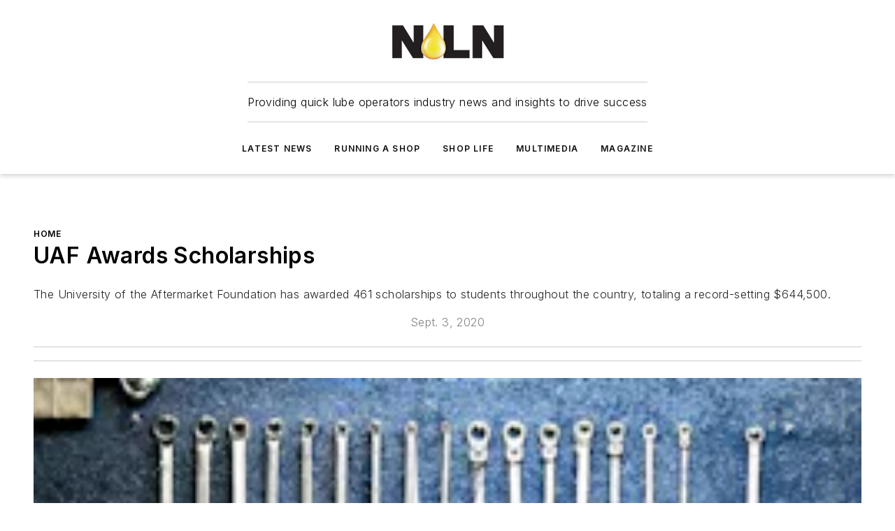

--- FILE ---
content_type: text/html;charset=utf-8
request_url: https://www.noln.net/home/article/11478328/uaf-awards-scholarships-2020-09-03
body_size: 48274
content:
<!DOCTYPE html><html  lang="en"><head><meta charset="utf-8"><meta name="viewport" content="width=device-width, initial-scale=1, shrink-to-fit=no"><script type="text/javascript" src="/ruxitagentjs_ICA7NVfqrux_10327251022105625.js" data-dtconfig="rid=RID_1700722242|rpid=1779976585|domain=noln.net|reportUrl=/rb_bf25051xng|app=ea7c4b59f27d43eb|cuc=ll64881i|owasp=1|mel=100000|expw=1|featureHash=ICA7NVfqrux|dpvc=1|lastModification=1765214479370|tp=500,50,0|rdnt=1|uxrgce=1|srbbv=2|agentUri=/ruxitagentjs_ICA7NVfqrux_10327251022105625.js"></script><script type="importmap">{"imports":{"#entry":"/_nuxt/D4mD12uX.js"}}</script><title>UAF Awards Scholarships | 2020-09-03  | National Oil and Lube News</title><link href="https://fonts.gstatic.com" rel="preconnect"><link href="https://cdn.cookielaw.org" rel="preconnect"><link href="https://scorpia.graphql.aspire-ebm.com" rel="preconnect"><style type="text/css">
            :root {
              --spacing-unit: 6px;
--spacing: 48px;
--color-line: #CDCDCD;
--color-primary-main: #000000;
--color-primary-container: #000000;
--color-on-primary-container: #000000;
--color-secondary-main: #f0cd4e;
--color-secondary-container: #f6f4ee;
--color-on-secondary-container: #3c3314;
--color-black: #0d0d0d;
--color-white: #ffffff;
--color-grey: #b2c3ce;
--color-light-grey: #e0e0e0;
--primary-font-family: Inter;
--site-max-width: 1300px;
            }
          </style><style>@media (max-width:760px){.mobile-hidden{display:none!important}}.admin-layout a{color:#3867a6}.admin-layout .vs__dropdown-toggle{background:#fff;border:1px solid #9da4b0}.ebm-layout{overflow-anchor:none;width:100%}</style><style>@media (max-width:760px){.mobile-hidden[data-v-45fa8452]{display:none!important}}.admin-layout a[data-v-45fa8452]{color:#3867a6}.admin-layout .vs__dropdown-toggle[data-v-45fa8452]{background:#fff;border:1px solid #9da4b0}.ebm-page[data-v-45fa8452]{display:flex;flex-direction:column;font-family:Arial}.ebm-page .hasToolbar[data-v-45fa8452]{max-width:calc(100% - 49px)}.ebm-page__layout[data-v-45fa8452]{z-index:2}.ebm-page__layout[data-v-45fa8452],.ebm-page__page[data-v-45fa8452]{flex:1;pointer-events:none;position:relative}.ebm-page__page[data-v-45fa8452]{display:flex;flex-direction:column;z-index:1}.ebm-page__main[data-v-45fa8452]{flex:1;margin:auto;width:100%}.ebm-page__content[data-v-45fa8452]{padding:0;pointer-events:all}@media (min-width:600px){.ebm-page__content[data-v-45fa8452]{padding:"0 10px"}}.ebm-page__reskin-background[data-v-45fa8452]{background-position:top;background-repeat:no-repeat;background-size:cover;height:100%;left:0;overflow:hidden;position:fixed;top:0;width:100%;z-index:0}.ebm-page__reskin-ad[data-v-45fa8452]{padding:1.5rem 0;position:relative;text-align:center;z-index:1}.ebm-page__siteskin-ad[data-v-45fa8452]{margin-top:24px;pointer-events:all;position:fixed;transition:all 125ms;z-index:100}.ebm-page__siteskin-ad__left[data-v-45fa8452]{right:50%}@media (max-width:1636px){.ebm-page__siteskin-ad__left[data-v-45fa8452]{display:none}}.ebm-page__siteskin-ad__right[data-v-45fa8452]{left:50%}@media (max-width:1636px){.ebm-page__siteskin-ad__right[data-v-45fa8452]{display:none}}.ebm-page .ebm-page__primary[data-v-45fa8452]{margin-top:0}.ebm-page .page-content-wrapper[data-v-45fa8452]{margin:auto;width:100%}.ebm-page .load-more[data-v-45fa8452]{padding:10px 0;pointer-events:all;text-align:center;width:100%}.ebm-page .load-more[data-v-45fa8452]>*{margin:auto;padding:0 5px}.ebm-page .load-more .label[data-v-45fa8452]{display:flex;flex-direction:row}.ebm-page .load-more .label[data-v-45fa8452]>*{margin:0 5px}.ebm-page .footer[data-v-45fa8452]{position:relative}.ebm-page .ebm-page__primary[data-v-45fa8452]{margin-top:calc(var(--spacing)/2)}.ebm-page .ebm-page__content[data-v-45fa8452]{display:flex;flex-direction:column;gap:var(--spacing);margin:0!important}.ebm-page .ebm-page__content[data-v-45fa8452]>*{position:relative}.ebm-page .ebm-page__content[data-v-45fa8452]>:after{background-color:var(--color-line);bottom:auto;bottom:calc(var(--spacing)*-.5*1);content:"";height:1px;left:0;position:absolute;right:0}.ebm-page .ebm-page__content[data-v-45fa8452]>:last-child:after{display:none}.ebm-page .page-content-wrapper[data-v-45fa8452]{display:flex;flex-direction:column;gap:var(--spacing);max-width:var(--site-max-width);padding:0 calc(var(--spacing)/2)}@media (min-width:800px){.ebm-page .page-content-wrapper[data-v-45fa8452]{padding:0 var(--spacing)}}.ebm-page .page-content-wrapper[data-v-45fa8452]>*{position:relative}.ebm-page .page-content-wrapper[data-v-45fa8452]>:after{background-color:var(--color-line);bottom:auto;bottom:calc(var(--spacing)*-.5*1);content:"";height:1px;left:0;position:absolute;right:0}.ebm-page .page-content-wrapper[data-v-45fa8452]>:last-child:after{display:none}.ebm-page .load-more[data-v-45fa8452]{padding:0}.ebm-page .secondary-pages .page-content-wrapper[data-v-45fa8452],.ebm-page.full-width .page-content-wrapper[data-v-45fa8452]{max-width:100%!important;padding:0!important}.ebm-page .secondary-pages .ebm-page__primary[data-v-45fa8452],.ebm-page.full-width .ebm-page__primary[data-v-45fa8452]{margin-top:0!important}@media print{.ebm-page__page[data-v-45fa8452]{display:block}}</style><style>@media (max-width:760px){.mobile-hidden[data-v-06639cce]{display:none!important}}.admin-layout a[data-v-06639cce]{color:#3867a6}.admin-layout .vs__dropdown-toggle[data-v-06639cce]{background:#fff;border:1px solid #9da4b0}#header-leaderboard-ad[data-v-06639cce]{align-items:center;display:flex;justify-content:center;padding:1rem}</style><style>html{scroll-padding-top:calc(var(--header-height) + 16px)}</style><style>@media (max-width:760px){.mobile-hidden[data-v-b96d99b2]{display:none!important}}.admin-layout a[data-v-b96d99b2]{color:#3867a6}.admin-layout .vs__dropdown-toggle[data-v-b96d99b2]{background:#fff;border:1px solid #9da4b0}header[data-v-b96d99b2]{bottom:0;margin:auto;position:sticky;top:0;transition:top .5s cubic-bezier(.645,.045,.355,1);z-index:50}header .reskin-ad[data-v-b96d99b2]{padding:1.5rem 0;text-align:center}.navbar[data-v-b96d99b2]{background-color:#fff;box-shadow:0 3px 6px #00000029;left:0;opacity:1;padding-bottom:2rem;padding-top:2rem;right:0}.navbar .content[data-v-b96d99b2]{margin:auto;max-width:var(--site-max-width);padding:0 calc(var(--spacing)/2)}@media (min-width:800px){.navbar .content[data-v-b96d99b2]{padding:0 var(--spacing)}}.top-navbar[data-v-b96d99b2]{align-items:center;display:flex;justify-content:space-between}@media (max-width:900px){.logo[data-v-b96d99b2]{flex-grow:1}.logo img[data-v-b96d99b2]{max-width:180px}}@media (max-width:450px){.logo img[data-v-b96d99b2]{max-width:140px}}@media (max-width:370px){.logo img[data-v-b96d99b2]{max-width:120px}}@media (max-width:350px){.logo img[data-v-b96d99b2]{max-width:100px}}.bottom-navbar[data-v-b96d99b2]{max-height:100px;overflow:visible;transition:all .15s cubic-bezier(.86,0,.07,1)}.bottom-navbar.hidden[data-v-b96d99b2]{max-height:0;overflow:hidden;transform:scale(0)}.actions[data-v-b96d99b2]{align-items:center;-moz-column-gap:.5rem;column-gap:.5rem;display:flex;flex-basis:0;flex-grow:1}@media (max-width:900px){.actions[data-v-b96d99b2]{flex-basis:auto;flex-grow:0}}.actions.left[data-v-b96d99b2]{justify-content:left}.actions.right[data-v-b96d99b2]{-moz-column-gap:0;column-gap:0;justify-content:right}.actions .login-container[data-v-b96d99b2]{display:flex;gap:16px}@media (max-width:900px){.actions .login-container[data-v-b96d99b2]{gap:8px}}@media (max-width:450px){.actions .login-container[data-v-b96d99b2]{gap:4px}}@media (max-width:900px){.search-icon[data-v-b96d99b2]{display:none}}.cta[data-v-b96d99b2]{border-bottom:1px solid var(--color-line);border-top:1px solid var(--color-line);margin:1.5rem auto auto;width:-moz-fit-content;width:fit-content}@media (max-width:900px){.cta[data-v-b96d99b2]{display:none}}.sub-menu[data-v-b96d99b2]{align-items:center;display:flex;justify-content:center;list-style:none;margin-top:1.5rem;padding:0;white-space:nowrap}@media (max-width:1000px){.sub-menu[data-v-b96d99b2]{display:none}}.sub-menu-item[data-v-b96d99b2]{margin-left:1rem;margin-right:1rem}.menu-item[data-v-b96d99b2],.sub-menu-link[data-v-b96d99b2]{color:var(--color-black);font-size:.75rem;font-weight:600;letter-spacing:.1em;text-transform:uppercase}.popover-menu[data-v-b96d99b2]{align-items:flex-start;background-color:#fff;box-shadow:0 3px 6px #00000029;display:flex;flex-direction:column;justify-content:left;padding:1.5rem;text-align:left;width:200px}.popover-menu .menu-item[data-v-b96d99b2]{align-items:center;display:flex;margin-bottom:1rem}.popover-menu .menu-item .icon[data-v-b96d99b2]{margin-right:1rem}</style><style>@media (max-width:760px){.mobile-hidden{display:none!important}}.admin-layout a{color:#3867a6}.admin-layout .vs__dropdown-toggle{background:#fff;border:1px solid #9da4b0}.ebm-icon{cursor:pointer}.ebm-icon .tooltip-wrapper{display:block}.ebm-icon.disabled{cursor:not-allowed}.ebm-icon.arrowUp{margin-top:3px}.ebm-icon.arrowDown{margin-top:-5px;transform:rotate(180deg)}.ebm-icon.loading{animation-duration:2s;animation-iteration-count:infinite;animation-name:spin;animation-timing-function:linear}.ebm-icon.label{align-items:center;display:flex;flex-direction:column;font-size:.8em;justify-content:center;padding:0 5px}@keyframes spin{0%{transform:rotate(0)}to{transform:rotate(1turn)}}.ebm-icon .icon,.ebm-icon svg{display:block}</style><style>@media (max-width:760px){.mobile-hidden{display:none!important}}.admin-layout a{color:#3867a6}.admin-layout .vs__dropdown-toggle{background:#fff;border:1px solid #9da4b0}.ebm-mega-menu{background-color:var(--color-black);color:#fff;container-type:inline-size;display:none;height:100%;left:0;opacity:0;overflow:auto;position:fixed;text-align:center;top:0;transition-behavior:allow-discrete;transition-duration:.3s;transition-property:overlay display opacity;width:100%}.ebm-mega-menu.cms-user-logged-in{left:49px;width:calc(100% - 49px)}.ebm-mega-menu.open{display:block;opacity:1}@starting-style{.ebm-mega-menu.open{opacity:0}}@container (max-width: 750px){.ebm-mega-menu .mega-menu-header{display:flex}}.ebm-mega-menu .mega-menu-header .icon{margin-left:30px;margin-top:40px;width:24px}.ebm-mega-menu .mega-menu-header .logo{height:35px;max-width:100%}@container (min-width: 750px){.ebm-mega-menu .mega-menu-header .logo{height:50px;margin-bottom:30px}}@container (max-width: 750px){.ebm-mega-menu .mega-menu-header .logo{margin-top:20px}.ebm-mega-menu .mega-menu-header .logo img{height:auto;margin-left:5px;max-width:140px}}.ebm-mega-menu .mega-menu-container{margin:auto}@container (min-width: 750px){.ebm-mega-menu .mega-menu-container{max-width:850px;width:100%}}.ebm-mega-menu .mega-menu-container .search-field{padding-bottom:50px}@container (max-width: 900px){.ebm-mega-menu .mega-menu-container .search-field{margin-left:calc(var(--spacing)/2);margin-right:calc(var(--spacing)/2)}}.ebm-mega-menu .mega-menu-container .nav-links{display:grid;gap:calc(var(--spacing)/2);grid-template-columns:1fr;position:relative}.ebm-mega-menu .mega-menu-container .nav-links:after{background-color:var(--color-line);bottom:auto;bottom:calc(var(--spacing)*-.5*1);content:"";height:1px;left:0;position:absolute;right:0}.ebm-mega-menu .mega-menu-container .nav-links:last-child:after{display:none}@container (max-width: 900px){.ebm-mega-menu .mega-menu-container .nav-links{margin-left:calc(var(--spacing)/2);margin-right:calc(var(--spacing)/2)}}@container (min-width: 750px){.ebm-mega-menu .mega-menu-container .nav-links{gap:calc(var(--spacing)*2);grid-template-columns:1fr 1fr 1fr;padding-bottom:var(--spacing)}}.ebm-mega-menu .mega-menu-container .nav-links .section{display:flex;flex-direction:column;font-weight:400;list-style:none;text-align:center}@container (max-width: 750px){.ebm-mega-menu .mega-menu-container .nav-links .section{gap:5px;padding-top:30px;position:relative}.ebm-mega-menu .mega-menu-container .nav-links .section:after{background-color:var(--color-line);bottom:auto;bottom:calc(var(--spacing)*-.5*1);content:"";height:1px;left:0;position:absolute;right:0}.ebm-mega-menu .mega-menu-container .nav-links .section:last-child:after{display:none}.ebm-mega-menu .mega-menu-container .nav-links .section:first-child{padding-top:15px}}@container (min-width: 750px){.ebm-mega-menu .mega-menu-container .nav-links .section{border-bottom:none;font-size:1.25rem;gap:16px;position:relative;text-align:left}.ebm-mega-menu .mega-menu-container .nav-links .section:after{background-color:var(--color-line);bottom:0;content:"";height:100%;left:auto;position:absolute;right:calc(var(--spacing)*-.5*2);top:0;width:1px}.ebm-mega-menu .mega-menu-container .nav-links .section:last-child:after{display:none}}.ebm-mega-menu .mega-menu-container .nav-links .section a{color:#fff}.ebm-mega-menu .mega-menu-container .nav-links .section .title{font-size:.75rem;font-weight:400;text-transform:uppercase}.ebm-mega-menu .mega-menu-container .affiliate-links{display:flex;justify-content:center;margin-top:var(--spacing);padding:calc(var(--spacing)*.5);position:relative}.ebm-mega-menu .mega-menu-container .affiliate-links:after{background-color:var(--color-line);bottom:auto;bottom:calc(var(--spacing)*-.5*1);content:"";height:1px;left:0;position:absolute;right:0}.ebm-mega-menu .mega-menu-container .affiliate-links:last-child:after{display:none}.ebm-mega-menu .mega-menu-container .affiliate-links .ebm-affiliated-brands-direction{flex-direction:column;gap:calc(var(--spacing)*.5)}.ebm-mega-menu .mega-menu-container .social-links{align-items:center;display:flex;flex-direction:column;font-size:.75rem;justify-content:center;margin-top:var(--spacing);padding:calc(var(--spacing)*.5);text-transform:uppercase}.ebm-mega-menu .mega-menu-container .social-links .socials{gap:16px;margin:16px 16px 24px}</style><style>@media (max-width:760px){.mobile-hidden{display:none!important}}.admin-layout a{color:#3867a6}.admin-layout .vs__dropdown-toggle{background:#fff;border:1px solid #9da4b0}.ebm-search-field{container-type:inline-size;position:relative}.ebm-search-field .input{padding:10px 0;position:relative;width:100%}.ebm-search-field .input .icon{bottom:0;height:24px;margin:auto;position:absolute;right:.5rem;top:0}.ebm-search-field .input .clear-icon{bottom:0;height:24px;margin:auto;position:absolute;right:2.5rem;top:0}.ebm-search-field .input input{background-color:var(--c4e26338);border:1px solid var(--7798abdd);border-radius:5px;color:var(--0c12ecfc);font-size:1em;padding:1rem 8px 1rem 20px;width:100%}.ebm-search-field .sponsor-container{align-items:center;display:flex;font-size:.5rem;gap:5px;height:24px;margin:auto;position:absolute;right:10%;top:20%}@container (max-width: 750px){.ebm-search-field .sponsor-container{justify-content:flex-end;padding:10px 15px 0 0;position:static}}.ebm-search-field input[type=search]::-webkit-search-cancel-button,.ebm-search-field input[type=search]::-webkit-search-decoration{-webkit-appearance:none;appearance:none}</style><style>@media (max-width:760px){.mobile-hidden[data-v-62be4297]{display:none!important}}.admin-layout a[data-v-62be4297]{color:#3867a6}.admin-layout .vs__dropdown-toggle[data-v-62be4297]{background:#fff;border:1px solid #9da4b0}.ebm-socials[data-v-62be4297]{display:flex;flex-wrap:wrap}.ebm-socials__icon[data-v-62be4297]{cursor:pointer;margin-right:7px;text-decoration:none}.ebm-socials .text[data-v-62be4297]{height:0;overflow:hidden;text-indent:-9999px}</style><style>@media (max-width:760px){.mobile-hidden{display:none!important}}.admin-layout a{color:#3867a6}.admin-layout .vs__dropdown-toggle{background:#fff;border:1px solid #9da4b0}.ebm-ad-target__outer{display:flex;height:auto;justify-content:center;max-width:100%;width:100%}.ebm-ad-target__inner{align-items:center;display:flex}.ebm-ad-target img{max-width:100%}.ebm-ad-target iframe{box-shadow:0 .125rem .25rem #00000013}</style><style>@media (max-width:760px){.mobile-hidden[data-v-4c12f864]{display:none!important}}.admin-layout a[data-v-4c12f864]{color:#3867a6}.admin-layout .vs__dropdown-toggle[data-v-4c12f864]{background:#fff;border:1px solid #9da4b0}#sticky-bottom-ad[data-v-4c12f864]{align-items:center;background:#000000bf;display:flex;justify-content:center;left:0;padding:8px;position:fixed;right:0;z-index:999}#sticky-bottom-ad .close-button[data-v-4c12f864]{background:none;border:0;color:#fff;cursor:pointer;font-weight:900;margin:8px;position:absolute;right:0;top:0}.slide-up-enter[data-v-4c12f864],.slide-up-leave-to[data-v-4c12f864]{opacity:0;transform:translateY(200px)}.slide-up-enter-active[data-v-4c12f864]{transition:all .25s ease-out}.slide-up-leave-active[data-v-4c12f864]{transition:all .25s ease-in}</style><style>@media (max-width:760px){.mobile-hidden[data-v-0622f0e1]{display:none!important}}.admin-layout a[data-v-0622f0e1]{color:#3867a6}.admin-layout .vs__dropdown-toggle[data-v-0622f0e1]{background:#fff;border:1px solid #9da4b0}.grid[data-v-0622f0e1]{container-type:inline-size;margin:auto}.grid .grid-row[data-v-0622f0e1]{position:relative}.grid .grid-row[data-v-0622f0e1]:after{background-color:var(--color-line);bottom:auto;bottom:calc(var(--spacing)*-.5*1);content:"";height:1px;left:0;position:absolute;right:0}.grid .grid-row.hide-bottom-border[data-v-0622f0e1]:after,.grid .grid-row[data-v-0622f0e1]:last-child:after{display:none}@container (width >= 750px){.grid .grid-row.mobile-only[data-v-0622f0e1]{display:none}}@container (width < 750px){.grid .grid-row.exclude-mobile[data-v-0622f0e1]{display:none}}</style><style>@media (max-width:760px){.mobile-hidden[data-v-840eddae]{display:none!important}}.admin-layout a[data-v-840eddae]{color:#3867a6}.admin-layout .vs__dropdown-toggle[data-v-840eddae]{background:#fff;border:1px solid #9da4b0}.web-row[data-v-840eddae]{container-type:inline-size}.web-row .row[data-v-840eddae]{--col-size:calc(50% - var(--spacing)*1/2);display:grid;padding-bottom:0ver;padding-top:0;width:100%}@media (min-width:750px){.web-row .row[data-v-840eddae]{padding-left:0;padding-right:0}}@media (min-width:500px){.web-row .row.restricted[data-v-840eddae]{margin:auto;max-width:66%}}.web-row .row .column-wrapper[data-v-840eddae]{display:flex;order:0;width:100%}.web-row .row.largest_first.layout1_2 .column-wrapper[data-v-840eddae]:nth-child(2),.web-row .row.largest_first.layout1_2_1 .column-wrapper[data-v-840eddae]:nth-child(2),.web-row .row.largest_first.layout1_3 .column-wrapper[data-v-840eddae]:nth-child(2){order:-1}@container (min-width: 750px){.web-row .row.layout1_1[data-v-840eddae]{display:grid;grid-template-columns:minmax(0,1fr) minmax(0,1fr)}.web-row .row.layout1_1 .column-wrapper[data-v-840eddae]{position:relative}.web-row .row.layout1_1 .column-wrapper[data-v-840eddae]:after{background-color:var(--color-line);bottom:0;content:"";height:100%;left:auto;position:absolute;right:calc(var(--spacing)*-.5*1);top:0;width:1px}.web-row .row.layout1_1 .column-wrapper[data-v-840eddae]:last-child:after{display:none}.web-row .row.layout1_2[data-v-840eddae]{display:grid;grid-template-columns:minmax(0,var(--col-size)) minmax(0,var(--col-size))}.web-row .row.layout1_2 .column-wrapper[data-v-840eddae]{position:relative}.web-row .row.layout1_2 .column-wrapper[data-v-840eddae]:after{background-color:var(--color-line);bottom:0;content:"";height:100%;left:auto;position:absolute;right:calc(var(--spacing)*-.5*1);top:0;width:1px}.web-row .row.layout1_2 .column-wrapper[data-v-840eddae]:last-child:after{display:none}.web-row .row.layout1_2 .column-wrapper[data-v-840eddae]:nth-child(2){order:0!important}}@container (min-width: 1050px){.web-row .row.layout1_2[data-v-840eddae]{--col-size:calc(33.33333% - var(--spacing)*2/3);grid-template-columns:var(--col-size) calc(var(--col-size)*2 + var(--spacing))}}@container (min-width: 750px){.web-row .row.layout2_1[data-v-840eddae]{display:grid;grid-template-columns:minmax(0,var(--col-size)) minmax(0,var(--col-size))}.web-row .row.layout2_1 .column-wrapper[data-v-840eddae]{position:relative}.web-row .row.layout2_1 .column-wrapper[data-v-840eddae]:after{background-color:var(--color-line);bottom:0;content:"";height:100%;left:auto;position:absolute;right:calc(var(--spacing)*-.5*1);top:0;width:1px}.web-row .row.layout2_1 .column-wrapper[data-v-840eddae]:last-child:after{display:none}}@container (min-width: 1050px){.web-row .row.layout2_1[data-v-840eddae]{--col-size:calc(33.33333% - var(--spacing)*2/3);grid-template-columns:calc(var(--col-size)*2 + var(--spacing)) var(--col-size)}}@container (min-width: 1100px){.web-row .row.layout1_1_1[data-v-840eddae]{--col-size:calc(33.33333% - var(--spacing)*2/3);display:grid;grid-template-columns:minmax(0,var(--col-size)) minmax(0,var(--col-size)) minmax(0,var(--col-size))}.web-row .row.layout1_1_1 .column-wrapper[data-v-840eddae]{position:relative}.web-row .row.layout1_1_1 .column-wrapper[data-v-840eddae]:after{background-color:var(--color-line);bottom:0;content:"";height:100%;left:auto;position:absolute;right:calc(var(--spacing)*-.5*1);top:0;width:1px}.web-row .row.layout1_1_1 .column-wrapper[data-v-840eddae]:last-child:after{display:none}}</style><style>@media (max-width:760px){.mobile-hidden{display:none!important}}.admin-layout a{color:#3867a6}.admin-layout .vs__dropdown-toggle{background:#fff;border:1px solid #9da4b0}.web-grid-title{align-items:center;container-type:inline-size;font-family:var(--primary-font-family);margin-bottom:calc(var(--spacing)/2);max-width:100%;width:100%}.web-grid-title .title{display:flex;flex:1 0 auto;font-size:1.9rem;font-weight:600;gap:var(--spacing-unit);letter-spacing:-.01em;line-height:40px;max-width:100%;overflow:hidden;text-overflow:ellipsis}.web-grid-title .title .grid-title-image-icon{height:23px;margin-top:8px}.web-grid-title.has-link .title{max-width:calc(100% - 100px)}.web-grid-title .divider{background-color:var(--color-line);height:1px;width:100%}.web-grid-title .view-more{color:var(--color-primary-main);cursor:primary;flex:0 1 auto;font-size:.75rem;font-weight:600;letter-spacing:.05em;line-height:18px;text-transform:uppercase;white-space:nowrap}@container (max-width: 500px){.web-grid-title .view-more{display:none}}.web-grid-title.primary{display:flex;gap:5px}.web-grid-title.primary .topbar,.web-grid-title.secondary .divider,.web-grid-title.secondary .view-more{display:none}.web-grid-title.secondary .topbar{background-color:var(--color-primary-main);height:8px;margin-bottom:calc(var(--spacing)/3);width:80px}</style><style>@media (max-width:760px){.mobile-hidden[data-v-2e2a3563]{display:none!important}}.admin-layout a[data-v-2e2a3563]{color:#3867a6}.admin-layout .vs__dropdown-toggle[data-v-2e2a3563]{background:#fff;border:1px solid #9da4b0}.column[data-v-2e2a3563]{align-items:stretch;display:flex;flex-wrap:wrap;height:100%;position:relative}.column[data-v-2e2a3563],.column .standard-blocks[data-v-2e2a3563],.column .sticky-blocks[data-v-2e2a3563]{width:100%}.column.block-align-center[data-v-2e2a3563]{align-items:center;justify-content:center}.column.block-align-top[data-v-2e2a3563]{align-items:top;flex-direction:column}.column.block-align-sticky[data-v-2e2a3563]{align-items:start;display:block;justify-content:center}.column.block-align-equalize[data-v-2e2a3563]{align-items:stretch}.column .sticky-blocks.has-standard[data-v-2e2a3563]{margin-top:var(--spacing)}.column .block-wrapper[data-v-2e2a3563]{max-width:100%;position:relative}.column .block-wrapper[data-v-2e2a3563]:after{background-color:var(--color-line);bottom:auto;bottom:calc(var(--spacing)*-.5*1);content:"";height:1px;left:0;position:absolute;right:0}.column .block-wrapper.hide-bottom-border[data-v-2e2a3563]:after,.column .block-wrapper[data-v-2e2a3563]:last-child:after,.column .standard-blocks:not(.has-sticky) .block-wrapper[data-v-2e2a3563]:last-child:after,.column .sticky-blocks .block-wrapper[data-v-2e2a3563]:last-child:after{display:none}@media print{.column[data-v-2e2a3563]{height:auto}}</style><style>@media (max-width:760px){.mobile-hidden[data-v-a4efc542]{display:none!important}}.admin-layout a[data-v-a4efc542]{color:#3867a6}.admin-layout .vs__dropdown-toggle[data-v-a4efc542]{background:#fff;border:1px solid #9da4b0}.block[data-v-a4efc542]{display:flex;flex-direction:column;overflow:visible;width:100%}.block .block-title[data-v-a4efc542]{margin-bottom:calc(var(--spacing)/2)}.block .above-cta[data-v-a4efc542]{height:100%}.block .title[data-v-a4efc542]{font-size:1rem;line-height:1rem;text-transform:uppercase}.block .title a[data-v-a4efc542]{color:inherit;text-decoration:none}.block .title a[data-v-a4efc542]:hover{text-decoration:underline}.block .title template[data-v-a4efc542]{display:inline-block}.block .content[data-v-a4efc542]{display:flex;width:100%}.block .cta[data-v-a4efc542]{align-items:center;display:flex;flex-direction:column;font-size:1rem;gap:calc(var(--spacing)/2);justify-content:space-between}@container (width > 500px){.block .cta[data-v-a4efc542]{flex-direction:row}}</style><style>@media (max-width:760px){.mobile-hidden[data-v-3dec0756]{display:none!important}}.admin-layout a[data-v-3dec0756]{color:#3867a6}.admin-layout .vs__dropdown-toggle[data-v-3dec0756]{background:#fff;border:1px solid #9da4b0}.ebm-button-wrapper[data-v-3dec0756]{display:inline-block}.ebm-button-wrapper .ebm-button[data-v-3dec0756]{border:1px solid;border-radius:.1rem;cursor:pointer;display:block;font-weight:600;outline:none;text-transform:uppercase;width:100%}.ebm-button-wrapper .ebm-button .content[data-v-3dec0756]{align-items:center;display:flex;gap:var(--spacing-unit);justify-content:center}.ebm-button-wrapper .ebm-button .content.icon-right[data-v-3dec0756]{flex-direction:row-reverse}.ebm-button-wrapper .ebm-button[data-v-3dec0756]:focus,.ebm-button-wrapper .ebm-button[data-v-3dec0756]:hover{box-shadow:0 0 .1rem #3e5d8580;filter:contrast(125%)}.ebm-button-wrapper .ebm-button[data-v-3dec0756]:active{box-shadow:0 0 .3rem #1c417280}.ebm-button-wrapper .ebm-button[data-v-3dec0756]:active:after{height:200px;width:200px}.ebm-button-wrapper .ebm-button--small[data-v-3dec0756]{font-size:.75rem;padding:.2rem .4rem}.ebm-button-wrapper .ebm-button--medium[data-v-3dec0756]{font-size:.75rem;padding:.3rem .6rem}.ebm-button-wrapper .ebm-button--large[data-v-3dec0756]{font-size:.75rem;line-height:1.25rem;padding:.5rem 1rem}@media (max-width:450px){.ebm-button-wrapper .ebm-button--large[data-v-3dec0756]{padding:.5rem}}.ebm-button-wrapper .ebm-button--fullWidth[data-v-3dec0756]{font-size:1.15rem;margin:0 auto;padding:.5rem 1rem;width:100%}.ebm-button-wrapper.primary .ebm-button[data-v-3dec0756],.ebm-button-wrapper.solid .ebm-button[data-v-3dec0756]{background-color:var(--button-accent-color);border-color:var(--button-accent-color);color:var(--button-text-color)}.ebm-button-wrapper.primary .ebm-button[data-v-3dec0756]:hover,.ebm-button-wrapper.solid .ebm-button[data-v-3dec0756]:hover{text-decoration:underline}.ebm-button-wrapper.hollow .ebm-button[data-v-3dec0756]{background-color:transparent;background-color:#fff;border:1px solid var(--button-accent-color);color:var(--button-accent-color)}.ebm-button-wrapper.hollow .ebm-button[data-v-3dec0756]:hover{text-decoration:underline}.ebm-button-wrapper.borderless .ebm-button[data-v-3dec0756]{background-color:transparent;border-color:transparent;color:var(--button-accent-color)}.ebm-button-wrapper.borderless .ebm-button[data-v-3dec0756]:hover{background-color:var(--button-accent-color);color:#fff;text-decoration:underline}.ebm-button-wrapper .ebm-button[data-v-3dec0756]{transition:all .15s ease-in-out}</style><style>@media (max-width:760px){.mobile-hidden{display:none!important}}.admin-layout a{color:#3867a6}.admin-layout .vs__dropdown-toggle{background:#fff;border:1px solid #9da4b0}.web-footer-new{display:flex;font-size:1rem;font-weight:400;justify-content:center;padding-bottom:calc(var(--spacing)/2);pointer-events:all;width:100%}.web-footer-new a{color:var(--link-color)}.web-footer-new .container{display:flex;justify-content:center;width:100%}.web-footer-new .container .container-wrapper{display:flex;flex-direction:column;gap:var(--spacing);width:100%}@media (min-width:800px){.web-footer-new .container{flex-direction:row}}.web-footer-new .container .row{position:relative;width:100%}.web-footer-new .container .row:after{background-color:var(--color-line);bottom:auto;bottom:calc(var(--spacing)*-.5*1);content:"";height:1px;left:0;position:absolute;right:0}.web-footer-new .container .row:last-child:after{display:none}.web-footer-new .container .row.full-width{justify-items:center}.web-footer-new .container .column-wrapper{display:grid;gap:var(--spacing);grid-template-columns:1fr}.web-footer-new .container .column-wrapper.full-width{max-width:var(--site-max-width)!important;padding:0 calc(var(--spacing)*1.5);width:100%}.web-footer-new .container .column-wrapper .col{align-items:center;display:flex;flex-direction:column;gap:calc(var(--spacing)/4);justify-content:center;margin:0 auto;max-width:80%;position:relative;text-align:center}.web-footer-new .container .column-wrapper .col:after{background-color:var(--color-line);bottom:auto;bottom:calc(var(--spacing)*-.5*1);content:"";height:1px;left:0;position:absolute;right:0}.web-footer-new .container .column-wrapper .col:last-child:after{display:none}.web-footer-new .container .column-wrapper .col.valign-middle{align-self:center}@media (min-width:800px){.web-footer-new .container .column-wrapper{align-items:start;gap:var(--spacing)}.web-footer-new .container .column-wrapper.cols1_1_1{grid-template-columns:1fr 1fr 1fr}.web-footer-new .container .column-wrapper.cols1_1{grid-template-columns:1fr 1fr}.web-footer-new .container .column-wrapper .col{align-items:start;max-width:100%;position:relative;text-align:left}.web-footer-new .container .column-wrapper .col:after{background-color:var(--color-line);bottom:0;content:"";height:100%;left:auto;position:absolute;right:calc(var(--spacing)*-.5*1);top:0;width:1px}.web-footer-new .container .column-wrapper .col:last-child:after{display:none}}.web-footer-new .corporatelogo{align-self:center;filter:brightness(0);height:auto;margin-right:var(--spacing-unit);width:100px}.web-footer-new .menu-copyright{align-items:center;display:flex;flex-direction:column;gap:calc(var(--spacing)/2)}.web-footer-new .menu-copyright.full-width{max-width:var(--site-max-width);padding:0 calc(var(--spacing)*1.5);width:100%}.web-footer-new .menu-copyright .links{display:flex;font-size:.75rem;gap:calc(var(--spacing)/4);list-style:none;margin:0;padding:0}.web-footer-new .menu-copyright .copyright{display:flex;flex-direction:row;flex-wrap:wrap;font-size:.8em;justify-content:center}@media (min-width:800px){.web-footer-new .menu-copyright{flex-direction:row;justify-content:space-between}}.web-footer-new .blocktitle{color:#000;font-size:1.1rem;font-weight:600;width:100%}.web-footer-new .web-affiliated-brands-direction{flex-direction:column}@media (min-width:800px){.web-footer-new .web-affiliated-brands-direction{flex-direction:row}}</style><style>@media (max-width:760px){.mobile-hidden{display:none!important}}.admin-layout a{color:#3867a6}.admin-layout .vs__dropdown-toggle{background:#fff;border:1px solid #9da4b0}.ebm-web-subscribe-wrapper{display:flex;flex-direction:column;height:100%;overflow:auto}.ebm-web-subscribe-content{height:100%;overflow:auto;padding:calc(var(--spacing)*.5) var(--spacing)}@container (max-width: 750px){.ebm-web-subscribe-content{padding-bottom:100%}}.ebm-web-subscribe-content .web-subscribe-header .web-subscribe-title{align-items:center;display:flex;gap:var(--spacing);justify-content:space-between;line-height:normal}.ebm-web-subscribe-content .web-subscribe-header .web-subscribe-title .close-button{align-items:center;cursor:pointer;display:flex;font-size:.75rem;font-weight:600;text-transform:uppercase}.ebm-web-subscribe-content .web-subscribe-header .web-subscribe-subtext{padding-bottom:var(--spacing)}.ebm-web-subscribe-content .web-subscribe-header .newsletter-items{display:grid;gap:10px;grid-template-columns:1fr 1fr}@container (max-width: 750px){.ebm-web-subscribe-content .web-subscribe-header .newsletter-items{grid-template-columns:1fr}}.ebm-web-subscribe-content .web-subscribe-header .newsletter-items .newsletter-item{border:1px solid var(--color-line);display:flex;flex-direction:row;flex-direction:column;gap:1rem;padding:1rem}.ebm-web-subscribe-content .web-subscribe-header .newsletter-items .newsletter-item .newsletter-title{display:flex;font-size:1.25rem;font-weight:600;justify-content:space-between;letter-spacing:-.01em;line-height:25px}.ebm-web-subscribe-content .web-subscribe-header .newsletter-items .newsletter-item .newsletter-description{font-size:1rem;font-weight:400;letter-spacing:.0125em;line-height:24px}.web-subscribe-footer{background-color:#fff;box-shadow:0 4px 16px #00000040;width:100%}.web-subscribe-footer .subscribe-footer-wrapper{padding:var(--spacing)!important}.web-subscribe-footer .subscribe-footer-wrapper .user-info-container{align-items:center;display:flex;justify-content:space-between;padding-bottom:calc(var(--spacing)*.5)}.web-subscribe-footer .subscribe-footer-wrapper .user-info-container .nl-user-info{align-items:center;display:flex;gap:10px}.web-subscribe-footer .subscribe-footer-wrapper .subscribe-login-container .nl-selected{font-size:1.25rem;font-weight:600;margin-bottom:10px}.web-subscribe-footer .subscribe-footer-wrapper .subscribe-login-container .form-fields-setup{display:flex;gap:calc(var(--spacing)*.125);padding-top:calc(var(--spacing)*.5)}@container (max-width: 1050px){.web-subscribe-footer .subscribe-footer-wrapper .subscribe-login-container .form-fields-setup{display:block}}.web-subscribe-footer .subscribe-footer-wrapper .subscribe-login-container .form-fields-setup .web-form-fields{z-index:100}.web-subscribe-footer .subscribe-footer-wrapper .subscribe-login-container .form-fields-setup .web-form-fields .field-label{font-size:.75rem}.web-subscribe-footer .subscribe-footer-wrapper .subscribe-login-container .form-fields-setup .form{display:flex;gap:calc(var(--spacing)*.125)}@container (max-width: 750px){.web-subscribe-footer .subscribe-footer-wrapper .subscribe-login-container .form-fields-setup .form{flex-direction:column;padding-bottom:calc(var(--spacing)*.5)}}.web-subscribe-footer .subscribe-footer-wrapper .subscribe-login-container .form-fields-setup .form .vs__dropdown-menu{max-height:8rem}@container (max-width: 750px){.web-subscribe-footer .subscribe-footer-wrapper .subscribe-login-container .form-fields-setup .form .vs__dropdown-menu{max-height:4rem}}.web-subscribe-footer .subscribe-footer-wrapper .subscribe-login-container .form-fields-setup .subscribe-button{margin-top:calc(var(--spacing)*.5);width:20%}@container (max-width: 1050px){.web-subscribe-footer .subscribe-footer-wrapper .subscribe-login-container .form-fields-setup .subscribe-button{width:100%}}.web-subscribe-footer .subscribe-footer-wrapper .subscribe-login-container .form-fields-setup .subscribe-button .ebm-button{height:3rem}.web-subscribe-footer .subscribe-footer-wrapper .subscribe-login-container .compliance-field{font-size:.75rem;line-height:18px;z-index:-1}.web-subscribe-footer .subscribe-footer-wrapper a{color:#000;text-decoration:underline}.web-subscribe-footer .subscribe-footer-wrapper .subscribe-consent{font-size:.75rem;letter-spacing:.025em;line-height:18px;padding:5px 0}.web-subscribe-footer .subscribe-footer-wrapper .account-check{padding-top:calc(var(--spacing)*.25)}</style><style>@media (max-width:760px){.mobile-hidden{display:none!important}}.admin-layout a{color:#3867a6}.admin-layout .vs__dropdown-toggle{background:#fff;border:1px solid #9da4b0}.ebm-web-pane{container-type:inline-size;height:100%;pointer-events:all;position:fixed;right:0;top:0;width:100%;z-index:100}.ebm-web-pane.hidden{pointer-events:none}.ebm-web-pane.hidden .web-pane-mask{opacity:0}.ebm-web-pane.hidden .contents{max-width:0}.ebm-web-pane .web-pane-mask{background-color:#000;display:table;height:100%;opacity:.8;padding:16px;transition:all .3s ease;width:100%}.ebm-web-pane .contents{background-color:#fff;bottom:0;max-width:1072px;position:absolute;right:0;top:0;transition:all .3s ease;width:100%}.ebm-web-pane .contents.cms-user-logged-in{width:calc(100% - 49px)}.ebm-web-pane .contents .close-icon{cursor:pointer;display:flex;justify-content:flex-end;margin:10px}</style><style>@media (max-width:760px){.mobile-hidden{display:none!important}}.admin-layout a{color:#3867a6}.admin-layout .vs__dropdown-toggle{background:#fff;border:1px solid #9da4b0}.gam-slot-builder{min-width:300px;width:100%}.gam-slot-builder iframe{max-width:100%;overflow:hidden}</style><style>@media (max-width:760px){.mobile-hidden{display:none!important}}.admin-layout a{color:#3867a6}.admin-layout .vs__dropdown-toggle{background:#fff;border:1px solid #9da4b0}.web-content-title-new{display:flex;flex-direction:column;gap:calc(var(--spacing));width:100%}.web-content-title-new>*{position:relative}.web-content-title-new>:after{background-color:var(--color-line);bottom:auto;bottom:calc(var(--spacing)*-.5*1);content:"";height:1px;left:0;position:absolute;right:0}.web-content-title-new>:last-child:after{display:none}.web-content-title-new .above-line{container-type:inline-size;display:flex;flex-direction:column;gap:calc(var(--spacing)/2)}.web-content-title-new .above-line .section-wrapper{display:flex;gap:calc(var(--spacing)/4)}.web-content-title-new .above-line .sponsored-label{color:var(--color-primary-main);font-size:.75rem;font-weight:600;letter-spacing:.05rem;text-transform:uppercase}.web-content-title-new .above-line .section{font-size:.75rem;font-weight:600;letter-spacing:.05em;text-transform:uppercase}.web-content-title-new .above-line .event-info{display:flex;flex-direction:column;font-size:.9rem;gap:calc(var(--spacing)/2)}.web-content-title-new .above-line .event-info .column{display:flex;flex-direction:column;font-size:.9rem;gap:calc(var(--spacing)/4);width:100%}.web-content-title-new .above-line .event-info .column .content{display:flex;gap:calc(var(--spacing)/4)}.web-content-title-new .above-line .event-info .column label{flex:0 0 80px;font-weight:600}.web-content-title-new .above-line .event-info>*{position:relative}.web-content-title-new .above-line .event-info>:after{background-color:var(--color-line);bottom:0;content:"";height:100%;left:auto;position:absolute;right:calc(var(--spacing)*-.5*1);top:0;width:1px}.web-content-title-new .above-line .event-info>:last-child:after{display:none}@container (min-width: 600px){.web-content-title-new .above-line .event-info{align-items:center;flex-direction:row;gap:calc(var(--spacing))}.web-content-title-new .above-line .event-info>*{position:relative}.web-content-title-new .above-line .event-info>:after{background-color:var(--color-line);bottom:0;content:"";height:100%;left:auto;position:absolute;right:calc(var(--spacing)*-.5*1);top:0;width:1px}.web-content-title-new .above-line .event-info>:last-child:after{display:none}.web-content-title-new .above-line .event-info .event-location{display:block}}.web-content-title-new .above-line .title-text{font-size:2rem;line-height:1.2}@container (width > 500px){.web-content-title-new .above-line .title-text{font-size:2.75rem}}.web-content-title-new .above-line .author-row{align-items:center;display:flex;flex-direction:column;gap:calc(var(--spacing)/3);justify-content:center}.web-content-title-new .above-line .author-row .all-authors{display:flex;gap:calc(var(--spacing)/3)}.web-content-title-new .above-line .author-row .date-read-time{align-items:center;display:flex;gap:calc(var(--spacing)/3)}.web-content-title-new .above-line .author-row .dot{align-items:center;grid-area:dot}.web-content-title-new .above-line .author-row .dot:after{background-color:#000;content:"";display:block;height:4px;width:4px}.web-content-title-new .above-line .author-row .dot.first{display:none}.web-content-title-new .above-line .author-row .date{grid-area:date}.web-content-title-new .above-line .author-row .read-time{grid-area:read-time}.web-content-title-new .above-line .author-row .date,.web-content-title-new .above-line .author-row .duration,.web-content-title-new .above-line .author-row .read-time{color:#000;opacity:.5}@container (width > 500px){.web-content-title-new .above-line .author-row{flex-direction:row}.web-content-title-new .above-line .author-row .dot.first{display:block}}@container (width > 700px){.web-content-title-new .above-line .author-row{justify-content:flex-start}}.web-content-title-new .above-line .teaser-text{color:#222;font-size:16px;padding-top:8px}@container (width > 500px){.web-content-title-new .above-line .teaser-text{font-size:17px}}@container (width > 700px){.web-content-title-new .above-line .teaser-text{font-size:18px}}@container (width > 1000px){.web-content-title-new .above-line .teaser-text{font-size:19px}}.web-content-title-new .above-line .podcast-series{align-items:center;color:var(--color-primary-main);display:flex;font-size:.85rem;font-weight:500;gap:6px;text-transform:uppercase}.web-content-title-new .above-line.center{margin-left:auto;margin-right:auto}.web-content-title-new .below-line{align-items:center;display:flex;justify-content:space-between;width:100%}.web-content-title-new .below-line .print-favorite{display:flex;gap:calc(var(--spacing)/3);justify-content:flex-end}.web-content-title-new .image-wrapper{flex:1 0 auto;width:100%}.web-content-title-new .comment-count{align-items:center;cursor:pointer;display:flex;padding-left:8px}.web-content-title-new .comment-count .viafoura{align-items:center;background-color:transparent!important;display:flex;font-size:16px;font-weight:inherit;padding-left:4px}.web-content-title-new .event-location p{margin:0}.web-content-title-new .highlights h2{margin-bottom:24px}.web-content-title-new .highlights .text{font-size:18px}.web-content-title-new .highlights .text li{margin-bottom:16px}.web-content-title-new .highlights .text li:last-child{margin-bottom:0}.web-content-title-new .author-contributor,.web-content-title-new .company-link{color:#000;display:flex;flex-wrap:wrap}.web-content-title-new .author-contributor a,.web-content-title-new .company-link a{color:inherit!important;font-size:1rem;text-decoration:underline}.web-content-title-new .author-contributor .author{display:flex}.web-content-title-new.center{text-align:center}.web-content-title-new.center .breadcrumb{display:flex;justify-content:center}.web-content-title-new.center .author-row{justify-content:center}</style><style>@media (max-width:760px){.mobile-hidden[data-v-e69042fe]{display:none!important}}.admin-layout a[data-v-e69042fe]{color:#3867a6}.admin-layout .vs__dropdown-toggle[data-v-e69042fe]{background:#fff;border:1px solid #9da4b0}.ebm-share-list[data-v-e69042fe]{display:flex;gap:calc(var(--spacing)/3);list-style:none;overflow:hidden;padding:0;transition:.3s;width:100%}.ebm-share-list li[data-v-e69042fe]{margin:0;padding:0}.ebm-share-item[data-v-e69042fe]{border-radius:4px;cursor:pointer;margin:2px}</style><style>@media (max-width:760px){.mobile-hidden{display:none!important}}.admin-layout a{color:#3867a6}.admin-layout .vs__dropdown-toggle{background:#fff;border:1px solid #9da4b0}.ebm-content-teaser-image .view-gallery-btn{margin-top:8px}.ebm-content-teaser-image__link{cursor:pointer}.ebm-content-teaser-image__small{cursor:zoom-in}.ebm-content-teaser-image__large{align-items:center;background-color:#000c;cursor:zoom-out;display:flex;height:100%;left:0;padding:0 50px;position:fixed;top:0;transition:.3s;width:100%;z-index:50001}.ebm-content-teaser-image__large .large-image-wrapper{display:grid;height:90%;max-height:90vh}.ebm-content-teaser-image__large .large-image-wrapper>div{background-color:#fff;margin:auto;max-height:calc(90vh - 45px);max-width:100%;position:relative;text-align:center}.ebm-content-teaser-image__large .large-image-wrapper>div img{border:5px solid #fff;border-bottom:none;margin:auto auto -5px;max-height:calc(90vh - 45px);max-width:100%}.ebm-content-teaser-image__large .large-image-wrapper>div .caption{background-color:#fff;border:5px solid #fff;font-size:.85em;max-width:100%;padding:5px;text-align:center;width:100%}.ebm-content-teaser-image__large .large-image-wrapper>div .credit{position:absolute;right:10px;top:10px}.ebm-content-teaser-image__large .arrow-icon{background-color:transparent;height:36px;width:36px}.ebm-content-teaser-image .thumbnails{align-items:center;display:flex;flex-wrap:wrap;gap:20px;justify-content:center;padding:10px}.ebm-content-teaser-image .thumbnails .thumbnail{border:1px solid transparent;cursor:pointer;max-width:200px;min-width:100px}.ebm-content-teaser-image .thumbnails .thumbnail:hover{border:1px solid #000}</style><style>@media (max-width:760px){.mobile-hidden{display:none!important}}.admin-layout a{color:#3867a6}.admin-layout .vs__dropdown-toggle{background:#fff;border:1px solid #9da4b0}.web-image{max-width:100%;width:100%}.web-image .ebm-image-wrapper{margin:0;max-width:100%;position:relative;width:100%}.web-image .ebm-image-wrapper .ebm-image{display:block;max-width:100%;width:100%}.web-image .ebm-image-wrapper .ebm-image:not(.native) img{width:100%}.web-image .ebm-image-wrapper .ebm-image img{display:block;height:auto;margin:auto;max-width:100%}.web-image .ebm-image.video-type:after{background-image:url([data-uri]);background-size:contain;content:"";filter:brightness(0) invert(1) drop-shadow(2px 2px 2px rgba(0,0,0,.5));height:50px;left:50%;opacity:.6;position:absolute;top:50%;transform:translate(-50%,-50%);width:50px}.web-image .ebm-icon-wrapper{background-color:#0000004d;border-radius:4px;z-index:3}.web-image .ebm-icon{color:inherit;margin:1px 2px}.web-image .ebm-image-caption{font-size:.85rem;line-height:1.5;margin:auto}.web-image .ebm-image-caption p:first-child{margin-top:0}.web-image .ebm-image-caption p:last-child{margin-bottom:0}</style><style>@media (max-width:760px){.mobile-hidden{display:none!important}}.admin-layout a{color:#3867a6}.admin-layout .vs__dropdown-toggle{background:#fff;border:1px solid #9da4b0}.body-block{flex:"1";max-width:100%;width:100%}.body-block .body-content{display:flex;flex-direction:column;gap:calc(var(--spacing)/2);width:100%}.body-block .gate{background:var(--color-secondary-container);border:1px solid var(--color-line);padding:calc(var(--spacing)/2)}.body-block .below-body{border-top:1px solid var(--color-line)}.body-block .below-body .contributors{display:flex;gap:4px;padding-top:calc(var(--spacing)/4)}.body-block .below-body .contributors .contributor{display:flex}.body-block .below-body .ai-attribution{font-size:14px;padding-top:calc(var(--spacing)/4)}.body-block .podcast-player{background-color:var(--color-secondary-container);border:1px solid var(--color-line);border-radius:4px;margin-left:auto!important;margin-right:auto!important;text-align:center;width:100%}.body-block .podcast-player iframe{border:0;width:100%}.body-block .podcast-player .buttons{display:flex;justify-content:center}</style><style>@media (max-width:760px){.mobile-hidden{display:none!important}}.admin-layout a{color:#3867a6}.admin-layout .vs__dropdown-toggle{background:#fff;border:1px solid #9da4b0}.web-body-blocks{--margin:calc(var(--spacing)/2);display:flex;flex-direction:column;gap:15px;max-width:100%;width:100%}.web-body-blocks a{text-decoration:underline}.web-body-blocks .block{container-type:inline-size;font-family:var(--secondary-font);max-width:100%;width:100%}.web-body-blocks .block a{color:var(--link-color)}.web-body-blocks .block .block-title{margin-bottom:calc(var(--spacing)/2)}.web-body-blocks .text{color:inherit;letter-spacing:inherit;margin:auto;max-width:100%}.web-body-blocks img{max-width:100%}.web-body-blocks .iframe{border:0;margin-left:auto!important;margin-right:auto!important;width:100%}.web-body-blocks .facebook .embed,.web-body-blocks .instagram .embed,.web-body-blocks .twitter .embed{max-width:500px}.web-body-blocks .bc-reco-wrapper{padding:calc(var(--spacing)/2)}.web-body-blocks .bc-reco-wrapper .bc-heading{border-bottom:1px solid var(--color-grey);margin-top:0;padding-bottom:calc(var(--spacing)/2);padding-top:0}.web-body-blocks .embed{margin:auto;width:100%}@container (width > 550px){.web-body-blocks .embed.above,.web-body-blocks .embed.below,.web-body-blocks .embed.center,.web-body-blocks .embed.left,.web-body-blocks .embed.right{max-width:calc(50% - var(--margin))}.web-body-blocks .embed.above.small,.web-body-blocks .embed.below.small,.web-body-blocks .embed.center.small,.web-body-blocks .embed.left.small,.web-body-blocks .embed.right.small{max-width:calc(33% - var(--margin))}.web-body-blocks .embed.above.large,.web-body-blocks .embed.below.large,.web-body-blocks .embed.center.large,.web-body-blocks .embed.left.large,.web-body-blocks .embed.right.large{max-width:calc(66% - var(--margin))}.web-body-blocks .embed.above{margin-bottom:var(--margin)}.web-body-blocks .embed.below{margin-top:var(--margin)}.web-body-blocks .embed.left{float:left;margin-right:var(--margin)}.web-body-blocks .embed.right{float:right;margin-left:var(--margin)}}.web-body-blocks .embed.center{clear:both}.web-body-blocks .embed.native{max-width:auto;width:auto}.web-body-blocks .embed.fullWidth{max-width:100%;width:100%}.web-body-blocks .video{margin-top:15px}</style><style>@media (max-width:760px){.mobile-hidden{display:none!important}}.admin-layout a{color:#3867a6}.admin-layout .vs__dropdown-toggle{background:#fff;border:1px solid #9da4b0}.web-html{letter-spacing:inherit;margin:auto;max-width:100%}.web-html .html p:first-child{margin-top:0}.web-html h1,.web-html h2,.web-html h3,.web-html h4,.web-html h5,.web-html h6{margin:revert}.web-html .embedded-image{max-width:40%;width:100%}.web-html .embedded-image img{width:100%}.web-html .left{margin:0 auto 0 0}.web-html .left-wrap{clear:both;float:left;margin:0 1rem 1rem 0}.web-html .right{margin:0 0 0 auto}.web-html .right-wrap{clear:both;float:right;margin:0 0 1rem 1rem}.web-html pre{background-color:#f5f5f5d9;font-family:Courier New,Courier,monospace;padding:4px 8px}.web-html .preview-overlay{background:linear-gradient(180deg,#fff0,#fff);height:125px;margin-bottom:-25px;margin-top:-125px;position:relative;width:100%}.web-html blockquote{background-color:#f8f9fa;border-left:8px solid #dee2e6;line-height:1.5;overflow:hidden;padding:1.5rem}.web-html .pullquote{color:#7c7b7b;float:right;font-size:1.3em;margin:6px 0 6px 12px;max-width:50%;padding:12px 0 12px 12px;position:relative;width:50%}.web-html p:last-of-type{margin-bottom:0}.web-html a{cursor:pointer}</style><style>@media (max-width:760px){.mobile-hidden{display:none!important}}.admin-layout a{color:#3867a6}.admin-layout .vs__dropdown-toggle{background:#fff;border:1px solid #9da4b0}.ebm-ad__embed{clear:both}.ebm-ad__embed>div{border-bottom:1px solid #e0e0e0!important;border-top:1px solid #e0e0e0!important;display:block!important;height:inherit!important;padding:5px 0;text-align:center;width:inherit!important;z-index:1}.ebm-ad__embed>div:before{color:#aaa;content:"ADVERTISEMENT";display:block;font:400 10px/10px Arial,Helvetica,sans-serif}.ebm-ad__embed img{max-width:100%}.ebm-ad__embed iframe{box-shadow:0 .125rem .25rem #00000013;margin:3px 0 10px}</style><style>@media (max-width:760px){.mobile-hidden{display:none!important}}.admin-layout a{color:#3867a6}.admin-layout .vs__dropdown-toggle{background:#fff;border:1px solid #9da4b0}.ebm-web-content-body-sidebars{background-color:var(--color-secondary-container)}.ebm-web-content-body-sidebars .sidebar{border:1px solid var(--color-line);line-height:1.5;padding:20px}.ebm-web-content-body-sidebars .sidebar p:first-child{margin-top:0}.ebm-web-content-body-sidebars .sidebar p:last-child{margin-bottom:0}.ebm-web-content-body-sidebars .sidebar .above{padding-bottom:10px}.ebm-web-content-body-sidebars .sidebar .below{padding-top:10px}</style><style>@media (max-width:760px){.mobile-hidden{display:none!important}}.admin-layout a{color:#3867a6}.admin-layout .vs__dropdown-toggle{background:#fff;border:1px solid #9da4b0}.ebm-web-subscribe{width:100%}.ebm-web-subscribe .web-subscribe-content{align-items:center;display:flex;justify-content:space-between}@container (max-width: 750px){.ebm-web-subscribe .web-subscribe-content{flex-direction:column;text-align:center}}.ebm-web-subscribe .web-subscribe-content .web-subscribe-header{font-size:2rem;font-weight:600;line-height:40px;padding:calc(var(--spacing)*.25);width:80%}@container (max-width: 750px){.ebm-web-subscribe .web-subscribe-content .web-subscribe-header{font-size:1.5rem;padding-top:0}}.ebm-web-subscribe .web-subscribe-content .web-subscribe-header .web-subscribe-subtext{display:flex;font-size:1rem;font-weight:400;padding-top:calc(var(--spacing)*.25)}</style><style>@media (max-width:760px){.mobile-hidden{display:none!important}}.admin-layout a{color:#3867a6}.admin-layout .vs__dropdown-toggle{background:#fff;border:1px solid #9da4b0}.blueconic-recommendations{width:100%}</style><style>@media (max-width:760px){.mobile-hidden{display:none!important}}.admin-layout a{color:#3867a6}.admin-layout .vs__dropdown-toggle{background:#fff;border:1px solid #9da4b0}.blueconic-recommendations{container-type:inline-size}.blueconic-recommendations .featured{border:1px solid var(--color-line);width:100%}.blueconic-recommendations .featured .left,.blueconic-recommendations .featured .right{flex:1 0 50%;padding:calc(var(--spacing)/2)}.blueconic-recommendations .featured .left *,.blueconic-recommendations .featured .right *{color:var(--color-black)}.blueconic-recommendations .featured .left .link:hover,.blueconic-recommendations .featured .right .link:hover{text-decoration:none}.blueconic-recommendations .featured .left{align-items:center;background-color:var(--color-primary-container);display:flex}.blueconic-recommendations .featured .left h2{font-size:1.25rem;font-weight:600}.blueconic-recommendations .featured .right{background-color:var(--color-secondary-container);display:flex;flex-direction:column;gap:calc(var(--spacing)/4)}.blueconic-recommendations .featured .right h2{font-size:1rem}.blueconic-recommendations .featured .right .link{display:flex;font-weight:400;gap:8px}@container (width > 600px){.blueconic-recommendations .featured .left h2{font-size:2rem;line-height:40px}}@container (width > 1000px){.blueconic-recommendations .featured{display:flex}}</style><style>@media (max-width:760px){.mobile-hidden{display:none!important}}.admin-layout a{color:#3867a6}.admin-layout .vs__dropdown-toggle{background:#fff;border:1px solid #9da4b0}.content-list{container-type:inline-size;width:100%}.content-list,.content-list .item-row{align-items:start;display:grid;gap:var(--spacing);grid-template-columns:minmax(0,1fr)}.content-list .item-row{position:relative}.content-list .item-row:after{background-color:var(--color-line);bottom:auto;bottom:calc(var(--spacing)*-.5*1);content:"";height:1px;left:0;position:absolute;right:0}.content-list .item-row:last-child:after{display:none}.content-list .item-row .item{height:100%;position:relative}.content-list .item-row .item:after{background-color:var(--color-line);bottom:auto;bottom:calc(var(--spacing)*-.5*1);content:"";height:1px;left:0;position:absolute;right:0}.content-list .item-row .item:last-child:after{display:none}@container (min-width: 600px){.content-list.multi-col.columns-2 .item-row{grid-template-columns:minmax(0,1fr) minmax(0,1fr)}.content-list.multi-col.columns-2 .item-row .item{position:relative}.content-list.multi-col.columns-2 .item-row .item:after{background-color:var(--color-line);bottom:0;content:"";height:100%;left:auto;position:absolute;right:calc(var(--spacing)*-.5*1);top:0;width:1px}.content-list.multi-col.columns-2 .item-row .item:last-child:after{display:none}}@container (min-width: 750px){.content-list.multi-col.columns-3 .item-row{grid-template-columns:minmax(0,1fr) minmax(0,1fr) minmax(0,1fr)}.content-list.multi-col.columns-3 .item-row .item{position:relative}.content-list.multi-col.columns-3 .item-row .item:after{background-color:var(--color-line);bottom:0;content:"";height:100%;left:auto;position:absolute;right:calc(var(--spacing)*-.5*1);top:0;width:1px}.content-list.multi-col.columns-3 .item-row .item:last-child:after{display:none}}@container (min-width: 900px){.content-list.multi-col.columns-4 .item-row{grid-template-columns:minmax(0,1fr) minmax(0,1fr) minmax(0,1fr) minmax(0,1fr)}.content-list.multi-col.columns-4 .item-row .item{position:relative}.content-list.multi-col.columns-4 .item-row .item:after{background-color:var(--color-line);bottom:0;content:"";height:100%;left:auto;position:absolute;right:calc(var(--spacing)*-.5*1);top:0;width:1px}.content-list.multi-col.columns-4 .item-row .item:last-child:after{display:none}}</style><style>@media (max-width:760px){.mobile-hidden{display:none!important}}.admin-layout a{color:#3867a6}.admin-layout .vs__dropdown-toggle{background:#fff;border:1px solid #9da4b0}.content-item-new{container-type:inline-size;overflow-x:hidden;position:relative;width:100%}.content-item-new .mask{background-color:#00000080;height:100%;left:0;opacity:0;pointer-events:none;position:absolute;top:0;transition:.3s;width:100%;z-index:1}.content-item-new .mask .controls{display:flex;gap:2px;justify-content:flex-end;padding:3px;position:absolute;width:100%}.content-item-new .mask:last-child:after{display:none}.content-item-new.center{text-align:center}.content-item-new.center .section-and-label{justify-content:center}.content-item-new:hover .mask{opacity:1;pointer-events:auto}.content-item-new .image-wrapper{flex:1 0 auto;margin-bottom:calc(var(--spacing)/3);max-width:100%;position:relative}.content-item-new .section-and-label{color:var(--color-primary-main);display:flex;gap:var(--spacing-unit)}.content-item-new .section-and-label .labels,.content-item-new .section-and-label .section-name{color:inherit;display:block;font-family:var(--primary-font-family);font-size:.75rem;font-weight:600;letter-spacing:.05em;line-height:18px;text-decoration:none;text-transform:uppercase}.content-item-new .section-and-label .labels{color:var(--color-grey)}.content-item-new .section-and-label .lock{cursor:unset}.content-item-new.image-left .image-wrapper{margin-right:calc(var(--spacing)/3)}.content-item-new.image-right .image-wrapper{margin-left:calc(var(--spacing)/3)}.content-item-new .text-box{display:flex;flex:1 1 100%;flex-direction:column;gap:calc(var(--spacing)/6)}.content-item-new .text-box .teaser-text{font-family:var(--primary-font-family);font-size:1rem;line-height:24px}@container (min-width: 750px){.content-item-new .text-box{gap:calc(var(--spacing)/3)}}.content-item-new .date-wrapper{display:flex;width:100%}.content-item-new .date{display:flex;flex:1;font-size:.75rem;font-weight:400;gap:10px;letter-spacing:.05em;line-height:150%;opacity:.5}.content-item-new .date.company-link{font-weight:600;opacity:1}.content-item-new .date.right{justify-content:flex-end}.content-item-new .date.upcoming{color:#fff;font-size:.75rem;opacity:1;padding:4px 8px;text-transform:uppercase;white-space:nowrap}.content-item-new .podcast-series{align-items:center;color:var(--color-primary-main);display:flex;font-size:.75rem;font-weight:500;gap:6px;text-transform:uppercase}.content-item-new .byline-group p{margin:0}.content-item-new .title-wrapper{color:inherit!important;text-decoration:none}.content-item-new .title-wrapper:hover{text-decoration:underline}.content-item-new .title-wrapper .title-icon-wrapper{display:flex;gap:8px}.content-item-new .title-wrapper .title-text-wrapper{container-type:inline-size;display:-webkit-box;flex:1;margin:auto;overflow:hidden;text-overflow:ellipsis;-webkit-box-orient:vertical;line-height:normal}.content-item-new .title-wrapper .title-text-wrapper.clamp-headline{-webkit-line-clamp:3}.content-item-new .title-wrapper .title-text-wrapper .lock{float:left;margin:-1px 3px -5px 0}.content-item-new.scale-small .title-wrapper .title-icon-wrapper .icon{height:18px;margin:2px 0}.content-item-new.scale-small .title-wrapper .title-text-wrapper .title-text{font-size:1.25rem}.content-item-new.scale-small.image-left .image-wrapper,.content-item-new.scale-small.image-right .image-wrapper{width:175px}.content-item-new.scale-large .title-wrapper .title-icon-wrapper .icon{height:35px;margin:8px 0}.content-item-new.scale-large .title-wrapper .title-text-wrapper .title-text{font-size:2.75rem}@container (max-width: 500px){.content-item-new.scale-large .title-wrapper .title-text-wrapper .title-text{font-size:2rem}}.content-item-new.scale-large.image-left .image-wrapper,.content-item-new.scale-large.image-right .image-wrapper{width:45%}@container (max-width: 500px){.content-item-new.scale-large.image-left,.content-item-new.scale-large.image-right{display:block!important}.content-item-new.scale-large.image-left .image-wrapper,.content-item-new.scale-large.image-right .image-wrapper{width:100%}}</style><style>@media (max-width:760px){.mobile-hidden{display:none!important}}.admin-layout a{color:#3867a6}.admin-layout .vs__dropdown-toggle{background:#fff;border:1px solid #9da4b0}.omeda-injection-block{width:100%}.omeda-injection-block .contents>*{container-type:inline-size;display:flex;flex-direction:column;gap:var(--spacing);gap:calc(var(--spacing)/3);position:relative;text-align:center;width:100%}.omeda-injection-block .contents>:after{background-color:var(--color-line);bottom:auto;bottom:calc(var(--spacing)*-.5*1);content:"";height:1px;left:0;position:absolute;right:0}.omeda-injection-block .contents>:last-child:after{display:none}.omeda-injection-block .contents>* .subheading{color:var(--color-primary-main);font-size:.9rem;text-align:center}.omeda-injection-block .contents>* .heading{font-size:1.5rem;text-align:center}.omeda-injection-block .contents>* img{display:block;height:auto;max-width:100%!important}.omeda-injection-block .contents>* .logo{margin:auto;max-width:60%!important}.omeda-injection-block .contents>* .divider{border-bottom:1px solid var(--color-line)}.omeda-injection-block .contents>* p{margin:0;padding:0}.omeda-injection-block .contents>* .button{align-items:center;background-color:var(--color-primary-main);color:#fff;display:flex;font-size:.75rem;font-weight:500;gap:var(--spacing-unit);justify-content:center;line-height:1.25rem;margin:auto;padding:calc(var(--spacing)/6) calc(var(--spacing)/3)!important;text-align:center;text-decoration:none;width:100%}.omeda-injection-block .contents>* .button:after{content:"";display:inline-block;height:18px;margin-bottom:3px;width:18px;--svg:url("data:image/svg+xml;charset=utf-8,%3Csvg xmlns='http://www.w3.org/2000/svg' viewBox='0 0 24 24'%3E%3Cpath d='M4 11v2h12l-5.5 5.5 1.42 1.42L19.84 12l-7.92-7.92L10.5 5.5 16 11z'/%3E%3C/svg%3E");background-color:currentColor;-webkit-mask-image:var(--svg);mask-image:var(--svg);-webkit-mask-repeat:no-repeat;mask-repeat:no-repeat;-webkit-mask-size:100% 100%;mask-size:100% 100%}@container (width > 350px){.omeda-injection-block .contents .button{max-width:350px}}</style><link rel="stylesheet" href="/_nuxt/entry.UauVuxFk.css" crossorigin><link rel="stylesheet" href="/_nuxt/GamAdBlock.DkGqtxNn.css" crossorigin><link rel="stylesheet" href="/_nuxt/ContentTitleBlock.Dd_m_rF1.css" crossorigin><link rel="stylesheet" href="/_nuxt/WebImage.CpjUaCi4.css" crossorigin><link rel="stylesheet" href="/_nuxt/WebPodcastSeriesSubscribeButtons.CG7XPMDl.css" crossorigin><link rel="stylesheet" href="/_nuxt/WebBodyBlocks.C06ghMXm.css" crossorigin><link rel="stylesheet" href="/_nuxt/WebMarketing.BvMSoKdz.css" crossorigin><link rel="stylesheet" href="/_nuxt/WebContentItemNew.DxtyT0Bm.css" crossorigin><link rel="stylesheet" href="/_nuxt/WebBlueConicRecommendations.DaGbiDEG.css" crossorigin><style>:where(.i-mdi\:arrow-right){display:inline-block;width:1em;height:1em;background-color:currentColor;-webkit-mask-image:var(--svg);mask-image:var(--svg);-webkit-mask-repeat:no-repeat;mask-repeat:no-repeat;-webkit-mask-size:100% 100%;mask-size:100% 100%;--svg:url("data:image/svg+xml,%3Csvg xmlns='http://www.w3.org/2000/svg' viewBox='0 0 24 24' width='24' height='24'%3E%3Cpath fill='black' d='M4 11v2h12l-5.5 5.5l1.42 1.42L19.84 12l-7.92-7.92L10.5 5.5L16 11z'/%3E%3C/svg%3E")}:where(.i-mdi\:close){display:inline-block;width:1em;height:1em;background-color:currentColor;-webkit-mask-image:var(--svg);mask-image:var(--svg);-webkit-mask-repeat:no-repeat;mask-repeat:no-repeat;-webkit-mask-size:100% 100%;mask-size:100% 100%;--svg:url("data:image/svg+xml,%3Csvg xmlns='http://www.w3.org/2000/svg' viewBox='0 0 24 24' width='24' height='24'%3E%3Cpath fill='black' d='M19 6.41L17.59 5L12 10.59L6.41 5L5 6.41L10.59 12L5 17.59L6.41 19L12 13.41L17.59 19L19 17.59L13.41 12z'/%3E%3C/svg%3E")}:where(.i-mdi\:email-outline){display:inline-block;width:1em;height:1em;background-color:currentColor;-webkit-mask-image:var(--svg);mask-image:var(--svg);-webkit-mask-repeat:no-repeat;mask-repeat:no-repeat;-webkit-mask-size:100% 100%;mask-size:100% 100%;--svg:url("data:image/svg+xml,%3Csvg xmlns='http://www.w3.org/2000/svg' viewBox='0 0 24 24' width='24' height='24'%3E%3Cpath fill='black' d='M22 6c0-1.1-.9-2-2-2H4c-1.1 0-2 .9-2 2v12c0 1.1.9 2 2 2h16c1.1 0 2-.9 2-2zm-2 0l-8 5l-8-5zm0 12H4V8l8 5l8-5z'/%3E%3C/svg%3E")}:where(.i-mdi\:facebook){display:inline-block;width:1em;height:1em;background-color:currentColor;-webkit-mask-image:var(--svg);mask-image:var(--svg);-webkit-mask-repeat:no-repeat;mask-repeat:no-repeat;-webkit-mask-size:100% 100%;mask-size:100% 100%;--svg:url("data:image/svg+xml,%3Csvg xmlns='http://www.w3.org/2000/svg' viewBox='0 0 24 24' width='24' height='24'%3E%3Cpath fill='black' d='M12 2.04c-5.5 0-10 4.49-10 10.02c0 5 3.66 9.15 8.44 9.9v-7H7.9v-2.9h2.54V9.85c0-2.51 1.49-3.89 3.78-3.89c1.09 0 2.23.19 2.23.19v2.47h-1.26c-1.24 0-1.63.77-1.63 1.56v1.88h2.78l-.45 2.9h-2.33v7a10 10 0 0 0 8.44-9.9c0-5.53-4.5-10.02-10-10.02'/%3E%3C/svg%3E")}:where(.i-mdi\:linkedin){display:inline-block;width:1em;height:1em;background-color:currentColor;-webkit-mask-image:var(--svg);mask-image:var(--svg);-webkit-mask-repeat:no-repeat;mask-repeat:no-repeat;-webkit-mask-size:100% 100%;mask-size:100% 100%;--svg:url("data:image/svg+xml,%3Csvg xmlns='http://www.w3.org/2000/svg' viewBox='0 0 24 24' width='24' height='24'%3E%3Cpath fill='black' d='M19 3a2 2 0 0 1 2 2v14a2 2 0 0 1-2 2H5a2 2 0 0 1-2-2V5a2 2 0 0 1 2-2zm-.5 15.5v-5.3a3.26 3.26 0 0 0-3.26-3.26c-.85 0-1.84.52-2.32 1.3v-1.11h-2.79v8.37h2.79v-4.93c0-.77.62-1.4 1.39-1.4a1.4 1.4 0 0 1 1.4 1.4v4.93zM6.88 8.56a1.68 1.68 0 0 0 1.68-1.68c0-.93-.75-1.69-1.68-1.69a1.69 1.69 0 0 0-1.69 1.69c0 .93.76 1.68 1.69 1.68m1.39 9.94v-8.37H5.5v8.37z'/%3E%3C/svg%3E")}:where(.i-mdi\:magnify){display:inline-block;width:1em;height:1em;background-color:currentColor;-webkit-mask-image:var(--svg);mask-image:var(--svg);-webkit-mask-repeat:no-repeat;mask-repeat:no-repeat;-webkit-mask-size:100% 100%;mask-size:100% 100%;--svg:url("data:image/svg+xml,%3Csvg xmlns='http://www.w3.org/2000/svg' viewBox='0 0 24 24' width='24' height='24'%3E%3Cpath fill='black' d='M9.5 3A6.5 6.5 0 0 1 16 9.5c0 1.61-.59 3.09-1.56 4.23l.27.27h.79l5 5l-1.5 1.5l-5-5v-.79l-.27-.27A6.52 6.52 0 0 1 9.5 16A6.5 6.5 0 0 1 3 9.5A6.5 6.5 0 0 1 9.5 3m0 2C7 5 5 7 5 9.5S7 14 9.5 14S14 12 14 9.5S12 5 9.5 5'/%3E%3C/svg%3E")}:where(.i-mdi\:menu){display:inline-block;width:1em;height:1em;background-color:currentColor;-webkit-mask-image:var(--svg);mask-image:var(--svg);-webkit-mask-repeat:no-repeat;mask-repeat:no-repeat;-webkit-mask-size:100% 100%;mask-size:100% 100%;--svg:url("data:image/svg+xml,%3Csvg xmlns='http://www.w3.org/2000/svg' viewBox='0 0 24 24' width='24' height='24'%3E%3Cpath fill='black' d='M3 6h18v2H3zm0 5h18v2H3zm0 5h18v2H3z'/%3E%3C/svg%3E")}:where(.i-mdi\:printer-outline){display:inline-block;width:1em;height:1em;background-color:currentColor;-webkit-mask-image:var(--svg);mask-image:var(--svg);-webkit-mask-repeat:no-repeat;mask-repeat:no-repeat;-webkit-mask-size:100% 100%;mask-size:100% 100%;--svg:url("data:image/svg+xml,%3Csvg xmlns='http://www.w3.org/2000/svg' viewBox='0 0 24 24' width='24' height='24'%3E%3Cpath fill='black' d='M19 8c1.66 0 3 1.34 3 3v6h-4v4H6v-4H2v-6c0-1.66 1.34-3 3-3h1V3h12v5zM8 5v3h8V5zm8 14v-4H8v4zm2-4h2v-4c0-.55-.45-1-1-1H5c-.55 0-1 .45-1 1v4h2v-2h12zm1-3.5c0 .55-.45 1-1 1s-1-.45-1-1s.45-1 1-1s1 .45 1 1'/%3E%3C/svg%3E")}:where(.i-mingcute\:facebook-line){display:inline-block;width:1em;height:1em;background-color:currentColor;-webkit-mask-image:var(--svg);mask-image:var(--svg);-webkit-mask-repeat:no-repeat;mask-repeat:no-repeat;-webkit-mask-size:100% 100%;mask-size:100% 100%;--svg:url("data:image/svg+xml,%3Csvg xmlns='http://www.w3.org/2000/svg' viewBox='0 0 24 24' width='24' height='24'%3E%3Cg fill='none' fill-rule='evenodd'%3E%3Cpath d='m12.593 23.258l-.011.002l-.071.035l-.02.004l-.014-.004l-.071-.035q-.016-.005-.024.005l-.004.01l-.017.428l.005.02l.01.013l.104.074l.015.004l.012-.004l.104-.074l.012-.016l.004-.017l-.017-.427q-.004-.016-.017-.018m.265-.113l-.013.002l-.185.093l-.01.01l-.003.011l.018.43l.005.012l.008.007l.201.093q.019.005.029-.008l.004-.014l-.034-.614q-.005-.018-.02-.022m-.715.002a.02.02 0 0 0-.027.006l-.006.014l-.034.614q.001.018.017.024l.015-.002l.201-.093l.01-.008l.004-.011l.017-.43l-.003-.012l-.01-.01z'/%3E%3Cpath fill='black' d='M4 12a8 8 0 1 1 9 7.938V14h2a1 1 0 1 0 0-2h-2v-2a1 1 0 0 1 1-1h.5a1 1 0 1 0 0-2H14a3 3 0 0 0-3 3v2H9a1 1 0 1 0 0 2h2v5.938A8 8 0 0 1 4 12m8 10c5.523 0 10-4.477 10-10S17.523 2 12 2S2 6.477 2 12s4.477 10 10 10'/%3E%3C/g%3E%3C/svg%3E")}:where(.i-mingcute\:linkedin-line){display:inline-block;width:1em;height:1em;background-color:currentColor;-webkit-mask-image:var(--svg);mask-image:var(--svg);-webkit-mask-repeat:no-repeat;mask-repeat:no-repeat;-webkit-mask-size:100% 100%;mask-size:100% 100%;--svg:url("data:image/svg+xml,%3Csvg xmlns='http://www.w3.org/2000/svg' viewBox='0 0 24 24' width='24' height='24'%3E%3Cg fill='none'%3E%3Cpath d='m12.593 23.258l-.011.002l-.071.035l-.02.004l-.014-.004l-.071-.035q-.016-.005-.024.005l-.004.01l-.017.428l.005.02l.01.013l.104.074l.015.004l.012-.004l.104-.074l.012-.016l.004-.017l-.017-.427q-.004-.016-.017-.018m.265-.113l-.013.002l-.185.093l-.01.01l-.003.011l.018.43l.005.012l.008.007l.201.093q.019.005.029-.008l.004-.014l-.034-.614q-.005-.018-.02-.022m-.715.002a.02.02 0 0 0-.027.006l-.006.014l-.034.614q.001.018.017.024l.015-.002l.201-.093l.01-.008l.004-.011l.017-.43l-.003-.012l-.01-.01z'/%3E%3Cpath fill='black' d='M18 3a3 3 0 0 1 3 3v12a3 3 0 0 1-3 3H6a3 3 0 0 1-3-3V6a3 3 0 0 1 3-3zm0 2H6a1 1 0 0 0-1 1v12a1 1 0 0 0 1 1h12a1 1 0 0 0 1-1V6a1 1 0 0 0-1-1M8 10a1 1 0 0 1 .993.883L9 11v5a1 1 0 0 1-1.993.117L7 16v-5a1 1 0 0 1 1-1m3-1a1 1 0 0 1 .984.821a6 6 0 0 1 .623-.313c.667-.285 1.666-.442 2.568-.159c.473.15.948.43 1.3.907c.315.425.485.942.519 1.523L17 12v4a1 1 0 0 1-1.993.117L15 16v-4c0-.33-.08-.484-.132-.555a.55.55 0 0 0-.293-.188c-.348-.11-.849-.052-1.182.09c-.5.214-.958.55-1.27.861L12 12.34V16a1 1 0 0 1-1.993.117L10 16v-6a1 1 0 0 1 1-1M8 7a1 1 0 1 1 0 2a1 1 0 0 1 0-2'/%3E%3C/g%3E%3C/svg%3E")}:where(.i-mingcute\:reddit-line){display:inline-block;width:1em;height:1em;background-color:currentColor;-webkit-mask-image:var(--svg);mask-image:var(--svg);-webkit-mask-repeat:no-repeat;mask-repeat:no-repeat;-webkit-mask-size:100% 100%;mask-size:100% 100%;--svg:url("data:image/svg+xml,%3Csvg xmlns='http://www.w3.org/2000/svg' viewBox='0 0 24 24' width='24' height='24'%3E%3Cg fill='none'%3E%3Cpath d='m12.593 23.258l-.011.002l-.071.035l-.02.004l-.014-.004l-.071-.035q-.016-.005-.024.005l-.004.01l-.017.428l.005.02l.01.013l.104.074l.015.004l.012-.004l.104-.074l.012-.016l.004-.017l-.017-.427q-.004-.016-.017-.018m.265-.113l-.013.002l-.185.093l-.01.01l-.003.011l.018.43l.005.012l.008.007l.201.093q.019.005.029-.008l.004-.014l-.034-.614q-.005-.018-.02-.022m-.715.002a.02.02 0 0 0-.027.006l-.006.014l-.034.614q.001.018.017.024l.015-.002l.201-.093l.01-.008l.004-.011l.017-.43l-.003-.012l-.01-.01z'/%3E%3Cpath fill='black' d='M12 2c5.523 0 10 4.477 10 10s-4.477 10-10 10S2 17.523 2 12S6.477 2 12 2m0 2a8 8 0 1 0 0 16a8 8 0 0 0 0-16m3 2a1 1 0 1 1-.948 1.32l-1.132-.226l-.276 1.931c1.315.104 2.524.523 3.465 1.18q.288.204.547.44a1.5 1.5 0 0 1 1.34 2.684L18 13.5c0 1.382-.802 2.532-1.891 3.294C15.017 17.56 13.561 18 12 18s-3.017-.441-4.109-1.206C6.801 16.032 6 14.882 6 13.5l.004-.17a1.5 1.5 0 0 1 1.34-2.685q.258-.236.547-.44c1.007-.704 2.323-1.134 3.746-1.197l.368-2.579a.5.5 0 0 1 .593-.42l1.65.33A1 1 0 0 1 15 6m-3 5c-1.2 0-2.245.342-2.962.844C8.318 12.35 8 12.95 8 13.5s.318 1.151 1.038 1.656c.717.502 1.761.844 2.962.844c1.2 0 2.245-.342 2.962-.844C15.682 14.65 16 14.05 16 13.5s-.318-1.151-1.038-1.656C14.245 11.342 13.201 11 12 11m-2 1a1 1 0 1 1 0 2a1 1 0 0 1 0-2m4 0a1 1 0 1 1 0 2a1 1 0 0 1 0-2'/%3E%3C/g%3E%3C/svg%3E")}:where(.i-mingcute\:social-x-line){display:inline-block;width:1em;height:1em;background-color:currentColor;-webkit-mask-image:var(--svg);mask-image:var(--svg);-webkit-mask-repeat:no-repeat;mask-repeat:no-repeat;-webkit-mask-size:100% 100%;mask-size:100% 100%;--svg:url("data:image/svg+xml,%3Csvg xmlns='http://www.w3.org/2000/svg' viewBox='0 0 24 24' width='24' height='24'%3E%3Cg fill='none' fill-rule='evenodd'%3E%3Cpath d='m12.594 23.258l-.012.002l-.071.035l-.02.004l-.014-.004l-.071-.036q-.016-.004-.024.006l-.004.01l-.017.428l.005.02l.01.013l.104.074l.015.004l.012-.004l.104-.074l.012-.016l.004-.017l-.017-.427q-.004-.016-.016-.018m.264-.113l-.014.002l-.184.093l-.01.01l-.003.011l.018.43l.005.012l.008.008l.201.092q.019.005.029-.008l.004-.014l-.034-.614q-.005-.019-.02-.022m-.715.002a.02.02 0 0 0-.027.006l-.006.014l-.034.614q.001.018.017.024l.015-.002l.201-.093l.01-.008l.003-.011l.018-.43l-.003-.012l-.01-.01z'/%3E%3Cpath fill='black' d='M19.753 4.659a1 1 0 0 0-1.506-1.317l-5.11 5.84L8.8 3.4A1 1 0 0 0 8 3H4a1 1 0 0 0-.8 1.6l6.437 8.582l-5.39 6.16a1 1 0 0 0 1.506 1.317l5.11-5.841L15.2 20.6a1 1 0 0 0 .8.4h4a1 1 0 0 0 .8-1.6l-6.437-8.582l5.39-6.16ZM16.5 19L6 5h1.5L18 19z'/%3E%3C/g%3E%3C/svg%3E")}</style><link rel="modulepreload" as="script" crossorigin href="/_nuxt/D4mD12uX.js"><link rel="modulepreload" as="script" crossorigin href="/_nuxt/default-BNvapCl7.mjs"><link rel="modulepreload" as="script" crossorigin href="/_nuxt/ContentPage-BDP664DB.mjs"><link rel="modulepreload" as="script" crossorigin href="/_nuxt/GamAdBlock-CeOXjs4y.mjs"><link rel="modulepreload" as="script" crossorigin href="/_nuxt/ContentTitleBlock-ClLrfYhp.mjs"><link rel="modulepreload" as="script" crossorigin href="/_nuxt/WebShareLink-Du6TPPz5.mjs"><link rel="modulepreload" as="script" crossorigin href="/_nuxt/useShareLink-C1mdFT8N.mjs"><link rel="modulepreload" as="script" crossorigin href="/_nuxt/interval-BzLCLO6P.mjs"><link rel="modulepreload" as="script" crossorigin href="/_nuxt/WebFavoriteContentToggle-elaPMm_9.mjs"><link rel="modulepreload" as="script" crossorigin href="/_nuxt/WebImage-BbIiImQK.mjs"><link rel="modulepreload" as="script" crossorigin href="/_nuxt/ContentPrimaryImageBlock-mjeUepeQ.mjs"><link rel="modulepreload" as="script" crossorigin href="/_nuxt/WebImageWithGallery-CQCVJVYc.mjs"><link rel="modulepreload" as="script" crossorigin href="/_nuxt/useImageUrl-1XbeiwSF.mjs"><link rel="modulepreload" as="script" crossorigin href="/_nuxt/ContentBodyBlock-CwlXidm7.mjs"><link rel="modulepreload" as="script" crossorigin href="/_nuxt/WebPodcastSeriesSubscribeButtons-DUA5C2MI.mjs"><link rel="modulepreload" as="script" crossorigin href="/_nuxt/WebBodyBlocks-D_1zIzWS.mjs"><link rel="modulepreload" as="script" crossorigin href="/_nuxt/WebMarketing-BAzP5sMb.mjs"><link rel="modulepreload" as="script" crossorigin href="/_nuxt/WebHTML-CM0-_R82.mjs"><link rel="modulepreload" as="script" crossorigin href="/_nuxt/index-DcDNaRrb.mjs"><link rel="modulepreload" as="script" crossorigin href="/_nuxt/WebContentListNew-Vjwji0-K.mjs"><link rel="modulepreload" as="script" crossorigin href="/_nuxt/WebContentItemNew-DrqNRj2T.mjs"><link rel="modulepreload" as="script" crossorigin href="/_nuxt/WebSubscribeNew-BfP_E6BN.mjs"><link rel="modulepreload" as="script" crossorigin href="/_nuxt/WebBlueConicRecommendations-kqcEgNaL.mjs"><link rel="modulepreload" as="script" crossorigin href="/_nuxt/nuxt-link-C5coK83h.mjs"><link rel="modulepreload" as="script" crossorigin href="/_nuxt/WebContentBodySidebars-DXiaJO5W.mjs"><link rel="modulepreload" as="script" crossorigin href="/_nuxt/SubscribeBlock-Blins5kx.mjs"><link rel="modulepreload" as="script" crossorigin href="/_nuxt/BlueconicRecommendationsBlock-hye_DTmw.mjs"><link rel="modulepreload" as="script" crossorigin href="/_nuxt/OmedaInjectionBlock-DbK76aeF.mjs"><link rel="preload" as="fetch" fetchpriority="low" crossorigin="anonymous" href="/_nuxt/builds/meta/f4a77a94-9a3b-4b9b-9bd1-61930644f265.json"><link rel="prefetch" as="script" crossorigin href="/_nuxt/index-CQmUYoUx.mjs"><link rel="prefetch" as="script" crossorigin href="/_nuxt/admin-Dmd3HQ2q.mjs"><link rel="prefetch" as="style" crossorigin href="/_nuxt/AboutAuthorBlock.xq40MTSn.css"><link rel="prefetch" as="script" crossorigin href="/_nuxt/AboutAuthorBlock-CNesOM58.mjs"><link rel="prefetch" as="script" crossorigin href="/_nuxt/WebProfiles-GczmdXAK.mjs"><link rel="prefetch" as="style" crossorigin href="/_nuxt/AuthorProfileBlock.DYIcii-x.css"><link rel="prefetch" as="script" crossorigin href="/_nuxt/AuthorProfileBlock-Cv_meBqq.mjs"><link rel="prefetch" as="script" crossorigin href="/_nuxt/CallToActionBlock-J519f6i_.mjs"><link rel="prefetch" as="style" crossorigin href="/_nuxt/CarouselBlock.DNWNhDEd.css"><link rel="prefetch" as="style" crossorigin href="/_nuxt/vueperslides.BkI7vhcD.css"><link rel="prefetch" as="script" crossorigin href="/_nuxt/CarouselBlock-C_TOVcQc.mjs"><link rel="prefetch" as="script" crossorigin href="/_nuxt/vueperslides-DLBx6x76.mjs"><link rel="prefetch" as="style" crossorigin href="/_nuxt/CatsoneJobsBlock.DY1ndkLG.css"><link rel="prefetch" as="script" crossorigin href="/_nuxt/CatsoneJobsBlock-MI3MAo_i.mjs"><link rel="prefetch" as="style" crossorigin href="/_nuxt/WebMembershipOverview.COr5HHyk.css"><link rel="prefetch" as="style" crossorigin href="/_nuxt/WebMembershipFeatures.DkCq11qm.css"><link rel="prefetch" as="script" crossorigin href="/_nuxt/ChooseMembershipBlock-CKml8CC7.mjs"><link rel="prefetch" as="script" crossorigin href="/_nuxt/ViewPageEventTrigger-Bqq6dh3s.mjs"><link rel="prefetch" as="script" crossorigin href="/_nuxt/WebMembershipOverview-C_CA4qC8.mjs"><link rel="prefetch" as="script" crossorigin href="/_nuxt/WebMembershipFeatures-DH-wtLRV.mjs"><link rel="prefetch" as="script" crossorigin href="/_nuxt/CommentsBlock-CDVMp1uH.mjs"><link rel="prefetch" as="style" crossorigin href="/_nuxt/CompanyBannerBlock.DDJUYyrB.css"><link rel="prefetch" as="script" crossorigin href="/_nuxt/CompanyBannerBlock-DxA5zoII.mjs"><link rel="prefetch" as="style" crossorigin href="/_nuxt/CompanyKeyContactBlock.COA9Lo_S.css"><link rel="prefetch" as="script" crossorigin href="/_nuxt/CompanyKeyContactBlock-CE6u7mRk.mjs"><link rel="prefetch" as="style" crossorigin href="/_nuxt/CompanyOverviewBlock.DkJ8VvSj.css"><link rel="prefetch" as="script" crossorigin href="/_nuxt/CompanyOverviewBlock-5lDf7Qll.mjs"><link rel="prefetch" as="script" crossorigin href="/_nuxt/CompanyVideosBlock-DKO_cDh5.mjs"><link rel="prefetch" as="style" crossorigin href="/_nuxt/ContactUsFormBlock.BVNJE_pH.css"><link rel="prefetch" as="script" crossorigin href="/_nuxt/ContactUsFormBlock-CI2mH-p1.mjs"><link rel="prefetch" as="style" crossorigin href="/_nuxt/WebContactList.BdlvvxbO.css"><link rel="prefetch" as="script" crossorigin href="/_nuxt/ContactsBlock-Cx_onjIN.mjs"><link rel="prefetch" as="script" crossorigin href="/_nuxt/WebContactList-CoLUmHks.mjs"><link rel="prefetch" as="style" crossorigin href="/_nuxt/ContentImageGridBlock.Begg1Ao4.css"><link rel="prefetch" as="script" crossorigin href="/_nuxt/ContentImageGridBlock-CrKrBreG.mjs"><link rel="prefetch" as="script" crossorigin href="/_nuxt/ContentListBlock-DPjsv6D5.mjs"><link rel="prefetch" as="style" crossorigin href="/_nuxt/WebExpandableTree.D5QdkH_g.css"><link rel="prefetch" as="script" crossorigin href="/_nuxt/ContentSchedulesBlock-D5OAHF53.mjs"><link rel="prefetch" as="script" crossorigin href="/_nuxt/WebExpandableTree-DEWRePXG.mjs"><link rel="prefetch" as="script" crossorigin href="/_nuxt/ContentSidebarsBlock-CRWBNN3Q.mjs"><link rel="prefetch" as="script" crossorigin href="/_nuxt/CountdownTimerBlock-BIzxII0t.mjs"><link rel="prefetch" as="script" crossorigin href="/_nuxt/CredsparkBlock-FTjr8T4j.mjs"><link rel="prefetch" as="script" crossorigin href="/_nuxt/DocumentDownloadBlock-opAAGHjf.mjs"><link rel="prefetch" as="style" crossorigin href="/_nuxt/ExternalRssFeedBlock.EK7mifgG.css"><link rel="prefetch" as="script" crossorigin href="/_nuxt/ExternalRssFeedBlock-BDWKDdKC.mjs"><link rel="prefetch" as="script" crossorigin href="/_nuxt/GatingFormBlock-eQJtvI2c.mjs"><link rel="prefetch" as="script" crossorigin href="/_nuxt/GlobalContactsBlock-DWDSpEQI.mjs"><link rel="prefetch" as="style" crossorigin href="/_nuxt/ImageGalleryBlock.jAZNC-et.css"><link rel="prefetch" as="script" crossorigin href="/_nuxt/ImageGalleryBlock-BbpzhME7.mjs"><link rel="prefetch" as="style" crossorigin href="/_nuxt/InquiryFormBlock.pj1PA5aL.css"><link rel="prefetch" as="script" crossorigin href="/_nuxt/InquiryFormBlock-DzOd75US.mjs"><link rel="prefetch" as="style" crossorigin href="/_nuxt/WebPageOverview.DYn9ERm7.css"><link rel="prefetch" as="script" crossorigin href="/_nuxt/IssueOverviewBlock-MNEJXlNL.mjs"><link rel="prefetch" as="script" crossorigin href="/_nuxt/WebPageOverview-Dzc8NTVP.mjs"><link rel="prefetch" as="style" crossorigin href="/_nuxt/JobBoardBlock.ClcdADsl.css"><link rel="prefetch" as="script" crossorigin href="/_nuxt/JobBoardBlock-Dx_UlYXu.mjs"><link rel="prefetch" as="script" crossorigin href="/_nuxt/LeadingCompaniesBlock-B3_GXqGd.mjs"><link rel="prefetch" as="style" crossorigin href="/_nuxt/MagazineIssueBlock.CnxLT21W.css"><link rel="prefetch" as="script" crossorigin href="/_nuxt/MagazineIssueBlock-B2KHpFdB.mjs"><link rel="prefetch" as="script" crossorigin href="/_nuxt/MagazineOverviewBlock-GzcnG472.mjs"><link rel="prefetch" as="script" crossorigin href="/_nuxt/MarketingBlock-C7qSlxmp.mjs"><link rel="prefetch" as="style" crossorigin href="/_nuxt/MarketingPageContentBlock.C4pZg8fZ.css"><link rel="prefetch" as="script" crossorigin href="/_nuxt/MarketingPageContentBlock-fAnFiTiG.mjs"><link rel="prefetch" as="script" crossorigin href="/_nuxt/MembershipOverviewBlock-B8wEwoUE.mjs"><link rel="prefetch" as="style" crossorigin href="/_nuxt/MembershipSignupBlock.BhU3mJgm.css"><link rel="prefetch" as="script" crossorigin href="/_nuxt/MembershipSignupBlock-1S4e-aVK.mjs"><link rel="prefetch" as="style" crossorigin href="/_nuxt/NewsletterCampaignsBlock.zdDyU_mQ.css"><link rel="prefetch" as="style" crossorigin href="/_nuxt/WebProcessingSpinner.4ZAxKjjU.css"><link rel="prefetch" as="style" crossorigin href="/_nuxt/WebPager.DxEqJwae.css"><link rel="prefetch" as="script" crossorigin href="/_nuxt/NewsletterCampaignsBlock-CwgcdNoT.mjs"><link rel="prefetch" as="script" crossorigin href="/_nuxt/WebProcessingSpinner-DZLVOY48.mjs"><link rel="prefetch" as="script" crossorigin href="/_nuxt/WebPager-jmh4GKd1.mjs"><link rel="prefetch" as="script" crossorigin href="/_nuxt/Pager-CB4_LMaG.mjs"><link rel="prefetch" as="style" crossorigin href="/_nuxt/OmedaGatedPageContentBlock.Ce5JxUAr.css"><link rel="prefetch" as="script" crossorigin href="/_nuxt/OmedaGatedPageContentBlock-DqcwL_r8.mjs"><link rel="prefetch" as="script" crossorigin href="/_nuxt/WebCountdownTimer-qyd26J6y.mjs"><link rel="prefetch" as="script" crossorigin href="/_nuxt/WebOmedaDragonform-B5Lv-7LY.mjs"><link rel="prefetch" as="script" crossorigin href="/_nuxt/useOmedaForm-CeWatAyg.mjs"><link rel="prefetch" as="style" crossorigin href="/_nuxt/PodcastOverviewBlock.CjjfHsFy.css"><link rel="prefetch" as="script" crossorigin href="/_nuxt/PodcastOverviewBlock-DjU87Ox4.mjs"><link rel="prefetch" as="script" crossorigin href="/_nuxt/PodcastPlayerBlock-CYwBVXXr.mjs"><link rel="prefetch" as="script" crossorigin href="/_nuxt/PodcastsBlock-DxfYJU6l.mjs"><link rel="prefetch" as="script" crossorigin href="/_nuxt/RelatedContentBlock-C9WMO1lG.mjs"><link rel="prefetch" as="script" crossorigin href="/_nuxt/RichTextBlock-BJIPhicE.mjs"><link rel="prefetch" as="style" crossorigin href="/_nuxt/SearchBlock.-mRV-utm.css"><link rel="prefetch" as="style" crossorigin href="/_nuxt/WebSearchSort.DuyNoXN8.css"><link rel="prefetch" as="style" crossorigin href="/_nuxt/WebViewToggle.Djnh9ivC.css"><link rel="prefetch" as="script" crossorigin href="/_nuxt/SearchBlock-DSerJ8JU.mjs"><link rel="prefetch" as="script" crossorigin href="/_nuxt/WebSearchSort-If9nsB2-.mjs"><link rel="prefetch" as="script" crossorigin href="/_nuxt/WebViewToggle-CYSY-tUq.mjs"><link rel="prefetch" as="script" crossorigin href="/_nuxt/useContentSearch-_o4DHmai.mjs"><link rel="prefetch" as="script" crossorigin href="/_nuxt/index-BLWf41J8.mjs"><link rel="prefetch" as="script" crossorigin href="/_nuxt/useStringUtils-B4L5WUsu.mjs"><link rel="prefetch" as="script" crossorigin href="/_nuxt/SectionOverviewBlock-hxp8DX9R.mjs"><link rel="prefetch" as="style" crossorigin href="/_nuxt/SectionTreeBlock.Bqvtv5bu.css"><link rel="prefetch" as="script" crossorigin href="/_nuxt/SectionTreeBlock-LdiP9rST.mjs"><link rel="prefetch" as="style" crossorigin href="/_nuxt/WebShareLinks.BUd6kldV.css"><link rel="prefetch" as="script" crossorigin href="/_nuxt/ShareLinksBlock-Do0pQQ5R.mjs"><link rel="prefetch" as="script" crossorigin href="/_nuxt/WebShareLinks-DWT578w4.mjs"><link rel="prefetch" as="style" crossorigin href="/_nuxt/SimplemapsUsBlock.CHu8PRzt.css"><link rel="prefetch" as="script" crossorigin href="/_nuxt/SimplemapsUsBlock-CEBQ-0M2.mjs"><link rel="prefetch" as="script" crossorigin href="/_nuxt/SiteSearchBlock-szQPdH7w.mjs"><link rel="prefetch" as="style" crossorigin href="/_nuxt/SiteUserAccountBlock.pvHBun-U.css"><link rel="prefetch" as="style" crossorigin href="/_nuxt/Tabs.CFohcKU3.css"><link rel="prefetch" as="style" crossorigin href="/_nuxt/WebSiteUserRegisteredSites.BAeeRgSk.css"><link rel="prefetch" as="script" crossorigin href="/_nuxt/SiteUserAccountBlock-tS8fP-GQ.mjs"><link rel="prefetch" as="script" crossorigin href="/_nuxt/Tabs-CuA8p8cA.mjs"><link rel="prefetch" as="script" crossorigin href="/_nuxt/WebSiteUserRegisteredSites-8K0XdmGx.mjs"><link rel="prefetch" as="script" crossorigin href="/_nuxt/SiteUserChangeEmailBlock-BzUApTpa.mjs"><link rel="prefetch" as="style" crossorigin href="/_nuxt/SiteUserCompleteRegistrationBlock.DMuSTpur.css"><link rel="prefetch" as="script" crossorigin href="/_nuxt/SiteUserCompleteRegistrationBlock-Be6XDBMS.mjs"><link rel="prefetch" as="style" crossorigin href="/_nuxt/SiteUserLoginBlock.4t_sA-I6.css"><link rel="prefetch" as="script" crossorigin href="/_nuxt/SiteUserLoginBlock-oaDeXWOV.mjs"><link rel="prefetch" as="style" crossorigin href="/_nuxt/SiteUserResetPasswordBlock.BXb4wyFT.css"><link rel="prefetch" as="script" crossorigin href="/_nuxt/SiteUserResetPasswordBlock-Dk88TLAs.mjs"><link rel="prefetch" as="script" crossorigin href="/_nuxt/SocialLinksBlock-BJvNK7mA.mjs"><link rel="prefetch" as="style" crossorigin href="/_nuxt/SourceEsbDataSheetBlock.Cblk8mQf.css"><link rel="prefetch" as="style" crossorigin href="/_nuxt/WebSourceEsbPartDetails.CVlPbiuY.css"><link rel="prefetch" as="style" crossorigin href="/_nuxt/WebSourceEsbDataSheetButton.ChlTCI5i.css"><link rel="prefetch" as="script" crossorigin href="/_nuxt/SourceEsbDataSheetBlock-Cq1NKRla.mjs"><link rel="prefetch" as="script" crossorigin href="/_nuxt/WebSourceEsbPartDetails-CSqw30P3.mjs"><link rel="prefetch" as="script" crossorigin href="/_nuxt/WebSourceEsbDataSheetButton-DKRJQA75.mjs"><link rel="prefetch" as="script" crossorigin href="/_nuxt/SourceEsbPartDetailsBlock-JeRsqfuq.mjs"><link rel="prefetch" as="style" crossorigin href="/_nuxt/WebSourceEsbPartSearch.BoIzzh27.css"><link rel="prefetch" as="script" crossorigin href="/_nuxt/SourceEsbPartSearchBlock-D9IJmgiA.mjs"><link rel="prefetch" as="script" crossorigin href="/_nuxt/WebSourceEsbPartSearch-B7vYAsBk.mjs"><link rel="prefetch" as="script" crossorigin href="/_nuxt/SwiftrevBlock-g4Gsako2.mjs"><link rel="prefetch" as="style" crossorigin href="/_nuxt/ThreeDxSearchBlock.BxyapxFd.css"><link rel="prefetch" as="script" crossorigin href="/_nuxt/ThreeDxSearchBlock-Bg7B7CJt.mjs"><link rel="prefetch" as="script" crossorigin href="/_nuxt/VideoPlayerBlock-fKwHPuGd.mjs"><link rel="prefetch" as="script" crossorigin href="/_nuxt/WebinarLinkBlock-BijrJyIi.mjs"><link rel="prefetch" as="script" crossorigin href="/_nuxt/WebinarsBlock-BL1v9WCl.mjs"><link rel="prefetch" as="script" crossorigin href="/_nuxt/ZmagEmbedBlock-mIcpb6lO.mjs"><link rel="prefetch" as="script" crossorigin href="/_nuxt/WebSiteUserGate-CCekitMS.mjs"><link rel="prefetch" as="script" crossorigin href="/_nuxt/WebFormFieldCheckbox-DAAUCCUS.mjs"><link rel="prefetch" as="script" crossorigin href="/_nuxt/WebFormFieldCore-D5Rkwl9o.mjs"><link rel="prefetch" as="script" crossorigin href="/_nuxt/WebFormFieldCheckboxGroup-22yXNu4Q.mjs"><link rel="prefetch" as="script" crossorigin href="/_nuxt/WebFormFieldCore_String-CRNZZjMS.mjs"><link rel="prefetch" as="script" crossorigin href="/_nuxt/WebFormFieldDate-B-prlYCG.mjs"><link rel="prefetch" as="script" crossorigin href="/_nuxt/WebFormFieldEmail-BntTms7o.mjs"><link rel="prefetch" as="script" crossorigin href="/_nuxt/WebFormFieldLocale-DAUmE_Em.mjs"><link rel="prefetch" as="script" crossorigin href="/_nuxt/WebFormFieldMultiLineText-DgIbvlsq.mjs"><link rel="prefetch" as="script" crossorigin href="/_nuxt/WebFormFieldNumber-DenzLN7z.mjs"><link rel="prefetch" as="script" crossorigin href="/_nuxt/WebFormFieldPassword-O03m2oRg.mjs"><link rel="prefetch" as="script" crossorigin href="/_nuxt/WebFormFieldPhone-XcpvfH5D.mjs"><link rel="prefetch" as="script" crossorigin href="/_nuxt/WebFormFieldRadioGroup-N9U-YRLx.mjs"><link rel="prefetch" as="script" crossorigin href="/_nuxt/WebFormFieldSelect-DuaKOBmR.mjs"><link rel="prefetch" as="script" crossorigin href="/_nuxt/WebFormFieldText-CJvXEs0-.mjs"><meta http-equiv="X-UA-Compatible" content="IE=edge"><meta name="description" property="og:description" item-prop="description" content="The University of the Aftermarket Foundation has awarded 461 scholarships to students throughout the country, totaling a record-setting $644,500. "><meta property="og:title" item-prop="name" content="UAF Awards Scholarships"><meta name="og:url" content="https://www.noln.net/home/article/11478328/uaf-awards-scholarships-2020-09-03"><meta name="og:site_name" content="National Oil and Lube News"><meta name="og:locale" content="en"><meta name="twitter:card" content="summary_large_image"><meta name="twitter:title" content="UAF Awards Scholarships"><meta name="twitter:description" content="The University of the Aftermarket Foundation has awarded 461 scholarships to students throughout the country, totaling a record-setting $644,500. "><meta hid="og-type" name="og:type" content="article"><meta hid="type" name="type" content="article"><meta name="image" property="og:image" item-prop="image" content="https://img.noln.net/files/base/ebm/noln/image/2023/01/1672949767606-toolset.png?auto=format,compress&fit=fill&fill=blur&w=1200&h=630"><meta name="twitter:image:src" content="https://img.noln.net/files/base/ebm/noln/image/2023/01/1672949767606-toolset.png?auto=format,compress&fit=fill&fill=blur&w=1200&h=630"><meta name="robots" content="max-image-preview:large"><meta name="contentId" content="11478328"><meta name="pterm" content="home"><meta name="tag" content="university of aftermarket foundation,scholarship application,scholarships,scholarship"><meta name="date-pub" content="2020-09-03"><meta name="article:published_time" content="Sep 3rd 2020"><meta name="sterms" content="news,latest news"><meta name="autoTags" content="[&quot;Automotive Aftermarket&quot;,&quot;Scholarships&quot;,&quot;Automotive Vocational Programs&quot;,&quot;Automotive Repair&quot;,&quot;Heavy Duty Repair&quot;,&quot;Collision Repair&quot;,&quot;Automotive Business&quot;,&quot;Automotive Engineering&quot;,&quot;Lube Technician&quot;,&quot;Automotive Education&quot;]"><meta name="industries" content="[&quot;Automotive Aftermarket&quot;,&quot;Automotive Education and Training&quot;,&quot;Automotive Repair and Service&quot;,&quot;Automotive Business and Management&quot;,&quot;Automotive Engineering and Technology&quot;]"><meta name="persona_summary" content="&quot;The target audience includes students pursuing degrees or vocational training in automotive repair, engineering, or business related to the automotive aftermarket industry, as well as those interested in careers as lube, mechanical, collision, or heavy-duty repair professionals.&quot;"><meta name="topic_category" content="&quot;Scholarship Announcement and Awards&quot;"><meta name="company_types" content="[&quot;Automotive Aftermarket Suppliers&quot;,&quot;Automotive Repair and Service Centers&quot;,&quot;Automotive Vocational Schools&quot;,&quot;Automotive Parts Retailers&quot;,&quot;Automotive Industry Associations&quot;]"><meta name="company_sample" content="[&quot;AutoZone&quot;,&quot;Advance Auto Parts&quot;,&quot;O'Reilly Auto Parts&quot;,&quot;NAPA Auto Parts&quot;,&quot;Bosch Automotive&quot;,&quot;Valvoline&quot;,&quot;Genuine Parts Company&quot;,&quot;Carquest&quot;,&quot;Mahle&quot;,&quot;Denso&quot;]"><meta name="intent_signals" content="[&quot;Interest in automotive education and vocational training&quot;,&quot;Seeking scholarship opportunities for higher education&quot;,&quot;Engagement with automotive industry organizations and foundations&quot;,&quot;Planning to pursue a career in automotive repair, engineering, or business&quot;,&quot;Looking for financial support for college or vocational programs&quot;]"><meta name="related_topics" content="[&quot;Details on the application process for UAF scholarships in 2021-22&quot;,&quot;Profiles of scholarship recipients and their career goals&quot;,&quot;Impact of UAF scholarships on students' educational and professional paths&quot;,&quot;Partnerships and sponsors supporting the University of the Aftermarket Foundation&quot;,&quot;Overview of the automotive vocational programs and degrees supported by UAF&quot;]"><meta name="job_functions" content="[&quot;Automotive Service Manager&quot;,&quot;Automotive Technician / Mechanic&quot;,&quot;Collision Repair Technician&quot;,&quot;Heavy Duty Repair Technician&quot;,&quot;Automotive Engineering Student&quot;,&quot;Automotive Business Owner / Entrepreneur&quot;,&quot;Automotive Parts Specialist&quot;,&quot;Automotive Vocational Instructor&quot;,&quot;Automotive Industry Recruiter&quot;,&quot;Automotive Aftermarket Product Developer&quot;]"><meta name="bcCatalog" content="internalEditorial"><meta name="BlueConic" content="{&quot;page_type&quot;:&quot;content&quot;,&quot;canonical_path&quot;:&quot;/home/article/11478328/uaf-awards-scholarships-2020-09-03&quot;,&quot;content&quot;:{&quot;id&quot;:11478328,&quot;type&quot;:&quot;article&quot;,&quot;name&quot;:&quot;UAF Awards Scholarships&quot;,&quot;published&quot;:&quot;2020-09-03T16:19:00.000Z&quot;},&quot;company&quot;:{&quot;id&quot;:&quot;&quot;,&quot;name&quot;:&quot;&quot;},&quot;section&quot;:{&quot;id&quot;:59995,&quot;name&quot;:&quot;Home&quot;,&quot;alias&quot;:&quot;home&quot;,&quot;fullName&quot;:&quot;Home&quot;},&quot;section_hierarchy&quot;:[{&quot;id&quot;:59995,&quot;name&quot;:&quot;Home&quot;,&quot;alias&quot;:&quot;home&quot;}],&quot;taxonomy&quot;:[{&quot;id&quot;:2057388,&quot;type&quot;:&quot;Tag&quot;,&quot;name&quot;:&quot;University of Aftermarket Foundation&quot;,&quot;fullName&quot;:&quot;Tag: University of Aftermarket Foundation (2057388)&quot;},{&quot;id&quot;:2057387,&quot;type&quot;:&quot;Tag&quot;,&quot;name&quot;:&quot;scholarship application&quot;,&quot;fullName&quot;:&quot;Tag: scholarship application (2057387)&quot;},{&quot;id&quot;:2050783,&quot;type&quot;:&quot;Tag&quot;,&quot;name&quot;:&quot;scholarships&quot;,&quot;fullName&quot;:&quot;Tag: scholarships (2050783)&quot;},{&quot;id&quot;:2043872,&quot;type&quot;:&quot;Tag&quot;,&quot;name&quot;:&quot;scholarship&quot;,&quot;fullName&quot;:&quot;Tag: scholarship (2043872)&quot;}],&quot;authors&quot;:[]}"><link rel="canonical" href="https://www.noln.net/home/article/11478328/uaf-awards-scholarships-2020-09-03"><link rel="icon" type="image/x-icon" href="https://img.noln.net/files/base/ebm/noln/image/website/favicon/1673365957775-favicon_15.ico"><link rel="apple-touch-icon" size="180x180" href="https://img.noln.net/files/base/ebm/noln/image/website/favicon/1673365957775-favicon_15.ico?w=180&h=180&fm=png"><link rel="icon" type="image/png" size="32x32" href="https://img.noln.net/files/base/ebm/noln/image/website/favicon/1673365957775-favicon_15.ico?w=32&h=32&fm=png"><link rel="icon" type="image/png" size="16x16" href="https://img.noln.net/files/base/ebm/noln/image/website/favicon/1673365957775-favicon_15.ico?w=16&h=16&fm=png"><script type="application/ld+json" children="{&quot;@context&quot;:&quot;https://schema.org&quot;,&quot;@type&quot;:&quot;NewsArticle&quot;,&quot;mainEntityOfPage&quot;:{&quot;@type&quot;:&quot;WebPage&quot;,&quot;@id&quot;:&quot;https://www.noln.net/home/article/11478328/uaf-awards-scholarships-2020-09-03&quot;},&quot;headline&quot;:{&quot;dep&quot;:{&quot;version&quot;:0,&quot;sc&quot;:0,&quot;__v_skip&quot;:true},&quot;__v_isRef&quot;:true,&quot;__v_isShallow&quot;:false,&quot;_rawValue&quot;:&quot;UAF Awards Scholarships&quot;,&quot;_value&quot;:&quot;UAF Awards Scholarships&quot;},&quot;description&quot;:&quot;The University of the Aftermarket Foundation has awarded 461 scholarships to students throughout the country, totaling a record-setting $644,500. &quot;,&quot;image&quot;:[&quot;https://img.noln.net/files/base/ebm/noln/image/2023/01/1672949767606-toolset.png?auto=format%2Ccompress&w=320&quot;],&quot;datePublished&quot;:&quot;2020-09-03&quot;,&quot;publisher&quot;:{&quot;@type&quot;:&quot;Organization&quot;,&quot;name&quot;:&quot;National Oil and Lube News&quot;,&quot;logo&quot;:{&quot;@type&quot;:&quot;ImageObject&quot;,&quot;url&quot;:&quot;https://dev-aspire.imgix.net/files/base/ebm/noln/image/website/logos/1749071010440-noln_logo.png&quot;,&quot;width&quot;:&quot;&quot;,&quot;height&quot;:55}},&quot;isAccessibleForFree&quot;:&quot;False&quot;,&quot;hasPart&quot;:{&quot;@type&quot;:&quot;WebPageElement&quot;,&quot;isAccessibleForFree&quot;:&quot;False&quot;,&quot;cssSelector&quot;:&quot;.paywall&quot;}}"></script><script type="module" src="/_nuxt/D4mD12uX.js" crossorigin></script></head><body><div id="__nuxt"><div class="ebm-layout"><div class="nuxt-loading-indicator" style="position:fixed;top:0;right:0;left:0;pointer-events:none;width:auto;height:5px;opacity:0;background:#000000;background-size:Infinity% auto;transform:scaleX(0%);transform-origin:left;transition:transform 0.1s, height 0.4s, opacity 0.4s;z-index:999999;"></div><!--[--><div class="ebm-content-page"><span></span><div class="ebm-page" style="background-color:white;font-family:Inter;min-height:100vh;" data-v-45fa8452><div style="width:100%;display:flex;flex-direction:row;" data-v-45fa8452><!----><div class="" style="flex:1;" data-v-45fa8452><!----><div type="style" data-v-45fa8452><style>@import url('https://fonts.googleapis.com/css2?family=Inter:wght@100..900&display=swap');
    a { color: var(--color-primary-main); }
    .ebm-page__main h1, .ebm-page__main h2, .ebm-page__main h3, .ebm-page__main h4,
    .ebm-page__main h5, .ebm-page__main h6 {
      font-family: Inter;
    }
    body {
      line-height: 150%;
      letter-spacing: 0.025em;
      font-family: Inter;
    }
    button, .ebm-button-wrapper { font-family: Inter; }
    .label-style {
      text-transform: uppercase;
      color: var(--color-grey);
      font-weight: 600;
      font-size: 0.75rem;
    }
    .caption-style {
      font-size: 0.75rem;
      opacity: .6;
    }
    
      #onetrust-pc-sdk [id*=btn-handler], #onetrust-pc-sdk [class*=btn-handler] { 
        background-color: #000000 !important; 
        border-color: #000000 !important;
      } 
      #onetrust-policy a, #onetrust-pc-sdk a, #ot-pc-content a {
        color: #000000 !important;
      }
      #onetrust-consent-sdk #onetrust-pc-sdk .ot-active-menu {
        border-color: #000000 !important; 
      }
      #onetrust-consent-sdk #onetrust-accept-btn-handler,
      #onetrust-banner-sdk #onetrust-reject-all-handler, 
      #onetrust-consent-sdk #onetrust-pc-btn-handler.cookie-setting-link { 
        background-color: #000000 !important; 
        border-color: #000000 !important; 
      } 
      #onetrust-consent-sdk
      .onetrust-pc-btn-handler {
        color: #000000 !important; 
        border-color: #000000 !important; 
      }      
    </style></div><!----><!----><!----><!--[--><header style="max-width:100%;" data-v-b96d99b2><nav class="navbar" data-v-b96d99b2><div class="content" data-v-b96d99b2><div class="top-navbar" data-v-b96d99b2><div class="actions left" data-v-b96d99b2><div class="ebm-icon mdi:menu hamburger-icon" style="min-width:30px;min-height:30px;color:#000000;" tabindex="0" aria-label="open mega menu" role="button" data-v-b96d99b2><span class="iconify i-mdi:menu icon" aria-hidden="true" style="font-size:30px;color:#000000;"></span> </div><a href="/search" aria-label="search" data-v-b96d99b2><div class="ebm-icon mdi:magnify search-icon" style="min-width:30px;min-height:30px;color:#000000;" data-v-b96d99b2><span class="iconify i-mdi:magnify icon" aria-hidden="true" style="font-size:30px;color:#000000;"></span> </div></a><!----></div><a href="/" class="logo" data-v-b96d99b2><img src="https://dev-aspire.imgix.net/files/base/ebm/noln/image/website/logos/1749071010440-noln_logo.png?height=55" alt="header logo National Oil and Lube News" data-v-b96d99b2></a><div class="actions right" data-v-b96d99b2><span data-v-b96d99b2></span></div></div><div class="bottom-navbar" data-v-b96d99b2><div class="cta" data-v-b96d99b2><p>Providing quick lube operators industry news and insights to drive success</p></div><ul class="sub-menu" data-v-b96d99b2><!--[--><li class="sub-menu-item" data-v-b96d99b2><div data-v-b96d99b2><!--[--><a href="/site-placement/latest-news" class="sub-menu-link" data-v-b96d99b2>Latest News</a><!--]--></div></li><li class="sub-menu-item" data-v-b96d99b2><div data-v-b96d99b2><!--[--><a href="/running-a-shop" class="sub-menu-link" data-v-b96d99b2>Running a Shop</a><!--]--></div></li><li class="sub-menu-item" data-v-b96d99b2><div data-v-b96d99b2><!--[--><a href="/shop-life" class="sub-menu-link" data-v-b96d99b2>Shop Life</a><!--]--></div></li><li class="sub-menu-item" data-v-b96d99b2><div data-v-b96d99b2><!--[--><a href="/multimedia" class="sub-menu-link" data-v-b96d99b2>Multimedia</a><!--]--></div></li><li class="sub-menu-item" data-v-b96d99b2><div data-v-b96d99b2><!--[--><a href="/magazine" class="sub-menu-link" data-v-b96d99b2>Magazine</a><!--]--></div></li><!--]--></ul></div></div><div class="ebm-mega-menu" data-v-b96d99b2><div class="mega-menu-header"><div class="ebm-icon mdi:close icon" style="min-width:24px;min-height:24px;color:white;" tabindex="0"><span class="iconify i-mdi:close icon" aria-hidden="true" style="font-size:24px;color:white;"></span> </div><a href="/" class="logo"><img class="logo" src="https://dev-aspire.imgix.net/files/base/ebm/noln/image/website/logos/1749071002983-noln_logo_white.png?auto=format,compress&amp;height=45" alt="undefined mega-logo"></a></div><div class="mega-menu-container"><div class="ebm-search-field search-field" style="--c4e26338:rgba(255, 255, 255, 0.05);--0c12ecfc:#fff;--7798abdd:none;"><div class="input"><input id="web-search-new" value="" type="search" placeholder="Start your search here..."><!----><div class="ebm-icon mdi:magnify icon" style="min-width:24px;min-height:24px;color:#fff;" tabindex="0" aria-label="enter search text" role="button"><span class="iconify i-mdi:magnify icon" aria-hidden="true" style="font-size:24px;color:#fff;"></span> </div></div><!----></div><div class="nav-links"><div class="section"><div class="title"> Sections </div><!--[--><div><div><!--[--><a href="/site-placement/latest-news" target="_self">Latest News</a><!--]--></div></div><div><div><!--[--><a href="/running-a-shop" target="_self">Running a Shop</a><!--]--></div></div><div><div><!--[--><a href="/shop-life" target="_self">Shop Life</a><!--]--></div></div><div><div><!--[--><a href="/multimedia" target="_self">Multimedia</a><!--]--></div></div><div><div><!--[--><a href="/magazine" target="_self">Magazine</a><!--]--></div></div><div><div><!--[--><a href="/shop-life/columnists" target="_self">Columnists</a><!--]--></div></div><div><div><!--[--><a href="/running-a-shop/customer-service" target="_self">Customer Service</a><!--]--></div></div><div><div><!--[--><a href="/site-placement/featured-stories" target="_self">Featured Stories</a><!--]--></div></div><div><div><!--[--><a href="/running-a-shop/financeoperations" target="_self">Finance+Operations</a><!--]--></div></div><!--]--></div><div class="section"><div class="title"> Special </div><!--[--><div><div><!--[--><a href="https://www.noln.net/home/article/55300552/2025-noln-operator-survey-report" target="_blank">NOLN Operator Survey Report</a><!--]--></div></div><div><div><!--[--><a href="/awards" target="_self">NOLN Operator of the Year</a><!--]--></div></div><div><div><!--[--><a href="/industry-guides" target="_self">Industry Guides</a><!--]--></div></div><div><div><!--[--><a href="https://www.autojobcentral.com/" target="_blank">Jobs</a><!--]--></div></div><div><div><!--[--><a href="/podcasts" target="_self">Podcasts</a><!--]--></div></div><div><div><!--[--><a href="/webinars" target="_self">Webinars</a><!--]--></div></div><div><div><!--[--><a href="/white-papers" target="_self">White Papers</a><!--]--></div></div><!--]--></div><div class="section"><div class="title"> Contact </div><!--[--><div><div><!--[--><a href="/about-us" target="_self">About Us</a><!--]--></div></div><div><div><!--[--><a href="/contact-us" target="_self">Contact Us</a><!--]--></div></div><div><div><!--[--><a href="https://vehiclerepair.endeavorb2b.com/noln/" target="_blank">Advertise</a><!--]--></div></div><div><div><!--[--><a href="https://endeavor.dragonforms.com/loading.do?omedasite=NOLNS_new" target="_blank">Magazine Subscription</a><!--]--></div></div><div><div><!--[--><a href="https://endeavor.dragonforms.com/loading.do?omedasite=NOLNnewpref" target="_blank">Newsletter Subscription</a><!--]--></div></div><!--]--></div></div><!----><div class="social-links"> Follow us on <div class="ebm-socials socials" data-v-62be4297><!--[--><a class="ebm-socials__icon" href="https://www.facebook.com/OilLubeNews/" target="_blank" rel="noopener" data-v-62be4297><div class="text" data-v-62be4297>https://www.facebook.com/OilLubeNews/</div><div data-v-62be4297><!--[--><div class="ebm-icon mdi:facebook" style="min-width:20px;min-height:20px;color:;" data-v-62be4297><span class="iconify i-mdi:facebook icon" aria-hidden="true" style="font-size:20px;color:;"></span> </div><!--]--></div></a><a class="ebm-socials__icon" href="https://www.linkedin.com/company/national-oil-&amp;-lube-news" target="_blank" rel="noopener" data-v-62be4297><div class="text" data-v-62be4297>https://www.linkedin.com/company/national-oil-&amp;-lube-news</div><div data-v-62be4297><!--[--><div class="ebm-icon mdi:linkedin" style="min-width:20px;min-height:20px;color:;" data-v-62be4297><span class="iconify i-mdi:linkedin icon" aria-hidden="true" style="font-size:20px;color:;"></span> </div><!--]--></div></a><!--]--></div></div></div></div></nav></header><!----><!--]--><!----><div style="position:fixed;" data-v-45fa8452><!--[--><div><div class="ebm-ad-target__outer"><span></span></div></div><div><div class="ebm-ad-target__outer"><span></span></div></div><div><div class="ebm-ad-target__outer"><span></span></div></div><div><div class="ebm-ad-target__outer"><span></span></div></div><div><div class="ebm-ad-target__outer"><span></span></div></div><!--]--></div><!----><div class="ebm-page__layout" data-v-45fa8452><!----><!----><div class="page-content-wrapper" style="background-color:white;" data-v-45fa8452><div class="ebm-page__page" role="main" data-v-45fa8452><div class="ebm-page__main" style="max-width:1300px;" data-v-45fa8452><div class="ebm-page__content-wrapper" data-v-45fa8452><div class="ebm-page__content" style="margin:0;background-color:transparent;" data-v-45fa8452><!----><div class="ebm-page__primary" data-v-45fa8452><div class="grid" style="max-width:1300px;padding-top:0;margin-top:0;" data-v-45fa8452 data-v-0622f0e1><!--[--><div class="web-row grid-row hide-bottom-border always" style="margin-bottom:48px;" data-v-0622f0e1 data-v-840eddae><!----><div class="row-1 row layoutundefined site-width" style="border-top:;background-color:white;color:black;border-radius:0;margin-bottom:0;box-shadow:;gap:var(--spacing);padding:0;" data-v-840eddae><!--[--><div style="padding-top:0;padding-bottom:0;" class="column-wrapper" data-v-840eddae><div style="width:100%;" data-v-840eddae><div class="column-1 column block-align-top" data-v-840eddae data-v-2e2a3563><div class="standard-blocks" style="display:flex;flex:1 0 100%;align-items:stretch;" data-v-2e2a3563><!--[--><div style="margin-bottom:0;padding-top:0;display:flex;flex:1 0 100%;align-items:stretch;" class="block-wrapper 1787-855f-3dc-24c5 hide-bottom-border" data-v-2e2a3563><div class="block-1 block" data-v-2e2a3563 data-v-a4efc542><div class="above-cta" style="background-color:white;border:;padding:0;border-radius:0;box-shadow:;" data-v-a4efc542><!----><div class="content" style="border-radius:0;padding:0px;" data-v-a4efc542><div style="min-height:0;" class="gam-slot-builder" block-id="1787-855f-3dc-24c5" data-v-a4efc542><div class="ebm-ad-target__outer" style="min-height:0;min-width:300px;"><span></span></div></div></div></div><!----></div></div><!--]--></div><!----></div></div></div><!--]--></div></div><div class="web-row grid-row always" style="margin-bottom:0;" data-v-0622f0e1 data-v-840eddae><!----><div class="row-2 row layout2_1 largest_first site-width" style="border-top:;background-color:#ffffff;color:black;border-radius:0;margin-bottom:0;box-shadow:;gap:var(--spacing);padding:0;" data-v-840eddae><!--[--><div style="padding-top:0;padding-bottom:0;" class="column-wrapper" data-v-840eddae><div style="width:100%;" data-v-840eddae><div class="column-1 column block-align-top" data-v-840eddae data-v-2e2a3563><div class="standard-blocks" style="display:block;flex:;align-items:;" data-v-2e2a3563><!--[--><div style="margin-bottom:24px;padding-top:0;display:block;flex:;align-items:;" class="block-wrapper e584-71c9-8f3-5010" data-v-2e2a3563><div class="block-1 block" data-v-2e2a3563 data-v-a4efc542><div class="above-cta" style="background-color:white;border:;padding:0;border-radius:0;box-shadow:;" data-v-a4efc542><!----><div class="content" style="border-radius:0;padding:0px;" data-v-a4efc542><div class="web-content-title-new left" block-id="e584-71c9-8f3-5010" data-v-a4efc542><div class="above-line" role="region"><div class="section-wrapper"><div><!--[--><a href="/" class="section">Home</a><!--]--></div><!----></div><h1 class="title-text">UAF Awards Scholarships</h1><div class="teaser-text"><p>The University of the Aftermarket Foundation has awarded 461 scholarships to students throughout the country, totaling a record-setting $644,500.</p>
</div><!----><div class="author-row"><!----><!----><!----><div class="date-read-time"><div class="date">Sept. 3, 2020</div><!----><div class="duration"></div></div></div></div><div class="below-line"><div><div style="display:none;" class="comment-count"><span></span></div></div><div class="ebm-share-wrapper" role="region" content-id="11478328" data-v-e69042fe><ul class="ebm-share-list" data-v-e69042fe><!--[--><li class="ebm-share-item facebook-icon" data-v-e69042fe><a href="javascript:void(0)" aria-label="facebook" data-v-e69042fe><!--[--><div class="ebm-icon mingcute:facebook-line" style="min-width:20px;min-height:20px;color:#868686;" data-v-e69042fe><span class="iconify i-mingcute:facebook-line icon" aria-hidden="true" style="font-size:20px;color:#868686;"></span> </div><!--]--></a></li><li class="ebm-share-item linkedin-icon" data-v-e69042fe><a href="javascript:void(0)" aria-label="linkedin" data-v-e69042fe><!--[--><div class="ebm-icon mingcute:linkedin-line" style="min-width:20px;min-height:20px;color:#868686;" data-v-e69042fe><span class="iconify i-mingcute:linkedin-line icon" aria-hidden="true" style="font-size:20px;color:#868686;"></span> </div><!--]--></a></li><li class="ebm-share-item twitter-icon" data-v-e69042fe><a href="javascript:void(0)" aria-label="twitter" data-v-e69042fe><!--[--><div class="ebm-icon mingcute:social-x-line" style="min-width:20px;min-height:20px;color:#868686;" data-v-e69042fe><span class="iconify i-mingcute:social-x-line icon" aria-hidden="true" style="font-size:20px;color:#868686;"></span> </div><!--]--></a></li><li class="ebm-share-item reddit-icon" data-v-e69042fe><a href="javascript:void(0)" aria-label="reddit" data-v-e69042fe><!--[--><div class="ebm-icon mingcute:reddit-line" style="min-width:20px;min-height:20px;color:#868686;" data-v-e69042fe><span class="iconify i-mingcute:reddit-line icon" aria-hidden="true" style="font-size:20px;color:#868686;"></span> </div><!--]--></a></li><!--]--><li class="ebm-share-item email-icon" data-v-e69042fe><a href="/cdn-cgi/l/email-protection#[base64]" aria-label="email" data-v-e69042fe><div class="ebm-icon mdi:email-outline" style="min-width:20px;min-height:20px;color:#868686;" data-v-e69042fe><span class="iconify i-mdi:email-outline icon" aria-hidden="true" style="font-size:20px;color:#868686;"></span> </div></a></li></ul></div><div class="print-favorite" role="region"><div><!--[--><a href="/print/content/11478328" target="_blank" aria-label="print"><div class="ebm-icon mdi:printer-outline" style="min-width:20px;min-height:20px;color:#868686;"><span class="iconify i-mdi:printer-outline icon" aria-hidden="true" style="font-size:20px;color:#868686;"></span> </div></a><!--]--></div><!----></div></div><!----><!----></div></div></div><!----></div></div><div style="margin-bottom:24px;padding-top:24px;display:block;flex:;align-items:;" class="block-wrapper 2d01-2332-aa0-cf33" data-v-2e2a3563><div class="block-2 block" data-v-2e2a3563 data-v-a4efc542><div class="above-cta" style="background-color:white;border:;padding:0;border-radius:0;box-shadow:;" data-v-a4efc542><!----><div class="content" style="border-radius:0;padding:0px;" data-v-a4efc542><div class="ebm-content-teaser-image" style="width:100%;" block-id="2d01-2332-aa0-cf33" data-v-a4efc542><span class="ebm-content-teaser-image__small"><div class="web-image" credit-position="top"><figure class="ebm-image-wrapper"><!----><div href target="_blank" aria-label class="ebm-image -type container" style="padding:0;"><div class="image-content"><div src="https://img.noln.net/files/base/ebm/noln/image/2023/01/1672949767606-toolset.png?auto=format,compress&amp;fit=fill&amp;fill=blur&amp;q=45?w=250&amp;width=250" alt="1672949767606 Toolset" height width="250" title="1672949767606 Toolset"><img src="https://img.noln.net/files/base/ebm/noln/image/2023/01/1672949767606-toolset.png?auto=format,compress&fit=fill&fill=blur&q=45?w=250&width=250" alt="1672949767606 Toolset" height="" width="250" title="1672949767606 Toolset" loading="lazy" width="250" height="" style="border-radius: 0" /></div></div><!----></div></figure></div></span><!----><!----><!----></div></div></div><!----></div></div><div style="margin-bottom:24px;padding-top:24px;display:block;flex:;align-items:;" class="block-wrapper 766fd320-b9de-417c-aff3-7aec24dd1b6a" data-v-2e2a3563><div class="block-3 block" data-v-2e2a3563 data-v-a4efc542><div class="above-cta" style="background-color:white;border:;padding:0;border-radius:0;box-shadow:;" data-v-a4efc542><!----><div class="content" style="border-radius:0;padding:0px;" data-v-a4efc542><div class="body-block" block-id="766fd320-b9de-417c-aff3-7aec24dd1b6a" data-v-a4efc542><div id="before-content"></div><div class="body-content"><!----><div><!--[--><div type="style"><style>@import url('https://fonts.googleapis.com/css2?family=Inter:wght@100..900&display=swap');
    a { color: var(--color-primary-main); }
    .ebm-page__main h1, .ebm-page__main h2, .ebm-page__main h3, .ebm-page__main h4,
    .ebm-page__main h5, .ebm-page__main h6 {
      font-family: Inter;
    }
    body {
      line-height: 150%;
      letter-spacing: 0.025em;
      font-family: Inter;
    }
    button, .ebm-button-wrapper { font-family: Inter; }
    .label-style {
      text-transform: uppercase;
      color: var(--color-grey);
      font-weight: 600;
      font-size: 0.75rem;
    }
    .caption-style {
      font-size: 0.75rem;
      opacity: .6;
    }
    
      #onetrust-pc-sdk [id*=btn-handler], #onetrust-pc-sdk [class*=btn-handler] { 
        background-color: #000000 !important; 
        border-color: #000000 !important;
      } 
      #onetrust-policy a, #onetrust-pc-sdk a, #ot-pc-content a {
        color: #000000 !important;
      }
      #onetrust-consent-sdk #onetrust-pc-sdk .ot-active-menu {
        border-color: #000000 !important; 
      }
      #onetrust-consent-sdk #onetrust-accept-btn-handler,
      #onetrust-banner-sdk #onetrust-reject-all-handler, 
      #onetrust-consent-sdk #onetrust-pc-btn-handler.cookie-setting-link { 
        background-color: #000000 !important; 
        border-color: #000000 !important; 
      } 
      #onetrust-consent-sdk
      .onetrust-pc-btn-handler {
        color: #000000 !important; 
        border-color: #000000 !important; 
      }      
    </style></div><div id="fb-root"></div><div class="web-body-blocks page-contents__content-body"><!--[--><div class="block text" style="--primary-font:Inter;--secondary-font:Inter;--link-color:#0000ee;--color-primary-main:#000000;"><!----><!----><div class="embed natural" style="max-width:autopx;"><!----></div><!--[--><div style="width:100%;text-align:left;" class="text"><section style="font-size:1.1rem;line-height:1.8rem;" class="web-html"><!----><div class="html"><p>Sept. 3, 2020—The University of the Aftermarket Foundation (UAF) has awarded 461 scholarships to students throughout the country, totaling a record-setting $644,500, according to a press release.</p><p>UAF scholarship recipients will be attending a two-year or four-year college or university or an accredited automotive vocational program during the 2020-21 academic year. The vast majority are studying to become lube, mechanical, collision, or heavy duty repair professionals or are pursuing a business or engineering degree that will lead to a career in the automotive aftermarket.</p><p>In addition, many named <a href="https://uofa-foundation.org/scholarship-recipients/" target="_blank">scholarships were awarded</a> on behalf of a variety of individuals and organizations.</p><p>Applicants for the <a href="http://www.AutomotiveScholarships.com" target="_blank">2021-22 academic year scholarships</a> can start applying after Oct. 1.</p></div><div style="display:none;" class="preview-overlay"></div></section></div><!--]--></div><!--]--><span></span><div style="display:block;"><!----></div></div><!--]--></div><div><div><div class="ebm-web-content-body-sidebars right"><!--[--><!--]--></div></div><!----><!----><!----></div></div></div></div></div><!----></div></div><div style="margin-bottom:24px;padding-top:24px;display:block;flex:;align-items:;" class="block-wrapper e28580cf-07ba-400f-b98d-c31ef1721973 hide-bottom-border" data-v-2e2a3563><div class="block-4 block" data-v-2e2a3563 data-v-a4efc542><div class="above-cta" style="background-color:white;border:;padding:0;border-radius:0;box-shadow:;" data-v-a4efc542><!----><div class="content" style="border-radius:0;padding:0px;" data-v-a4efc542><div class="ebm-web-subscribe" block-id="e28580cf-07ba-400f-b98d-c31ef1721973" data-v-a4efc542><div class="web-subscribe-content"><div class="web-subscribe-header">Sign up for our eNewsletters <div class="web-subscribe-subtext">Get the latest news and updates</div></div><div class="ebm-button-wrapper icon solid web-subscribe-button" style="--button-text-color:var(--color-white);--button-accent-color:var(--color-primary-main);--hollow-hover-background:#000000;" data-v-3dec0756><button type="button" class="ebm-button ebm-button--solid ebm-button--large" style="border-radius:0;" data-v-3dec0756><div class="content icon-right" data-v-3dec0756><!--[--><div class="ebm-icon mdi:arrow-right" style="min-width:18px;min-height:18px;color:;" data-v-3dec0756><span class="iconify i-mdi:arrow-right icon" aria-hidden="true" style="font-size:18px;color:;"></span> </div><span class="ebm-button-label" data-v-3dec0756>Sign Up</span><!--]--><!----></div></button></div><span></span></div></div></div></div><!----></div></div><div style="margin-bottom:0;padding-top:24px;display:block;flex:;align-items:;" class="block-wrapper ffe4-6117-d86-b257" data-v-2e2a3563><div class="block-5 block" data-v-2e2a3563 data-v-a4efc542><div class="above-cta" style="background-color:white;border:;padding:0;border-radius:0;box-shadow:;" data-v-a4efc542><div class="web-grid-title primary block-title" data-v-a4efc542><div class="topbar"></div><h2 class="title"><!----> Related</h2><div class="divider"></div><!----></div><div class="content" style="border-radius:0;padding:0px;" data-v-a4efc542><div class="blueconic-recommendations" data-v-a4efc542><div class="blueconic-recommendations" page-company-name><div class="content-list above multi-col columns-2 default"><!--[--><div class="item-row"><!--[--><div class="item"><div class="content-item-new image-above left scale-small default content-item" style="display:block;flex-direction:row;" title-font-size="16" image-shaping="crop" page-company-name><!----><!----><div class="image-wrapper"><div><!--[--><div class="web-image" credit-position="top"><figure class="ebm-image-wrapper"><!----><a href="https://informa.blueconic.net/rest/v2/recommendations/redirect?storeId=631a9edb-5229-4074-b27c-553839b3b841&amp;profileId=&amp;itemId=www.noln.net%2Fsite-placement%2Flatest-news%2Farticle%2F55328252%2Faapex-2025-mema-leader-quick-lube-operators-voices-matter-in-repair-act-push" target="_blank" aria-label="redirect?storeId=631a9edb 5229 4074 b27c 553839b3b841&amp;profileId=&amp;itemId=www.noln.net%2Fsite placement%2Flatest news%2Farticle%2F55328252%2Faapex 2025 mema leader quick lube operators voices matter in repair act push" class="ebm-image -type container 1.8" style="padding:0;"><div class="image-content"><div src="https://informa.blueconic.net/rest/v2/contentStores/631a9edb-5229-4074-b27c-553839b3b841/items/www.noln.net%252Fsite-placement%252Flatest-news%252Farticle%252F55328252%252Faapex-2025-mema-leader-quick-lube-operators-voices-matter-in-repair-act-push/image?auto=format,compress&amp;fit=crop&amp;q=45&amp;h=139&amp;height=139&amp;w=250&amp;width=250" alt="AAPEX 2025 | MEMA Leader: Quick Lube Operators’ Voices Matter in REPAIR Act Push" height="139" width="250" title="AAPEX 2025 | MEMA Leader: Quick Lube Operators’ Voices Matter in REPAIR Act Push"><img src="https://informa.blueconic.net/rest/v2/contentStores/631a9edb-5229-4074-b27c-553839b3b841/items/www.noln.net%252Fsite-placement%252Flatest-news%252Farticle%252F55328252%252Faapex-2025-mema-leader-quick-lube-operators-voices-matter-in-repair-act-push/image?auto=format,compress&fit=crop&q=45&h=139&height=139&w=250&width=250" alt="AAPEX 2025 | MEMA Leader: Quick Lube Operators’ Voices Matter in REPAIR Act Push" height="139" width="250" title="AAPEX 2025 | MEMA Leader: Quick Lube Operators’ Voices Matter in REPAIR Act Push" loading="lazy" width="250" height="139" style="border-radius: 0" /></div></div><!----></a></figure></div><!--]--></div></div><div class="text-box"><!----><div><!--[--><a href="https://informa.blueconic.net/rest/v2/recommendations/redirect?storeId=631a9edb-5229-4074-b27c-553839b3b841&amp;profileId=&amp;itemId=www.noln.net%2Fsite-placement%2Flatest-news%2Farticle%2F55328252%2Faapex-2025-mema-leader-quick-lube-operators-voices-matter-in-repair-act-push" target="_blank" class="title-wrapper"><div class="title-icon-wrapper"><h3 style="font-family:var(--primary-font-family);" class="clamp-headline title-text-wrapper"><div class="title-text">AAPEX 2025 | MEMA Leader: Quick Lube Operators’ Voices Matter in REPAIR Act Push</div></h3></div></a><!--]--></div><!----><!----><!----><!----></div></div></div><div class="item"><div class="content-item-new image-above left scale-small default content-item" style="display:block;flex-direction:row;" title-font-size="16" image-shaping="crop" page-company-name><!----><!----><div class="image-wrapper"><div><!--[--><div class="web-image" credit-position="top"><figure class="ebm-image-wrapper"><!----><a href="https://informa.blueconic.net/rest/v2/recommendations/redirect?storeId=631a9edb-5229-4074-b27c-553839b3b841&amp;profileId=&amp;itemId=www.noln.net%2Frunning-a-shop%2Fsalesmarketing%2Farticle%2F55326656%2Ftune-up-your-online-marketing" target="_blank" aria-label="redirect?storeId=631a9edb 5229 4074 b27c 553839b3b841&amp;profileId=&amp;itemId=www.noln.net%2Frunning a shop%2Fsalesmarketing%2Farticle%2F55326656%2Ftune up your online marketing" class="ebm-image -type container 1.8" style="padding:0;"><div class="image-content"><div src="https://informa.blueconic.net/rest/v2/contentStores/631a9edb-5229-4074-b27c-553839b3b841/items/www.noln.net%252Frunning-a-shop%252Fsalesmarketing%252Farticle%252F55326656%252Ftune-up-your-online-marketing/image?auto=format,compress&amp;fit=crop&amp;q=45&amp;h=139&amp;height=139&amp;w=250&amp;width=250" alt="Tune Up Your Online Marketing" height="139" width="250" title="Tune Up Your Online Marketing"><img src="https://informa.blueconic.net/rest/v2/contentStores/631a9edb-5229-4074-b27c-553839b3b841/items/www.noln.net%252Frunning-a-shop%252Fsalesmarketing%252Farticle%252F55326656%252Ftune-up-your-online-marketing/image?auto=format,compress&fit=crop&q=45&h=139&height=139&w=250&width=250" alt="Tune Up Your Online Marketing" height="139" width="250" title="Tune Up Your Online Marketing" loading="lazy" width="250" height="139" style="border-radius: 0" /></div></div><!----></a></figure></div><!--]--></div></div><div class="text-box"><!----><div><!--[--><a href="https://informa.blueconic.net/rest/v2/recommendations/redirect?storeId=631a9edb-5229-4074-b27c-553839b3b841&amp;profileId=&amp;itemId=www.noln.net%2Frunning-a-shop%2Fsalesmarketing%2Farticle%2F55326656%2Ftune-up-your-online-marketing" target="_blank" class="title-wrapper"><div class="title-icon-wrapper"><h3 style="font-family:var(--primary-font-family);" class="clamp-headline title-text-wrapper"><div class="title-text">Tune Up Your Online Marketing</div></h3></div></a><!--]--></div><!----><!----><!----><!----></div></div></div><!--]--></div><!--]--></div></div></div></div></div><!----></div></div><!--]--></div><!----></div></div></div><div style="padding-top:0;padding-bottom:0;" class="column-wrapper" data-v-840eddae><div style="width:100%;" data-v-840eddae><div class="column-2 column block-align-sticky" data-v-840eddae data-v-2e2a3563><div class="standard-blocks has-sticky" style="display:block;flex:;align-items:;" data-v-2e2a3563><!--[--><div style="margin-bottom:24px;padding-top:0;display:block;flex:;align-items:;" class="block-wrapper aa0e56d2-0be8-4adf-9ee4-946b9dfbac20 hide-bottom-border" data-v-2e2a3563><div class="block-1 block" data-v-2e2a3563 data-v-a4efc542><div class="above-cta" style="background-color:white;border:;padding:0;border-radius:0;box-shadow:;" data-v-a4efc542><!----><div class="content" style="border-radius:0;padding:0px;" data-v-a4efc542><div style="min-height:0;" class="gam-slot-builder" block-id="aa0e56d2-0be8-4adf-9ee4-946b9dfbac20" data-v-a4efc542><div class="ebm-ad-target__outer" style="min-height:0;min-width:300px;"><span></span></div></div></div></div><!----></div></div><div style="margin-bottom:24px;padding-top:24px;display:block;flex:;align-items:;" class="block-wrapper 7062-a996-2c8-f122 hide-bottom-border" data-v-2e2a3563><div class="block-2 block" data-v-2e2a3563 data-v-a4efc542><div class="above-cta" style="background-color:var(--color-secondary-container);border:1px solid var(--color-line);padding:calc(var(--spacing)/2);border-radius:0;box-shadow:;" data-v-a4efc542><!----><div class="content" style="border-radius:0;padding:0px;" data-v-a4efc542><div class="omeda-injection-block" block-id="7062-a996-2c8-f122" data-v-a4efc542><div id="article" class="contents olytics_injection"></div></div></div></div><!----></div></div><div style="margin-bottom:0;padding-top:24px;display:block;flex:;align-items:;" class="block-wrapper 7cf9-ed92-71f-5c4d hide-bottom-border" data-v-2e2a3563><div class="block-3 block" data-v-2e2a3563 data-v-a4efc542><div class="above-cta" style="background-color:white;border:;padding:0;border-radius:0;box-shadow:;" data-v-a4efc542><div class="web-grid-title primary block-title" data-v-a4efc542><div class="topbar"></div><h2 class="title"><!----> Trending</h2><div class="divider"></div><!----></div><div class="content" style="border-radius:0;padding:0px;" data-v-a4efc542><div class="blueconic-recommendations" data-v-a4efc542><div class="blueconic-recommendations" page-company-name><div class="content-list none columns-1 default"><!--[--><div class="item-row"><!--[--><div class="item"><div class="content-item-new image-none left scale-small default content-item" style="display:flex;flex-direction:row;" title-font-size="16" image-shaping="crop" page-company-name><!----><!----><!----><div class="text-box"><!----><div><!--[--><a href="https://informa.blueconic.net/rest/v2/recommendations/redirect?storeId=631a9edb-5229-4074-b27c-553839b3b841&amp;profileId=&amp;itemId=www.noln.net%2Fsite-placement%2Flatest-news%2Farticle%2F55328086%2Faapex-2025-gretzky-shares-wisdom-from-the-ice-industry-leaders-call-for-action" target="_blank" class="title-wrapper"><div class="title-icon-wrapper"><h3 style="font-family:var(--primary-font-family);" class="clamp-headline title-text-wrapper"><div class="title-text">AAPEX 2025 | Gretzky Shares Wisdom from the Ice, Industry Leaders Call for Action</div></h3></div></a><!--]--></div><!----><!----><!----><!----></div></div></div><!--]--></div><div class="item-row"><!--[--><div class="item"><div class="content-item-new image-none left scale-small default content-item" style="display:flex;flex-direction:row;" title-font-size="16" image-shaping="crop" page-company-name><!----><!----><!----><div class="text-box"><!----><div><!--[--><a href="https://informa.blueconic.net/rest/v2/recommendations/redirect?storeId=631a9edb-5229-4074-b27c-553839b3b841&amp;profileId=&amp;itemId=www.noln.net%2Fsite-placement%2Flatest-news%2Farticle%2F55328252%2Faapex-2025-mema-leader-quick-lube-operators-voices-matter-in-repair-act-push" target="_blank" class="title-wrapper"><div class="title-icon-wrapper"><h3 style="font-family:var(--primary-font-family);" class="clamp-headline title-text-wrapper"><div class="title-text">AAPEX 2025 | MEMA Leader: Quick Lube Operators’ Voices Matter in REPAIR Act Push</div></h3></div></a><!--]--></div><!----><!----><!----><!----></div></div></div><!--]--></div><div class="item-row"><!--[--><div class="item"><div class="content-item-new image-none left scale-small default content-item" style="display:flex;flex-direction:row;" title-font-size="16" image-shaping="crop" page-company-name><!----><!----><!----><div class="text-box"><!----><div><!--[--><a href="https://informa.blueconic.net/rest/v2/recommendations/redirect?storeId=631a9edb-5229-4074-b27c-553839b3b841&amp;profileId=&amp;itemId=www.noln.net%2Frunning-a-shop%2Fsalesmarketing%2Farticle%2F55326656%2Ftune-up-your-online-marketing" target="_blank" class="title-wrapper"><div class="title-icon-wrapper"><h3 style="font-family:var(--primary-font-family);" class="clamp-headline title-text-wrapper"><div class="title-text">Tune Up Your Online Marketing</div></h3></div></a><!--]--></div><!----><!----><!----><!----></div></div></div><!--]--></div><!--]--></div></div></div></div></div><!----></div></div><!--]--></div><div class="sticky-blocks has-standard" style="position:sticky;top:0px;display:;flex:;" data-v-2e2a3563><!--[--><div style="margin-bottom:24px;padding-top:0;display:;flex:;" class="block-wrapper hide-bottom-border" data-v-2e2a3563><div class="block-1 block" data-v-2e2a3563 data-v-a4efc542><div class="above-cta" style="background-color:white;border:;padding:0;border-radius:0;box-shadow:;" data-v-a4efc542><!----><div class="content" style="border-radius:0;padding:0px;" data-v-a4efc542><div style="min-height:0;" class="gam-slot-builder" block-id="794d-239a-605-c793" data-v-a4efc542><div class="ebm-ad-target__outer" style="min-height:0;min-width:300px;"><span></span></div></div></div></div><!----></div></div><div style="margin-bottom:0;padding-top:24px;display:;flex:;" class="block-wrapper hide-bottom-border" data-v-2e2a3563><div class="block-2 block" data-v-2e2a3563 data-v-a4efc542><div class="above-cta" style="background-color:white;border:;padding:0;border-radius:0;box-shadow:;" data-v-a4efc542><!----><div class="content" style="border-radius:0;padding:0px;" data-v-a4efc542><div style="min-height:0;" class="gam-slot-builder" block-id="4792-2996-467-c8ab" data-v-a4efc542><!----></div></div></div><!----></div></div><!--]--></div></div></div></div><!--]--></div></div><!--]--></div></div><!--[--><!--]--></div></div></div></div><!--[--><!--]--><div class="load-more-wrapper" data-v-45fa8452><div class="load-more" data-v-45fa8452><div class="ebm-button-wrapper solid" style="--button-text-color:var(--color-white);--button-accent-color:#000000;--hollow-hover-background:#000000;" data-v-45fa8452 data-v-3dec0756><button type="button" class="ebm-button ebm-button--solid ebm-button--large" style="border-radius:0;" data-v-3dec0756><div class="content icon-left" data-v-3dec0756><!----><!--[--><div class="label" data-v-45fa8452> Load More Content </div><!--]--></div></button></div><!----></div><div data-v-45fa8452></div></div><div class="footer" data-v-45fa8452><footer class="web-footer-new" data-v-45fa8452><div class="container"><div class="container-wrapper"><div class="row"><div class="column-wrapper cols1_1_1"><div class="col"><a href="/"><div class="sitelogo" src="https://dev-aspire.imgix.net/files/base/ebm/noln/image/website/logos/1749071010440-noln_logo.png?height=45" height="35" alt="footer logo National Oil and Lube News"><img class="sitelogo" src="https://dev-aspire.imgix.net/files/base/ebm/noln/image/website/logos/1749071010440-noln_logo.png?height=45" height="35" alt="footer logo National Oil and Lube News" loading="lazy" width="undefined" height="35" style="border-radius: 0" /></div></a><div class="text">National Oil and Lube News is the only media brand dedicated to quick lube and fast maintenance business owners, operators, and managers. NOLN keeps readers up to date on key industry issues and trends, and helps operators lead and manage their operations by covering the latest knowledge, technology, and strategies for business success.</div></div><div class="col"><div class="blocktitle"> Newsletters </div><div class="text">The top stories, industry insights and relevant research, assembled by our editors and delivered to your inbox.</div><div class="ebm-button-wrapper icon solid" style="--button-text-color:var(--color-white);--button-accent-color:#000000;--hollow-hover-background:#000000;max-width:118px;" data-v-3dec0756><button type="button" class="ebm-button ebm-button--solid ebm-button--large" style="border-radius:0;" data-v-3dec0756><div class="content icon-right" data-v-3dec0756><!--[--><div class="ebm-icon mdi:arrow-right" style="min-width:18px;min-height:18px;color:;" data-v-3dec0756><span class="iconify i-mdi:arrow-right icon" aria-hidden="true" style="font-size:18px;color:;"></span> </div><span class="ebm-button-label" data-v-3dec0756>Sign Up</span><!--]--><!----></div></button></div></div><div class="col"><div class="blocktitle"> Connect </div><div class="text">Follow us for the latest industry news and insights.</div><div class="ebm-socials socials" data-v-62be4297><!--[--><a class="ebm-socials__icon" href="https://www.facebook.com/OilLubeNews/" target="_blank" rel="noopener" data-v-62be4297><div class="text" data-v-62be4297>https://www.facebook.com/OilLubeNews/</div><div data-v-62be4297><!--[--><div class="ebm-icon mdi:facebook" style="min-width:20px;min-height:20px;color:;" data-v-62be4297><span class="iconify i-mdi:facebook icon" aria-hidden="true" style="font-size:20px;color:;"></span> </div><!--]--></div></a><a class="ebm-socials__icon" href="https://www.linkedin.com/company/national-oil-&amp;-lube-news" target="_blank" rel="noopener" data-v-62be4297><div class="text" data-v-62be4297>https://www.linkedin.com/company/national-oil-&amp;-lube-news</div><div data-v-62be4297><!--[--><div class="ebm-icon mdi:linkedin" style="min-width:20px;min-height:20px;color:;" data-v-62be4297><span class="iconify i-mdi:linkedin icon" aria-hidden="true" style="font-size:20px;color:;"></span> </div><!--]--></div></a><!--]--></div></div></div></div><!----><div class="row"><div class="menu-copyright"><ul class="links"><!--[--><li><div><!--[--><a class="link" href="/about-us" target="_self" aria-label="About Us">About Us</a><!--]--></div></li><li><div><!--[--><a class="link" href="https://vehiclerepair.endeavorb2b.com/noln/" target="_blank" aria-label="Advertise">Advertise</a><!--]--></div></li><li><div><!--[--><a class="link" href="https://endeavor.dragonforms.com/loading.do?omedasite=EBM_DoNotSell" target="_blank" aria-label="Do Not Sell or Share">Do Not Sell or Share</a><!--]--></div></li><li><div><!--[--><a class="link" href="https://www.endeavorbusinessmedia.com/privacy-policy" target="_blank" aria-label="Privacy Policy">Privacy Policy</a><!--]--></div></li><li><div><!--[--><a class="link" href="https://www.endeavorbusinessmedia.com/endeavor-terms" target="_blank" aria-label="Terms &amp; Conditions">Terms &amp; Conditions</a><!--]--></div></li><!--]--></ul><div class="copyright valign-middle"><img src="/images/EndeavorB2B_Horizontal_Black.png" alt="EndeavorB2B Logo" loading="lazy" class="corporatelogo"><div style="align-self:flex-end;"> © 2025 All rights reserved. </div></div></div></div></div></div><span></span></footer></div></div></div></div></div></div></div><!--]--></div></div><div id="teleports"></div><script data-cfasync="false" src="/cdn-cgi/scripts/5c5dd728/cloudflare-static/email-decode.min.js"></script><script type="application/json" data-nuxt-data="nuxt-app" data-ssr="true" id="__NUXT_DATA__">[["ShallowReactive",1],{"data":2,"state":1322,"once":1611,"_errors":1613,"serverRendered":93,"path":194},["ShallowReactive",3],{"page":4},{"id":5,"name":6,"module":7,"type":8,"alias":9,"contentTypes":11,"pageType":7,"isGlobal":12,"tenants":13,"propagate":12,"hideHeader":12,"hideFooter":12,"key":7,"primaryGrid":67,"secondaryGrid":1254,"pageData":1261,"cache":93,"created":1316,"usedContentIds":1317,"usedIssueIds":1318,"loadMoreType":1319,"excludeAds":1321},"66c61a774f8ef9d5852c2caa","Content - UI/UX",null,"content",[10],"/old-content-layout",[],false,[14,15,16,17,18,19,20,21,22,23,24,25,26,27,28,29,30,31,32,33,34,35,36,37,38,39,40,41,42,43,44,45,46,47,48,49,50,51,52,53,54,55,56,57,58,59,60,61,62,63,64,65,66],"ebm_asumag","ebm_wwdmag","ebm_ewweb","ebm_cim","ebm_archproducts","cygnus_cavc","ebm_lw","ebm_isemag","ebm_contractingbusiness","ebm_hpac","ebm_ww","ebm_bulktransporter","ebm_constructionequipment","ebm_energytech","ebm_fenderbender","ebm_fm","ebm_microgridknowledge","ebm_moderntiredealer","ebm_noln","ebm_os","ebm_ogj","ebm_ratchetandwrench","ebm_rermag","ebm_roadsbridges","ebm_trailerbodybuilders","ebm_de","ebm_hci","ebm_hpn","ebm_mlo","cygnus_ll","cygnus_vmw","ebm_americanmachinist","ebm_chemicalprocessing","ebm_foodprocessing","ebm_foundrymag","ebm_mhlnews","ebm_newequipment","ebm_fcn","ebm_pharmamanufacturing","ebm_plantservices","ebm_pmm","ebm_pcm","ebm_smartindustry","ebm_wto","ebm_mwrf","cygnus_mass","ebm_bdcnetwork","ebm_custombuilderonline","ebm_probuilder","ebm_proremodeler","ebm_protradecraft","ebm_diq","ebm_pia",{"rows":68},[69,87],{"settings":70,"columns":75,"id":86},{"borderRadius":12,"dropShadow":12,"backgroundColor":71,"textColor":72,"borderTopWidth":73,"borderTopColor":74},"white","black",0,"transparent",[76],{"settings":77,"blocks":78},{},[79],{"id":80,"type":81,"settings":82},"1787-855f-3dc-24c5","gam_ad",{"title":83,"link":83,"titleIcon":83,"keepInView":12,"trackingId":83,"cta":84,"adUnitPattern":85},"",{"text":83,"buttonLink":83,"buttonLabel":83},"66bcf5d10d0c84631aa45ff7","5c60-5832-841-133a",{"settings":88,"columns":94,"id":1253},{"layout":89,"verticalPadding":90,"backgroundColor":91,"horizontalPadding":90,"borderTopWidth":73,"borderTopColor":74,"columnPriority":92,"equalizeBlocks":12,"borderRadius":12,"dropShadow":12,"groupBlocks":93,"textColor":72},"2_1","small","#ffffff","largest_first",true,[95,1190],{"settings":96,"blocks":97,"id":1189},{"horizontalPadding":90},[98,264,277,293,1134,1143,1181],{"id":99,"type":100,"settings":101,"data":106},"e584-71c9-8f3-5010","content_title",{"title":83,"link":83,"titleIcon":83,"keepInView":12,"trackingId":83,"cta":102,"showSummary":93,"showDate":93,"hideSocialLinks":12,"sectionLinkDisplay":103,"textAlign":104,"imagePosition":105},{"text":83,"buttonLink":83,"buttonLabel":83},"primary-section","left","none",{"item":107,"primarySection":261},{"type":108,"contentId":109,"layoutId":5,"__typename":110,"id":109,"name":111,"seoTitle":112,"shortName":111,"teaser":113,"explicitTeaser":114,"bodyBlocks":115,"publishedDate":120,"published":121,"labels":7,"layout":7,"company":7,"membership":122,"sidebars":123,"highlightsHeading":7,"highlightsText":7,"metadata":124,"gating":184,"userRegistration":185,"authors":187,"contributors":189,"photographers":191,"siteContext":193,"images":196,"taxonomy":203,"relatedContent":226,"primaryImage":228,"primarySection":230,"websiteSchedules":237,"layoutType":8},"Article",11478328,"ContentArticle","UAF Awards Scholarships","UAF Awards Scholarships | 2020-09-03 ","The University of the Aftermarket Foundation has awarded 461 scholarships to students throughout the country, totaling a record-setting $644,500. ","\u003Cp>The University of the Aftermarket Foundation has awarded 461 scholarships to students throughout the country, totaling a record-setting $644,500.\u003C/p>\n",[116],{"type":117,"settings":118},"text",{"text":119,"addHtml":93},"\u003Cp>Sept. 3, 2020—The University of the Aftermarket Foundation (UAF) has awarded 461 scholarships to students throughout the country, totaling a record-setting $644,500, according to a press release.\u003C/p>\u003Cp>UAF scholarship recipients will be attending a two-year or four-year college or university or an accredited automotive vocational program during the 2020-21 academic year. The vast majority are studying to become lube, mechanical, collision, or heavy duty repair professionals or are pursuing a business or engineering degree that will lead to a career in the automotive aftermarket.\u003C/p>\u003Cp>In addition, many named \u003Ca href=\"https://uofa-foundation.org/scholarship-recipients/\" target=\"_blank\">scholarships were awarded\u003C/a> on behalf of a variety of individuals and organizations.\u003C/p>\u003Cp>Applicants for the \u003Ca href=\"http://www.AutomotiveScholarships.com\" target=\"_blank\">2021-22 academic year scholarships\u003C/a> can start applying after Oct. 1.\u003C/p>","Sep 3rd 2020",1599149940000,[],[],{"title":125,"aiKeywords":126,"aiIndustries":137,"aiPersonaSummary":142,"aiCategory":143,"aiCompanyType":144,"aiCompanySample":150,"aiIntentSignals":161,"aiRelatedTopics":167,"aiJobFunctions":173},"UAF Awards Scholarships | 2020-09-03",[127,128,129,130,131,132,133,134,135,136],"Automotive Aftermarket","Scholarships","Automotive Vocational Programs","Automotive Repair","Heavy Duty Repair","Collision Repair","Automotive Business","Automotive Engineering","Lube Technician","Automotive Education",[127,138,139,140,141],"Automotive Education and Training","Automotive Repair and Service","Automotive Business and Management","Automotive Engineering and Technology","The target audience includes students pursuing degrees or vocational training in automotive repair, engineering, or business related to the automotive aftermarket industry, as well as those interested in careers as lube, mechanical, collision, or heavy-duty repair professionals.","Scholarship Announcement and Awards",[145,146,147,148,149],"Automotive Aftermarket Suppliers","Automotive Repair and Service Centers","Automotive Vocational Schools","Automotive Parts Retailers","Automotive Industry Associations",[151,152,153,154,155,156,157,158,159,160],"AutoZone","Advance Auto Parts","O'Reilly Auto Parts","NAPA Auto Parts","Bosch Automotive","Valvoline","Genuine Parts Company","Carquest","Mahle","Denso",[162,163,164,165,166],"Interest in automotive education and vocational training","Seeking scholarship opportunities for higher education","Engagement with automotive industry organizations and foundations","Planning to pursue a career in automotive repair, engineering, or business","Looking for financial support for college or vocational programs",[168,169,170,171,172],"Details on the application process for UAF scholarships in 2021-22","Profiles of scholarship recipients and their career goals","Impact of UAF scholarships on students' educational and professional paths","Partnerships and sponsors supporting the University of the Aftermarket Foundation","Overview of the automotive vocational programs and degrees supported by UAF",[174,175,176,177,178,179,180,181,182,183],"Automotive Service Manager","Automotive Technician / Mechanic","Collision Repair Technician","Heavy Duty Repair Technician","Automotive Engineering Student","Automotive Business Owner / Entrepreneur","Automotive Parts Specialist","Automotive Vocational Instructor","Automotive Industry Recruiter","Automotive Aftermarket Product Developer",{"surveyType":7,"surveyId":7},{"isRequired":12,"accessLevels":186},[],{"edges":188},[],{"edges":190},[],{"edges":192},[],{"path":194,"canonicalUrl":195,"url":195},"/home/article/11478328/uaf-awards-scholarships-2020-09-03","https://www.noln.net/home/article/11478328/uaf-awards-scholarships-2020-09-03",{"edges":197},[198],{"node":199},{"id":200,"name":201,"src":202,"credit":7,"caption":7,"alt":201,"body":7,"isLogo":12,"displayName":7,"approvedWebsite":7,"approvedMagazine":7},"63b7300e861062f9f58a24aa","tool-set","https://img.noln.net/files/base/ebm/noln/image/2023/01/1672949767606-toolset.png?auto=format%2Ccompress&w=320",{"edges":204},[205,211,216,221],{"node":206},{"id":207,"type":208,"name":209,"fullName":210},2057388,"Tag","University of Aftermarket Foundation","Tag: University of Aftermarket Foundation (2057388)",{"node":212},{"id":213,"type":208,"name":214,"fullName":215},2057387,"scholarship application","Tag: scholarship application (2057387)",{"node":217},{"id":218,"type":208,"name":219,"fullName":220},2050783,"scholarships","Tag: scholarships (2050783)",{"node":222},{"id":223,"type":208,"name":224,"fullName":225},2043872,"scholarship","Tag: scholarship (2043872)",{"edges":227},[],{"id":200,"src":202,"alt":229,"caption":7,"credit":7,"isLogo":12,"displayName":7},"1672949767606 Toolset",{"id":231,"name":232,"fullName":232,"alias":233,"gamAlias":7,"canonicalPath":234,"hierarchy":235},59995,"Home","home","/",[236],{"id":231,"name":232,"alias":233,"canonicalPath":234},[238,250],{"option":239,"section":240},"Standard",{"id":241,"name":242,"alias":243,"hierarchy":244},59977,"News","topics/news",[245,249],{"id":246,"name":247,"alias":248},59979,"Topics","topics",{"id":241,"name":242,"alias":243},{"option":239,"section":251},{"id":252,"name":253,"alias":254,"hierarchy":255},59978,"Latest News","site-placement/latest-news",[256,260],{"id":257,"name":258,"alias":259},59980,"Site Placement","site-placement",{"id":252,"name":253,"alias":254},{"id":231,"name":232,"fullName":232,"alias":233,"gamAlias":7,"canonicalPath":234,"hierarchy":262},[263],{"id":231,"name":232,"alias":233,"canonicalPath":234},{"id":265,"type":266,"settings":267,"data":271},"2d01-2332-aa0-cf33","content_primary_image",{"title":83,"link":83,"titleIcon":83,"keepInView":12,"trackingId":83,"cta":268,"colorScheme":269,"imageShaping":270,"galleryMode":83},{"text":83,"buttonLink":83,"buttonLabel":83},"default","fill-blur",{"primaryImage":272,"images":273},{"id":200,"src":202,"alt":229,"caption":7,"credit":7,"isLogo":12,"displayName":7},{"edges":274},[275],{"node":276},{"id":200,"name":201,"src":202,"credit":7,"caption":7,"alt":201,"body":7,"isLogo":12,"displayName":7,"approvedWebsite":7,"approvedMagazine":7},{"type":278,"settings":279,"id":283,"data":284},"content_body",{"title":83,"link":83,"titleIcon":83,"keepInView":12,"trackingId":83,"cta":280,"colorScheme":269,"backgroundColor":83,"contentPadding":93,"usePodStyle":12,"horizontalPadding":90,"showSidebars":93,"logoEmbedLocation":281,"mode":282,"showAllWhenGated":12,"blockAdEmbeds":12},{"text":83,"buttonLink":83,"buttonLabel":83},"right-wrap","auto","766fd320-b9de-417c-aff3-7aec24dd1b6a",{"body":83,"bcRecoData":285,"bodyBlocks":286,"sidebars":289,"userRegistration":290,"primaryImage":292},{},[287],{"type":117,"settings":288},{"text":119,"addHtml":93},[],{"isRequired":12,"accessLevels":291},[],{"id":200,"src":202,"alt":229,"caption":7,"credit":7,"isLogo":12,"displayName":7},{"id":294,"type":295,"settings":296,"data":301},"624d-770f-8f1-8aed","about_author",{"title":83,"link":83,"trackingId":83,"keepInView":12,"titleIcon":83,"cta":297,"backgroundColor":83,"contentPadding":93,"requireImage":12,"requireBio":12,"displayBio":93,"displayAllAuthors":93,"topDivider":93,"bottomDivider":93,"topDividerHeight":298,"topDividerColor":299,"bottomDividerHeight":298,"bottomDividerColor":299,"colorScheme":300},{"text":83,"buttonLink":83,"buttonLabel":83},"2px","line","secondary-container",{"items":302,"ids":1133},[303,317,330,341,348,355,362,369,376,390,405,418,426,433,443,449,460,466,477,489,503,509,515,527,539,551,557,564,572,578,584,590,596,602,610,616,622,629,635,643,649,660,666,678,683,689,695,701,707,720,726,732,738,745,751,757,763,771,782,792,798,804,811,817,828,839,851,863,875,886,891,903,908,914,925,935,942,949,956,967,979,991,997,1003,1014,1025,1036,1043,1049,1055,1065,1071,1077,1089,1094,1101,1108,1115,1121,1127],{"id":304,"fullName":305,"name":305,"type":306,"body":307,"title":308,"phone":7,"website":7,"email":7,"publicEmail":309,"siteContext":310,"primaryImage":313},55243018,"Tom Valentino","Contact","\u003Cp>Tom Valentino is the editor of National Oil and Lube News. A graduate of Ohio University, he has more than two decades of experience in newspapers, public relations and trade magazines, covering everything from high school sports to behavioral health care. Tom&rsquo;s first vehicle was a 1990 Mazda 626, which he used to deliver pizzas in the summer after graduating high school. Today, he drives a 2019 Jeep Compass, which usually has a trunk full of his daughter&rsquo;s sports gear. In his spare time, Tom is an avid Cleveland sports fan and a volunteer youth sports coach.\u003C/p>\n\u003Cp>Don't miss Tom Valentino's next article. \u003Ca href=\"https://endeavor.dragonforms.com/loading.do?omedasite=NOLNnewpref&amp;pk=NOLN_ABIO_TomV\">Sign up for NOLN's Quick Lube Report and This Month in NOLN newsletters.\u003C/a>\u003C/p>","Editor","tvalentino@endeavorb2b.com",{"path":311,"canonicalUrl":312},"/home/contact/55243018/tom-valentino","https://www.noln.net/home/contact/55243018/tom-valentino",{"id":314,"src":315,"alt":316,"caption":7,"credit":7,"isLogo":12},"673627af4407fdc1569cc6ee","https://img.noln.net/files/base/ebm/noln/image/2024/11/673627af4407fdc1569cc6ee-valentino_headshot_111424.png?auto=format%2Ccompress&w=320","673627af4407fdc1569cc6ee Valentino Headshot 111424",{"id":318,"fullName":319,"name":319,"type":306,"body":7,"title":320,"phone":321,"website":7,"email":322,"publicEmail":322,"siteContext":323,"primaryImage":326},55137720,"Greg Smith","Publisher"," (330) 598 -0375","gsmith@endeavorb2b.com",{"path":324,"canonicalUrl":325},"/home/contact/55137720/greg-smith","https://www.noln.net/home/contact/55137720/greg-smith",{"id":327,"src":328,"alt":329,"caption":7,"credit":7,"isLogo":12},"66d8ac79492640436faa718b","https://img.noln.net/files/base/ebm/noln/image/2024/09/66d8ac79492640436faa718b-gregsmith.png?auto=format%2Ccompress&w=320","66d8ac79492640436faa718b Gregsmith",{"id":331,"fullName":332,"name":333,"type":306,"body":7,"title":7,"phone":7,"website":7,"email":7,"publicEmail":7,"siteContext":334,"primaryImage":337},55129244,"undefined","Erik Screeden",{"path":335,"canonicalUrl":336},"/home/contact/55129244/erik-screeden","https://www.noln.net/home/contact/55129244/erik-screeden",{"id":338,"src":339,"alt":340,"caption":7,"credit":83,"isLogo":12},"66a7c6602b249fcbe0a6b7bf","https://img.noln.net/files/base/ebm/noln/image/2024/07/66a7c6602b249fcbe0a6b7bf-erik_screeden.png?auto=format%2Ccompress&w=320","66a7c6602b249fcbe0a6b7bf Erik Screeden",{"id":342,"fullName":332,"name":343,"type":306,"primaryImage":7,"body":344,"title":7,"phone":7,"website":7,"email":7,"publicEmail":7,"siteContext":345},33037995,"Scott Hempy ","\u003Cp>Scott Hempy \u003Cspan data-ogsc=\"black\">leads the team at Oilstop Drive-Thru Oil Change and Happy's Drive-Thru Car Wash. Oilstop and Happy's are rapidly growing their footprint of oil change and express car wash locations across the West Coast, combining convenience with an outstanding emphasis on guest experience. \u003C/span>\u003Cspan data-ogsc=\"black\">Prior to Oilstop &amp; Happy's, Scott was the founder and CEO at Filld, a SaaS-based software solution for last-mile oil and gas delivery companies. He was recognized as a member of the Forbes 30 Under 30 class of 2016 for starting Filld.&nbsp;\u003C/span>\u003C/p>",{"path":346,"canonicalUrl":347},"/home/contact/33037995/scott-hempy","https://www.noln.net/home/contact/33037995/scott-hempy",{"id":349,"fullName":350,"name":350,"type":306,"primaryImage":7,"body":351,"title":7,"phone":7,"website":7,"email":7,"publicEmail":7,"siteContext":352},11498434,"Hanna Bubser","\u003Cp>Hanna Bubser is the editor of National Oil and Lube News and has been writing about the automotive aftermarket since 2022. She has a bachelor's degree in English from Hamline University in St. Paul, Minnesota. As a teenager, she drove a green 1996 Jeep Cherokee that was previously used as a forest service vehicle. Currently, she drives a 2019 Subaru Impreza. She's an avid bumper sticker collector and loves adorning her vehicle with brightly-colored conversation starters.&nbsp;\u003C/p>",{"path":353,"canonicalUrl":354},"/home/contact/11498434/hanna-bubser","https://www.noln.net/home/contact/11498434/hanna-bubser",{"id":356,"fullName":357,"name":357,"type":306,"primaryImage":7,"body":7,"title":7,"phone":7,"website":7,"email":358,"publicEmail":7,"siteContext":359},33017564,"Kayla Nadler","kayla@VehicleServicePros.com",{"path":360,"canonicalUrl":361},"/home/contact/33017564/kayla-nadler","https://www.noln.net/home/contact/33017564/kayla-nadler",{"id":363,"fullName":364,"name":364,"type":306,"primaryImage":7,"body":365,"title":7,"phone":7,"website":7,"email":7,"publicEmail":7,"siteContext":366},33004823,"Angi Schoolcraft","\u003Cp>Lead Marketing Specialist, Chevron Lubricants\u003C/p>",{"path":367,"canonicalUrl":368},"/home/contact/33004823/angi-schoolcraft","https://www.noln.net/home/contact/33004823/angi-schoolcraft",{"id":370,"fullName":371,"name":371,"type":306,"primaryImage":7,"body":372,"title":7,"phone":7,"website":7,"email":7,"publicEmail":7,"siteContext":373},33004822,"Bill Beyerle","\u003Cp>Automotive Installed Sales Manager, Chevron Lubricants\u003C/p>",{"path":374,"canonicalUrl":375},"/home/contact/33004822/bill-beyerle","https://www.noln.net/home/contact/33004822/bill-beyerle",{"id":377,"fullName":378,"name":378,"type":306,"body":379,"title":380,"phone":381,"website":7,"email":7,"publicEmail":382,"siteContext":383,"primaryImage":386},33004530,"Chris Jones","\u003Cp>\u003Cstrong>Chris Jones\u003C/strong> is group editorial director for the Vehicle Service &amp; Repair Group at EndeavorB2B.\u003C/p>\n\u003Cp>A multiple-award-winning editor and journalist, and a certified project manager, he provides editorial leadership for the auto care industry's most trusted automotive repair publications&mdash;Ratchet+Wrench, Modern Tire Dealer, National Oil &amp; Lube News, FenderBender, ABRN, Professional Distributor, PTEN, Motor Age, and Aftermarket Business World.\u003C/p>\n\u003Cp>\u003Ca href=\"https://endeavor.dragonforms.com/loading.do?omedasite=VSPNewPrefcond&amp;pk=VSP_ABIO_ChrisJ\" target=\"_blank\" rel=\"noopener\">Subscribe to receive news and updates\u003C/a> from any of these industry-leading brands.&nbsp;\u003C/p>","Group Editorial Director","(770) 625-1526","christopherj@endeavorb2b.com",{"path":384,"canonicalUrl":385},"/home/contact/33004530/chris-jones","https://www.noln.net/home/contact/33004530/chris-jones",{"id":387,"src":388,"alt":389,"caption":7,"credit":7,"isLogo":12},"66d89af4492640c0abaa7062","https://img.noln.net/files/base/ebm/noln/image/2024/09/66d89af4492640c0abaa7062-img_7968.png?auto=format%2Ccompress&w=320","66d89af4492640c0abaa7062 Img 7968",{"id":391,"fullName":392,"name":392,"type":306,"body":393,"title":394,"phone":395,"website":7,"email":7,"publicEmail":396,"siteContext":397,"primaryImage":400},33002268,"Kacey Frederick","\u003Cp>Kacey Frederick joined as the assistant editor of NOLN in 2023 after graduating from the University of Arkansas at Fort Smith with a bachelor&rsquo;s in English and a minor in philosophy. The grandchild of a former motorcycle repair shop owner, he&rsquo;s undergone many trials and tribulations with vehicles. Now the proud owner of a reliable 2011 Toyota Camry, he works to represent those in the service industry that keep him and so many others safely rolling on.\u003C/p>","Assistant Editor","‪(479) 310-0291‬","kfrederick@endeavorb2b.com",{"path":398,"canonicalUrl":399},"/home/contact/33002268/kacey-frederick","https://www.noln.net/home/contact/33002268/kacey-frederick",{"id":401,"src":402,"alt":403,"caption":7,"credit":404,"isLogo":12},"6671d8667609f8c2cc62ad62","https://img.noln.net/files/base/ebm/noln/image/2024/06/6671d8667609f8c2cc62ad62-img_6397_copy.png?auto=format%2Ccompress&w=320","6671d8667609f8c2cc62ad62 Img 6397 Copy","Courtesy of Kacey Frederick",{"id":406,"fullName":407,"name":407,"type":306,"body":7,"title":408,"phone":409,"website":7,"email":7,"publicEmail":410,"siteContext":411,"primaryImage":414},21546241,"Andrew Johnson","Associate Publisher","(651) 846-9459","ajohnson@endeavorb2b.com",{"path":412,"canonicalUrl":413},"/home/contact/21546241/andrew-johnson","https://www.noln.net/home/contact/21546241/andrew-johnson",{"id":415,"src":416,"alt":417,"caption":7,"credit":7,"isLogo":12},"63f68b9bfba65cb7728b45e2","https://img.noln.net/files/base/ebm/noln/image/2023/02/Andrew_Johnson.63f68b9a91646.png?auto=format%2Ccompress&w=320","Andrew Johnson 63f68b9a91646",{"id":419,"fullName":420,"name":420,"type":306,"primaryImage":7,"body":421,"title":7,"phone":7,"website":7,"email":422,"publicEmail":7,"siteContext":423},11460709,"NOLN Staff Reporters","\u003Cp>The \u003Cem>NOLN\u003C/em> staff reporters cover the quick maintenance industry every day, from top to bottom. For news inquiries, please contact news@noln.net.\u003C/p>","news@noln.net",{"path":424,"canonicalUrl":425},"/home/contact/11460709/noln-staff-reporters","https://www.noln.net/home/contact/11460709/noln-staff-reporters",{"id":427,"fullName":428,"name":428,"type":306,"primaryImage":7,"body":429,"title":7,"phone":7,"website":7,"email":7,"publicEmail":7,"siteContext":430},11460726,"Sponsored Content","The views and opinions expressed in this piece do not necessarily reflect those of Endeavor Business Media and its associated brands.",{"path":431,"canonicalUrl":432},"/home/contact/11460726/sponsored-content","https://www.noln.net/home/contact/11460726/sponsored-content",{"id":434,"fullName":435,"name":435,"type":306,"body":83,"title":7,"phone":7,"website":7,"email":7,"publicEmail":7,"siteContext":436,"primaryImage":439},11460729,"Noah Brown",{"path":437,"canonicalUrl":438},"/home/contact/11460729/noah-brown","https://www.noln.net/home/contact/11460729/noah-brown",{"id":440,"src":441,"alt":442,"caption":7,"credit":7,"isLogo":12},"63b7182d861062f9f5757d94","https://img.noln.net/files/base/ebm/noln/image/2023/01/1672943643345-noahheadshot1square.png?auto=format%2Ccompress&w=320","1672943643345 Noahheadshot1square",{"id":444,"fullName":445,"name":445,"type":306,"primaryImage":7,"body":83,"title":7,"phone":7,"website":7,"email":7,"publicEmail":7,"siteContext":446},11462616,"Leah Marxhausen",{"path":447,"canonicalUrl":448},"/home/contact/11462616/leah-marxhausen","https://www.noln.net/home/contact/11462616/leah-marxhausen",{"id":450,"fullName":451,"name":451,"type":306,"body":452,"title":7,"phone":7,"website":7,"email":7,"publicEmail":7,"siteContext":453,"primaryImage":456},11462623,"Adam Tatum","\u003Cp>Adam Tatum is the Director of Operations for Virginia Lubes, a Jiffy Lube franchisee with 11 locations. He has over a decade of experience in the industry with a proven track record of building customer counts and sales, as well as using innovative ways to bring a new look to the automotive field for both the customer and the employee.  Performance comes from growing your business through people.\u003C/p>",{"path":454,"canonicalUrl":455},"/home/contact/11462623/adam-tatum","https://www.noln.net/home/contact/11462623/adam-tatum",{"id":457,"src":458,"alt":459,"caption":7,"credit":7,"isLogo":12},"63b72b05861062f9f581f95c","https://img.noln.net/files/base/ebm/noln/image/2023/01/1672948484625-tatum_headshot.png?auto=format%2Ccompress&w=320","1672948484625 Tatum Headshot",{"id":461,"fullName":462,"name":462,"type":306,"primaryImage":7,"body":83,"title":7,"phone":7,"website":7,"email":7,"publicEmail":7,"siteContext":463},11462629,"Tess Owings",{"path":464,"canonicalUrl":465},"/home/contact/11462629/tess-owings","https://www.noln.net/home/contact/11462629/tess-owings",{"id":467,"fullName":350,"name":350,"type":306,"body":351,"title":308,"phone":468,"website":7,"email":7,"publicEmail":469,"siteContext":470,"primaryImage":473},11462752,"(651) 846-9477","hbubser@endeavorb2b.com",{"path":471,"canonicalUrl":472},"/home/contact/11462752/hanna-bubser","https://www.noln.net/home/contact/11462752/hanna-bubser",{"id":474,"src":475,"alt":476,"caption":7,"credit":7,"isLogo":12},"63f693f9fba65cdc728b45ea","https://img.noln.net/files/base/ebm/noln/image/2023/02/hanna_headshot.63f693f5681a4.png?auto=format%2Ccompress&w=320","Hanna Headshot 63f693f5681a4",{"id":478,"fullName":479,"name":479,"type":306,"body":480,"title":7,"phone":7,"website":7,"email":481,"publicEmail":7,"siteContext":482,"primaryImage":485},11464348,"Lenny Saucier","\u003Cp>LENNY SAUCIER has been serving the automotive aftermarket and its future leaders since 2000. He serves as director of retail training at Fullspeed Automotive. He can be reached at lsaucier@fullspeedautomotive.com.\u003C/p>","fmgventures@gmail.com",{"path":483,"canonicalUrl":484},"/home/contact/11464348/lenny-saucier","https://www.noln.net/home/contact/11464348/lenny-saucier",{"id":486,"src":487,"alt":488,"caption":7,"credit":7,"isLogo":12},"63b72ec8861062f9f587e31e","https://img.noln.net/files/base/ebm/noln/image/2023/01/1672949448016-lennysaucier.png?auto=format%2Ccompress&w=320","1672949448016 Lennysaucier",{"id":490,"fullName":491,"name":491,"type":306,"body":492,"title":493,"phone":494,"website":7,"email":7,"publicEmail":495,"siteContext":496,"primaryImage":499},11464357,"Matt Hudson","\u003Cp>Matt Hudson is the former content director for National Oil and Lube News.\u003C/p>","Content Director","(651) 846-9478","mhudson@endeavorb2b.com",{"path":497,"canonicalUrl":498},"/home/contact/11464357/matt-hudson","https://www.noln.net/home/contact/11464357/matt-hudson",{"id":500,"src":501,"alt":502,"caption":7,"credit":7,"isLogo":12},"63b72eec861062f9f587f7f8","https://img.noln.net/files/base/ebm/noln/image/2023/01/1672949457321-matt_headshot.png?auto=format%2Ccompress&w=320","1672949457321 Matt Headshot",{"id":504,"fullName":505,"name":505,"type":306,"primaryImage":7,"body":83,"title":7,"phone":7,"website":7,"email":7,"publicEmail":7,"siteContext":506},11464363,"Kimanzi Constable",{"path":507,"canonicalUrl":508},"/home/contact/11464363/kimanzi-constable","https://www.noln.net/home/contact/11464363/kimanzi-constable",{"id":510,"fullName":511,"name":511,"type":306,"primaryImage":7,"body":83,"title":7,"phone":7,"website":7,"email":7,"publicEmail":7,"siteContext":512},11464494,"Nolan O'Hara",{"path":513,"canonicalUrl":514},"/home/contact/11464494/nolan-ohara","https://www.noln.net/home/contact/11464494/nolan-ohara",{"id":516,"fullName":517,"name":517,"type":306,"body":518,"title":7,"phone":7,"website":7,"email":7,"publicEmail":7,"siteContext":519,"primaryImage":522},11464512,"Enid Burns","\u003Cp>Enid Burns is a writer and editor living in Grosse Pointe, Michigan, and is a freelance contributor to NOLN. She has covered a wide range of topics from video games and consumer electronics to online advertising and business. When living in Manhattan for 20 years she did not own a car, and is often mistaken for that woman who brings her car to the shop and knows nothing. She has learned a great deal from writing for NOLN, but also learns from those shop owners who try to educate her on their services. Enid is a news junkie who spends evenings streaming TV shows and time off on long walks, bike rides, and fiber arts.\u003C/p>",{"path":520,"canonicalUrl":521},"/home/contact/11464512/enid-burns","https://www.noln.net/home/contact/11464512/enid-burns",{"id":523,"src":524,"alt":525,"caption":7,"credit":526,"isLogo":12},"666a0b31aeea7356de55c2c9","https://img.noln.net/files/base/ebm/noln/image/2024/06/666a0b31aeea7356de55c2c9-enid_burns_pic.png?auto=format%2Ccompress&w=320","666a0b31aeea7356de55c2c9 Enid Burns Pic","Courtesy of Enid Burns",{"id":528,"fullName":529,"name":529,"type":306,"body":530,"title":7,"phone":7,"website":7,"email":7,"publicEmail":7,"siteContext":531,"primaryImage":534},11464518,"Carol Badaracco Padgett","\u003Cp>Carol Badaracco Padgett is an Atlanta-based writer and NOLN freelance contributor who covers the automotive industry, film and television, architectural design, and other topics for media outlets nationwide. A FOLIO: Eddie Award-winning editor, writer, and copywriter, she is a graduate of the University of Missouri School of Journalism and holds a Master of Arts in communication from Mizzou&rsquo;s College of Arts &amp; Science.&nbsp;\u003C/p>",{"path":532,"canonicalUrl":533},"/home/contact/11464518/carol-badaracco-padgett","https://www.noln.net/home/contact/11464518/carol-badaracco-padgett",{"id":535,"src":536,"alt":537,"caption":7,"credit":538,"isLogo":12},"666b3e29aeea737429560c23","https://img.noln.net/files/base/ebm/noln/image/2024/06/666b3e29aeea737429560c23-dsc08792_pp.png?auto=format%2Ccompress&w=320","666b3e29aeea737429560c23 Dsc08792 Pp","Courtesy of Carol Badaracco Padgett",{"id":540,"fullName":541,"name":541,"type":306,"body":542,"title":7,"phone":7,"website":7,"email":7,"publicEmail":7,"siteContext":543,"primaryImage":546},11464524,"Peter Suciu","\u003Cp>Peter Suciu is Michigan-based writer and NOLN freelance contributor who has contributed to more than&nbsp;four dozen magazines, newspapers and websites. He lives in the land&nbsp;of cars not far from one of Henry Ford's estates.\u003C/p>",{"path":544,"canonicalUrl":545},"/home/contact/11464524/peter-suciu","https://www.noln.net/home/contact/11464524/peter-suciu",{"id":547,"src":548,"alt":549,"caption":7,"credit":550,"isLogo":12},"6675a38348150628c4761b94","https://img.noln.net/files/base/ebm/noln/image/2024/06/6675a38348150628c4761b94-petersuciuheadshot.png?auto=format%2Ccompress&w=320","6675a38348150628c4761b94 Petersuciuheadshot","Courtesy of Peter Suciu ",{"id":552,"fullName":553,"name":553,"type":306,"primaryImage":7,"body":83,"title":7,"phone":7,"website":7,"email":7,"publicEmail":7,"siteContext":554},11464750,"Lindsey Gainer",{"path":555,"canonicalUrl":556},"/home/contact/11464750/lindsey-gainer","https://www.noln.net/home/contact/11464750/lindsey-gainer",{"id":558,"fullName":559,"name":559,"type":306,"primaryImage":7,"body":560,"title":7,"phone":7,"website":7,"email":7,"publicEmail":7,"siteContext":561},11464769,"Paul Hodowanic","Paul Hodowanic is a staff writer at 10 Missions Media, where he covers Ratchet+Wrench and National Oil and Lube News.",{"path":562,"canonicalUrl":563},"/home/contact/11464769/paul-hodowanic","https://www.noln.net/home/contact/11464769/paul-hodowanic",{"id":565,"fullName":566,"name":566,"type":306,"primaryImage":7,"body":567,"title":7,"phone":7,"website":7,"email":568,"publicEmail":7,"siteContext":569},11465242,"FenderBender Staff Reporters","The FenderBender staff reporters have a combined two-plus decades of journalism and collision repair experience.","news@fenderbender.com",{"path":570,"canonicalUrl":571},"/home/contact/11465242/fenderbender-staff-reporters","https://www.noln.net/home/contact/11465242/fenderbender-staff-reporters",{"id":573,"fullName":574,"name":574,"type":306,"primaryImage":7,"body":83,"title":7,"phone":7,"website":7,"email":7,"publicEmail":7,"siteContext":575},11465628,"Daniel Pearson",{"path":576,"canonicalUrl":577},"/home/contact/11465628/daniel-pearson","https://www.noln.net/home/contact/11465628/daniel-pearson",{"id":579,"fullName":580,"name":580,"type":306,"primaryImage":7,"body":83,"title":7,"phone":7,"website":7,"email":7,"publicEmail":7,"siteContext":581},11466039,"Caleb Brooks",{"path":582,"canonicalUrl":583},"/home/contact/11466039/caleb-brooks","https://www.noln.net/home/contact/11466039/caleb-brooks",{"id":585,"fullName":586,"name":586,"type":306,"primaryImage":7,"body":83,"title":7,"phone":7,"website":7,"email":7,"publicEmail":7,"siteContext":587},11471474,"Mike Munzenrider",{"path":588,"canonicalUrl":589},"/home/contact/11471474/mike-munzenrider","https://www.noln.net/home/contact/11471474/mike-munzenrider",{"id":591,"fullName":592,"name":592,"type":306,"primaryImage":7,"body":83,"title":7,"phone":7,"website":7,"email":7,"publicEmail":7,"siteContext":593},11471648,"Zane Douglas",{"path":594,"canonicalUrl":595},"/home/contact/11471648/zane-douglas","https://www.noln.net/home/contact/11471648/zane-douglas",{"id":597,"fullName":598,"name":598,"type":306,"primaryImage":7,"body":83,"title":7,"phone":7,"website":7,"email":7,"publicEmail":7,"siteContext":599},11471678,"David Bellm",{"path":600,"canonicalUrl":601},"/home/contact/11471678/david-bellm","https://www.noln.net/home/contact/11471678/david-bellm",{"id":603,"fullName":604,"name":604,"type":306,"primaryImage":7,"body":605,"title":7,"phone":7,"website":7,"email":606,"publicEmail":7,"siteContext":607},11471988,"ADAPT Staff Reporters","\u003Cp>The \u003Cem>ADAPT \u003C/em>editorial team covers cutting-edge vehicle technology and design across a range of service and maintenance sectors.\u003C/p>","news@adaptautomotive.com",{"path":608,"canonicalUrl":609},"/home/contact/11471988/adapt-staff-reporters","https://www.noln.net/home/contact/11471988/adapt-staff-reporters",{"id":611,"fullName":612,"name":612,"type":306,"primaryImage":7,"body":83,"title":7,"phone":7,"website":7,"email":7,"publicEmail":7,"siteContext":613},11472098,"Joe Dysart",{"path":614,"canonicalUrl":615},"/home/contact/11472098/joe-dysart","https://www.noln.net/home/contact/11472098/joe-dysart",{"id":617,"fullName":618,"name":618,"type":306,"primaryImage":7,"body":83,"title":7,"phone":7,"website":7,"email":7,"publicEmail":7,"siteContext":619},11472901,"Anna Zeck",{"path":620,"canonicalUrl":621},"/home/contact/11472901/anna-zeck","https://www.noln.net/home/contact/11472901/anna-zeck",{"id":623,"fullName":624,"name":625,"type":306,"primaryImage":7,"body":83,"title":7,"phone":7,"website":7,"email":7,"publicEmail":7,"siteContext":626},11473175,"Automotive Oil Change Association"," Automotive Oil Change Association",{"path":627,"canonicalUrl":628},"/home/contact/11473175/automotive-oil-change-association","https://www.noln.net/home/contact/11473175/automotive-oil-change-association",{"id":630,"fullName":631,"name":631,"type":306,"primaryImage":7,"body":83,"title":7,"phone":7,"website":7,"email":7,"publicEmail":7,"siteContext":632},11473275,"Bryce Evans",{"path":633,"canonicalUrl":634},"/home/contact/11473275/bryce-evans","https://www.noln.net/home/contact/11473275/bryce-evans",{"id":636,"fullName":637,"name":637,"type":306,"primaryImage":7,"body":638,"title":7,"phone":7,"website":7,"email":639,"publicEmail":7,"siteContext":640},11473586,"Ratchet+Wrench Staff Reporters","The Ratchet+Wrench staff reporters have a combined two-plus decades of journalism and mechanical repair experience.","news@ratchetandwrench.com",{"path":641,"canonicalUrl":642},"/home/contact/11473586/ratchetwrench-staff-reporters","https://www.noln.net/home/contact/11473586/ratchetwrench-staff-reporters",{"id":644,"fullName":645,"name":645,"type":306,"primaryImage":7,"body":83,"title":7,"phone":7,"website":7,"email":7,"publicEmail":7,"siteContext":646},11474464,"Ryan McCanna",{"path":647,"canonicalUrl":648},"/home/contact/11474464/ryan-mccanna","https://www.noln.net/home/contact/11474464/ryan-mccanna",{"id":650,"fullName":651,"name":651,"type":306,"body":652,"title":7,"phone":7,"website":7,"email":7,"publicEmail":7,"siteContext":653,"primaryImage":656},11474631,"Joanna Johnson","\u003Cp>Joanna L. Johnson, Esq., is the President of Johnson Policy Associates, Inc., a firm specializing in federal and state regulation of automotive repair, unfair and deceptive practices, environmental, transportation, competition, and workplace safety. Formerly a partner in the law firm of Harris, Johnson &amp; Stonecipher in Bozeman, Montana, which specialized in federal regulation and legislation, she started her career in Washington, D.C. as in-house counsel for multi-national trade associations. She also created and ran the government affairs program, including the Government Affairs Update, for the Preventative Automotive Maintenance Association (formerly AOCA), serving as general counsel and then government affairs policy advisor for several decades.\u003C/p>",{"path":654,"canonicalUrl":655},"/home/contact/11474631/joanna-johnson","https://www.noln.net/home/contact/11474631/joanna-johnson",{"id":657,"src":658,"alt":659,"caption":7,"credit":7,"isLogo":12},"63b847b0861062f9f50f5772","https://img.noln.net/files/base/ebm/noln/image/2023/01/1673021359648-joannajohnson.png?auto=format%2Ccompress&w=320","1673021359648 Joannajohnson",{"id":661,"fullName":662,"name":662,"type":306,"primaryImage":7,"body":83,"title":7,"phone":7,"website":7,"email":7,"publicEmail":7,"siteContext":663},11475460,"Mark Bochnowski",{"path":664,"canonicalUrl":665},"/home/contact/11475460/mark-bochnowski","https://www.noln.net/home/contact/11475460/mark-bochnowski",{"id":667,"fullName":668,"name":668,"type":306,"body":669,"title":7,"phone":7,"website":7,"email":670,"publicEmail":7,"siteContext":671,"primaryImage":674},11475704,"Kristy Babb","KRISTY BABB is the executive director of the Automotive Oil Change Association (AOCA). Contact her at \u003Ca href=\"mailto:info@aoca.org\">info@aoca.org\u003C/a> or 800.230.0702.","info@aoca.org",{"path":672,"canonicalUrl":673},"/home/contact/11475704/kristy-babb","https://www.noln.net/home/contact/11475704/kristy-babb",{"id":675,"src":676,"alt":677,"caption":7,"credit":7,"isLogo":12},"63b84917861062f9f512d08c","https://img.noln.net/files/base/ebm/noln/image/2023/01/1673021719343-kristybabbaoca.png?auto=format%2Ccompress&w=320","1673021719343 Kristybabbaoca",{"id":679,"fullName":559,"name":559,"type":306,"primaryImage":7,"body":83,"title":7,"phone":7,"website":7,"email":7,"publicEmail":7,"siteContext":680},11475981,{"path":681,"canonicalUrl":682},"/home/contact/11475981/paul-hodowanic","https://www.noln.net/home/contact/11475981/paul-hodowanic",{"id":684,"fullName":685,"name":685,"type":306,"primaryImage":7,"body":83,"title":7,"phone":7,"website":7,"email":7,"publicEmail":7,"siteContext":686},11476855,"Natalie Ryder",{"path":687,"canonicalUrl":688},"/home/contact/11476855/natalie-ryder","https://www.noln.net/home/contact/11476855/natalie-ryder",{"id":690,"fullName":691,"name":691,"type":306,"primaryImage":7,"body":83,"title":7,"phone":7,"website":7,"email":7,"publicEmail":7,"siteContext":692},11477005,"Abby Patterson",{"path":693,"canonicalUrl":694},"/home/contact/11477005/abby-patterson","https://www.noln.net/home/contact/11477005/abby-patterson",{"id":696,"fullName":697,"name":697,"type":306,"primaryImage":7,"body":83,"title":7,"phone":7,"website":7,"email":7,"publicEmail":7,"siteContext":698},11477505,"Megan Gosch",{"path":699,"canonicalUrl":700},"/home/contact/11477505/megan-gosch","https://www.noln.net/home/contact/11477505/megan-gosch",{"id":702,"fullName":703,"name":703,"type":306,"primaryImage":7,"body":83,"title":7,"phone":7,"website":7,"email":7,"publicEmail":7,"siteContext":704},11477848,"Joy Kopcha",{"path":705,"canonicalUrl":706},"/home/contact/11477848/joy-kopcha","https://www.noln.net/home/contact/11477848/joy-kopcha",{"id":708,"fullName":709,"name":709,"type":306,"body":7,"title":710,"phone":711,"website":7,"email":7,"publicEmail":712,"siteContext":713,"primaryImage":716},11477890,"Chris Messer","Executive Vice President, Transportation","(651) 846-9462","cmesser@endeavorb2b.com",{"path":714,"canonicalUrl":715},"/home/contact/11477890/chris-messer","https://www.noln.net/home/contact/11477890/chris-messer",{"id":717,"src":718,"alt":719,"caption":7,"credit":83,"isLogo":12},"66a7b588470ef044ebcd83bf","https://img.noln.net/files/base/ebm/noln/image/2024/07/66a7b588470ef044ebcd83bf-chris_messer_1.png?auto=format%2Ccompress&w=320","66a7b588470ef044ebcd83bf Chris Messer 1",{"id":721,"fullName":722,"name":722,"type":306,"primaryImage":7,"body":83,"title":7,"phone":7,"website":7,"email":7,"publicEmail":7,"siteContext":723},11478560,"Alan Lamberti",{"path":724,"canonicalUrl":725},"/home/contact/11478560/alan-lamberti","https://www.noln.net/home/contact/11478560/alan-lamberti",{"id":727,"fullName":728,"name":728,"type":306,"primaryImage":7,"body":83,"title":7,"phone":7,"website":7,"email":7,"publicEmail":7,"siteContext":729},11478670,"Tess Collins",{"path":730,"canonicalUrl":731},"/home/contact/11478670/tess-collins","https://www.noln.net/home/contact/11478670/tess-collins",{"id":733,"fullName":734,"name":734,"type":306,"primaryImage":7,"body":83,"title":7,"phone":7,"website":7,"email":7,"publicEmail":7,"siteContext":735},11478749,"Matt Webb",{"path":736,"canonicalUrl":737},"/home/contact/11478749/matt-webb","https://www.noln.net/home/contact/11478749/matt-webb",{"id":739,"fullName":740,"name":740,"type":306,"primaryImage":7,"body":741,"title":7,"phone":7,"website":7,"email":7,"publicEmail":7,"siteContext":742},11478796,"Mandy Hay","\u003Cp>Mandy Hay is an editorial intern for 10 Missions Media. She produces content for\u003Cem> ADAPT, FenderBender, NOLN\u003C/em> and \u003Cem>Ratchet+Wrench\u003C/em>. Mandy is a student at St. Catherine University.\u003C/p>",{"path":743,"canonicalUrl":744},"/home/contact/11478796/mandy-hay","https://www.noln.net/home/contact/11478796/mandy-hay",{"id":746,"fullName":747,"name":747,"type":306,"primaryImage":7,"body":83,"title":7,"phone":7,"website":7,"email":7,"publicEmail":7,"siteContext":748},11479367,"Gabe Holzmer",{"path":749,"canonicalUrl":750},"/home/contact/11479367/gabe-holzmer","https://www.noln.net/home/contact/11479367/gabe-holzmer",{"id":752,"fullName":753,"name":753,"type":306,"primaryImage":7,"body":83,"title":7,"phone":7,"website":7,"email":7,"publicEmail":7,"siteContext":754},11479525,"Bill Floyd",{"path":755,"canonicalUrl":756},"/home/contact/11479525/bill-floyd","https://www.noln.net/home/contact/11479525/bill-floyd",{"id":758,"fullName":759,"name":759,"type":306,"primaryImage":7,"body":83,"title":7,"phone":7,"website":7,"email":7,"publicEmail":7,"siteContext":760},11480659,"Melissa Steinken",{"path":761,"canonicalUrl":762},"/home/contact/11480659/melissa-steinken","https://www.noln.net/home/contact/11480659/melissa-steinken",{"id":764,"fullName":765,"name":765,"type":306,"primaryImage":7,"body":766,"title":7,"phone":7,"website":7,"email":767,"publicEmail":7,"siteContext":768},11481190,"Kiley Wellendorf","\u003Cp>Kiley Wellendorf is a staff writer for \u003Cem>FIXED \u003C/em>and \u003Cem>Ratchet+Wrench\u003C/em> magazines.\u003C/p>","kwellendorf@10missions.com",{"path":769,"canonicalUrl":770},"/home/contact/11481190/kiley-wellendorf","https://www.noln.net/home/contact/11481190/kiley-wellendorf",{"id":772,"fullName":773,"name":773,"type":306,"body":774,"title":7,"phone":7,"website":7,"email":7,"publicEmail":7,"siteContext":775,"primaryImage":778},11481350,"Tammy Neal","TAMMY NEAL served the industry as editor and creative team lead at National Oil and Lube News for nearly twelve years.",{"path":776,"canonicalUrl":777},"/home/contact/11481350/tammy-neal","https://www.noln.net/home/contact/11481350/tammy-neal",{"id":779,"src":780,"alt":781,"caption":7,"credit":7,"isLogo":12},"63b85036861062f9f522f4d0","https://img.noln.net/files/base/ebm/noln/image/2023/01/1673023541900-tammy.png?auto=format%2Ccompress&w=320","1673023541900 Tammy",{"id":783,"fullName":784,"name":784,"type":306,"body":83,"title":7,"phone":7,"website":7,"email":7,"publicEmail":7,"siteContext":785,"primaryImage":788},11481688,"Kit Sullivan",{"path":786,"canonicalUrl":787},"/home/contact/11481688/kit-sullivan","https://www.noln.net/home/contact/11481688/kit-sullivan",{"id":789,"src":790,"alt":791,"caption":7,"credit":7,"isLogo":12},"63b85087861062f9f523eee0","https://img.noln.net/files/base/ebm/noln/image/2023/01/1673023623268-kitsullivan20159.png?auto=format%2Ccompress&w=320","1673023623268 Kitsullivan20159",{"id":793,"fullName":794,"name":794,"type":306,"primaryImage":7,"body":83,"title":7,"phone":7,"website":7,"email":7,"publicEmail":7,"siteContext":795},11482176,"Nora Johnson",{"path":796,"canonicalUrl":797},"/home/contact/11482176/nora-johnson","https://www.noln.net/home/contact/11482176/nora-johnson",{"id":799,"fullName":800,"name":800,"type":306,"primaryImage":7,"body":83,"title":7,"phone":7,"website":7,"email":7,"publicEmail":7,"siteContext":801},11482275,"Staff Writers",{"path":802,"canonicalUrl":803},"/home/contact/11482275/staff-writers","https://www.noln.net/home/contact/11482275/staff-writers",{"id":805,"fullName":806,"name":806,"type":306,"primaryImage":7,"body":807,"title":7,"phone":7,"website":7,"email":7,"publicEmail":7,"siteContext":808},11482508,"William Lynott","WILLIAM LYNOTT is a veteran freelance writer specializing in business management, as well as personal and business finance.",{"path":809,"canonicalUrl":810},"/home/contact/11482508/william-lynott","https://www.noln.net/home/contact/11482508/william-lynott",{"id":812,"fullName":813,"name":813,"type":306,"primaryImage":7,"body":83,"title":7,"phone":7,"website":7,"email":7,"publicEmail":7,"siteContext":814},11482540,"Michele Wierzgac",{"path":815,"canonicalUrl":816},"/home/contact/11482540/michele-wierzgac","https://www.noln.net/home/contact/11482540/michele-wierzgac",{"id":818,"fullName":819,"name":819,"type":306,"body":820,"title":7,"phone":7,"website":7,"email":7,"publicEmail":7,"siteContext":821,"primaryImage":824},11482582,"Steve Swedberg","STEVE SWEDBERG has over 50 years of experience in the oil industry. He has a Bachelor of Science degree in chemistry and graduate work in business administration. He also has extensive training in petroleum products technical service as well as total quality management. His work experience includes lubricants research and development with ARCO and UNOCAL, oil additive marketing at Edwin Cooper (now Afton) and Chevron Oronite and lubricants marketing with Pennzoil. He managed technical groups related to oil marketing, product quality and technical services.\n\nSwedberg has also been involved with several industry organizations including STLE, NLGI, ASTM and, most notably, SAE, where he was Technical Committee 1 (Engine Oils) chairman from 1992 to 1996. While in that position, he was able to help influence industry direction as well as make many valuable industry contacts. Swedberg is currently consulting on lubricating products and additives and is a technical writer.",{"path":822,"canonicalUrl":823},"/home/contact/11482582/steve-swedberg","https://www.noln.net/home/contact/11482582/steve-swedberg",{"id":825,"src":826,"alt":827,"caption":7,"credit":7,"isLogo":12},"63b851a9861062f9f52646f4","https://img.noln.net/files/base/ebm/noln/image/2023/01/1673023913331-steveswedberg.png?auto=format%2Ccompress&w=320","1673023913331 Steveswedberg",{"id":829,"fullName":830,"name":830,"type":306,"body":831,"title":7,"phone":7,"website":7,"email":7,"publicEmail":7,"siteContext":832,"primaryImage":835},11482733,"Ragan Holt","Ragan Holt has been the quick lube advisor for \u003Cem>National Oil & Lube News\u003C/em>. He is available for consulting and training in the quick oil and lube industry.",{"path":833,"canonicalUrl":834},"/home/contact/11482733/ragan-holt","https://www.noln.net/home/contact/11482733/ragan-holt",{"id":836,"src":837,"alt":838,"caption":7,"credit":7,"isLogo":12},"63b851e3861062f9f526ad18","https://img.noln.net/files/base/ebm/noln/image/2023/01/1673023970787-ragan.png?auto=format%2Ccompress&w=320","1673023970787 Ragan",{"id":840,"fullName":841,"name":841,"type":306,"body":842,"title":7,"phone":7,"website":7,"email":843,"publicEmail":7,"siteContext":844,"primaryImage":847},11482854,"Amber Kossak","Amber Kossak is president and CEO of Solid Start, manufacturer of True Brand Products. She has been in the automotive industry for almost 20 years and is serving on the AOCA board of directors. She can be contacted at: \u003Ca href=\"mailto:kossak@solidstart.biz\">kossak@solidstart.biz\u003C/a>","kossak@solidstart.biz",{"path":845,"canonicalUrl":846},"/home/contact/11482854/amber-kossak","https://www.noln.net/home/contact/11482854/amber-kossak",{"id":848,"src":849,"alt":850,"caption":7,"credit":7,"isLogo":12},"63b8520f861062f9f526fb65","https://img.noln.net/files/base/ebm/noln/image/2023/01/1673024014873-amber_kossak1.png?auto=format%2Ccompress&w=320","1673024014873 Amber Kossak1",{"id":852,"fullName":853,"name":853,"type":306,"body":854,"title":7,"phone":7,"website":7,"email":855,"publicEmail":7,"siteContext":856,"primaryImage":859},11483185,"Tim Craig","Tim Craig, a 40-year veteran of the automotive aftermarket, is a special consultant to Mighty and a partner in R/T Marketing. Tim can be reached at: \u003Ca href=\"mailto:timcraig@comcast.net\">timcraig@comcast.net\u003C/a>","timcraig@comcast.net",{"path":857,"canonicalUrl":858},"/home/contact/11483185/tim-craig","https://www.noln.net/home/contact/11483185/tim-craig",{"id":860,"src":861,"alt":862,"caption":7,"credit":7,"isLogo":12},"63b85292861062f9f5280bb4","https://img.noln.net/files/base/ebm/noln/image/2023/01/1673024146226-timcraig.png?auto=format%2Ccompress&w=320","1673024146226 Timcraig",{"id":864,"fullName":865,"name":865,"type":306,"body":866,"title":7,"phone":7,"website":7,"email":867,"publicEmail":7,"siteContext":868,"primaryImage":871},11483199,"Sean Porcher","SEAN PORCHER is a veteran operator in the quick lube industry, having owned and operated up to 54 locations across six different states. After significantly reducing his operating footprint, Porcher helped launch Throttle Muscle as a way to help raise money for charity while providing operators high-quality products with increased profit earning potential. Porcher also teaches business strategy courses at his alma matter, Cal Poly, SLO. He can be reached at: \u003Ca href=\"mailto:sporcher@throttlemuscle.com\">sporcher@throttlemuscle.com\u003C/a>","sporcher@throttlemuscle.com",{"path":869,"canonicalUrl":870},"/home/contact/11483199/sean-porcher","https://www.noln.net/home/contact/11483199/sean-porcher",{"id":872,"src":873,"alt":874,"caption":7,"credit":7,"isLogo":12},"63b85297861062f9f528131f","https://img.noln.net/files/base/ebm/noln/image/2023/01/1673024151423-sean_porcher1.png?auto=format%2Ccompress&w=320","1673024151423 Sean Porcher1",{"id":876,"fullName":877,"name":877,"type":306,"body":878,"title":7,"phone":7,"website":7,"email":7,"publicEmail":7,"siteContext":879,"primaryImage":882},11483338,"Kevin Davis","KEVIN DAVIS is president and COO of Fast Change Lube & Oil, Inc., based in Huntington, West Virginia. Davis is a former AOCA Board Member and is a current AOCA Management Certification Course instructor. For more information on AOCA or the AOCA Management Certification Courses, call 800.230.0702 or visit: \u003Ca href=\"http://www.aoca.org\" target=\"_blank\">www.aoca.org\u003C/a>",{"path":880,"canonicalUrl":881},"/home/contact/11483338/kevin-davis","https://www.noln.net/home/contact/11483338/kevin-davis",{"id":883,"src":884,"alt":885,"caption":7,"credit":7,"isLogo":12},"63b852c7861062f9f52857c3","https://img.noln.net/files/base/ebm/noln/image/2023/01/1673024199486-kevindavis.png?auto=format%2Ccompress&w=320","1673024199486 Kevindavis",{"id":887,"fullName":604,"name":604,"type":306,"primaryImage":7,"body":605,"title":7,"phone":7,"website":7,"email":606,"publicEmail":7,"siteContext":888},11491478,{"path":889,"canonicalUrl":890},"/home/contact/11491478/adapt-staff-reporters","https://www.noln.net/home/contact/11491478/adapt-staff-reporters",{"id":892,"fullName":893,"name":894,"type":306,"body":895,"title":7,"phone":7,"website":7,"email":7,"publicEmail":7,"siteContext":896,"primaryImage":899},11495585,"Mobil1"," Mobil1","Customers can have their motor oil-related questions answered by calling ExxonMobil's toll-free information line at 800-662-4252. To learn more about how Mobil 1 performance helps protect modern engines, visit: \u003Ca href=\"http://www.mobiloil.com\" target=\"_blank\">www.mobiloil.com\u003C/a>",{"path":897,"canonicalUrl":898},"/home/contact/11495585/mobil1","https://www.noln.net/home/contact/11495585/mobil1",{"id":900,"src":901,"alt":902,"caption":7,"credit":7,"isLogo":12},"63b89a5d861062f9f56fb26d","https://img.noln.net/files/base/ebm/noln/image/2023/01/1673042525422-mobil1logo.png?auto=format%2Ccompress&w=320","1673042525422 Mobil1logo",{"id":904,"fullName":759,"name":759,"type":306,"primaryImage":7,"body":83,"title":7,"phone":7,"website":7,"email":7,"publicEmail":7,"siteContext":905},11495586,{"path":906,"canonicalUrl":907},"/home/contact/11495586/melissa-steinken","https://www.noln.net/home/contact/11495586/melissa-steinken",{"id":909,"fullName":910,"name":910,"type":306,"primaryImage":7,"body":83,"title":7,"phone":7,"website":7,"email":7,"publicEmail":7,"siteContext":911},11495608,"Danielle Wallace",{"path":912,"canonicalUrl":913},"/home/contact/11495608/danielle-wallace","https://www.noln.net/home/contact/11495608/danielle-wallace",{"id":915,"fullName":916,"name":916,"type":306,"body":917,"title":7,"phone":7,"website":7,"email":7,"publicEmail":7,"siteContext":918,"primaryImage":921},11495786,"William Nonnamaker","William Nonnamaker is senior vice president Sales and Marketing at Penray, Inc., with overall responsibility for sales to the quick lube industry, as well as sales to the heavy-duty and international markets. A 30-plus year veteran of the automotive aftermarket, Nonnamaker previously held sales and marketing positions with Johnson Controls Battery Group, Cooper Tire and Rubber Company, and Wells Vehicle Electronics. \n\nIn his five years with Penray, he has cultivated Penray's relationship with quick lube owners and operators and has overseen the introduction of a number of products and professional-level service kits that are especially well-suited to the quick lube environment. \n\nMarried with two grown children, Nonnamaker holds a BS degree from Michigan State University and an MBA degree from Bowling Green State University.",{"path":919,"canonicalUrl":920},"/home/contact/11495786/william-nonnamaker","https://www.noln.net/home/contact/11495786/william-nonnamaker",{"id":922,"src":923,"alt":924,"caption":7,"credit":7,"isLogo":12},"63b89aa2861062f9f5701dae","https://img.noln.net/files/base/ebm/noln/image/2023/01/1673042593907-williamnonnamaker.png?auto=format%2Ccompress&w=320","1673042593907 Williamnonnamaker",{"id":926,"fullName":927,"name":927,"type":306,"body":83,"title":7,"phone":7,"website":7,"email":7,"publicEmail":7,"siteContext":928,"primaryImage":931},11495802,"Tiffany Fowler",{"path":929,"canonicalUrl":930},"/home/contact/11495802/tiffany-fowler","https://www.noln.net/home/contact/11495802/tiffany-fowler",{"id":932,"src":933,"alt":934,"caption":7,"credit":7,"isLogo":12},"63b89aa7861062f9f57026a6","https://img.noln.net/files/base/ebm/noln/image/2023/01/1673042599391-tiffany.png?auto=format%2Ccompress&w=320","1673042599391 Tiffany",{"id":936,"fullName":937,"name":937,"type":306,"primaryImage":7,"body":938,"title":7,"phone":7,"website":7,"email":7,"publicEmail":7,"siteContext":939},11495892,"Tom Probus","TOM PROBUS is the Automotive Research Specialist at BG Proving Ground.",{"path":940,"canonicalUrl":941},"/home/contact/11495892/tom-probus","https://www.noln.net/home/contact/11495892/tom-probus",{"id":943,"fullName":944,"name":944,"type":306,"primaryImage":7,"body":945,"title":7,"phone":7,"website":7,"email":7,"publicEmail":7,"siteContext":946},11495909,"Matt Talbert","\u003Cp>Matt Talbert is the general manager at Rick Breen's Rapid Lube & Wash, with three locations in Louisiana.\u003C/p>",{"path":947,"canonicalUrl":948},"/home/contact/11495909/matt-talbert","https://www.noln.net/home/contact/11495909/matt-talbert",{"id":950,"fullName":951,"name":951,"type":306,"primaryImage":7,"body":952,"title":7,"phone":7,"website":7,"email":7,"publicEmail":7,"siteContext":953},11496061,"McCarter Wansley","McCARTER WANSLEY is manager of Seymour Oil and Lube in Seymour, Tennessee.",{"path":954,"canonicalUrl":955},"/home/contact/11496061/mccarter-wansley","https://www.noln.net/home/contact/11496061/mccarter-wansley",{"id":957,"fullName":958,"name":958,"type":306,"body":959,"title":7,"phone":7,"website":7,"email":7,"publicEmail":7,"siteContext":960,"primaryImage":963},11496139,"Costa Kapothananasis","COSTA KAPOTHANASIS is the owner of Costa Oil 10 Minute Oil Change, with eight locations and growing in the Northeast. You can visit their website at: \u003Ca href=\"http://www.costaoils.com\" target=\"_blank\">www.costaoils.com\u003C/a>",{"path":961,"canonicalUrl":962},"/home/contact/11496139/costa-kapothananasis","https://www.noln.net/home/contact/11496139/costa-kapothananasis",{"id":964,"src":965,"alt":966,"caption":7,"credit":7,"isLogo":12},"63b89b1f861062f9f570e330","https://img.noln.net/files/base/ebm/noln/image/2023/01/1673042718466-costakapothananasis.png?auto=format%2Ccompress&w=320","1673042718466 Costakapothananasis",{"id":968,"fullName":969,"name":969,"type":306,"body":970,"title":7,"phone":7,"website":7,"email":971,"publicEmail":7,"siteContext":972,"primaryImage":975},11496169,"Owen Heatwole","OWEN HEATWOLE serves as Technical Support manager of Solid Start/True Brand. He's spent his life maintaining a variety of engines and the last 25 years supporting preventive maintenance engine decarbonization, including projects for the AMRA's Technical Committee and training worldwide. He can be contacted at: \u003Ca href=\"mailto:heatwole@solidstart.biz\">heatwole@solidstart.biz\u003C/a>","heatwole@solidstart.biz",{"path":973,"canonicalUrl":974},"/home/contact/11496169/owen-heatwole","https://www.noln.net/home/contact/11496169/owen-heatwole",{"id":976,"src":977,"alt":978,"caption":7,"credit":7,"isLogo":12},"63b89b2a861062f9f570f9f0","https://img.noln.net/files/base/ebm/noln/image/2023/01/1673042729775-owenheatwole.png?auto=format%2Ccompress&w=320","1673042729775 Owenheatwole",{"id":980,"fullName":981,"name":981,"type":306,"body":982,"title":7,"phone":7,"website":7,"email":983,"publicEmail":7,"siteContext":984,"primaryImage":987},11496461,"Larry Hammer","Larry Hammer is an automotive troubleshooter who oversees Mighty's Technical Support Services in Jackson, Tennessee. Hammer has been writing technical articles since 1982. He may be reached at: \u003Ca href=\"mailto:larry.hammer@mightyautoparts.com\">larry.hammer@mightyautoparts.com\u003C/a>","larry.hammer@mightyautoparts.com",{"path":985,"canonicalUrl":986},"/home/contact/11496461/larry-hammer","https://www.noln.net/home/contact/11496461/larry-hammer",{"id":988,"src":989,"alt":990,"caption":7,"credit":7,"isLogo":12},"63b89b8b861062f9f571aa0b","https://img.noln.net/files/base/ebm/noln/image/2023/01/1673042826822-larryhammer.png?auto=format%2Ccompress&w=320","1673042826822 Larryhammer",{"id":992,"fullName":993,"name":993,"type":306,"primaryImage":7,"body":83,"title":7,"phone":7,"website":7,"email":7,"publicEmail":7,"siteContext":994},11496668,"Kostya Kimlat",{"path":995,"canonicalUrl":996},"/home/contact/11496668/kostya-kimlat","https://www.noln.net/home/contact/11496668/kostya-kimlat",{"id":998,"fullName":999,"name":999,"type":306,"primaryImage":7,"body":83,"title":7,"phone":7,"website":7,"email":7,"publicEmail":7,"siteContext":1000},11497163,"Scotti Lee",{"path":1001,"canonicalUrl":1002},"/home/contact/11497163/scotti-lee","https://www.noln.net/home/contact/11497163/scotti-lee",{"id":1004,"fullName":1005,"name":1005,"type":306,"body":1006,"title":7,"phone":7,"website":7,"email":7,"publicEmail":7,"siteContext":1007,"primaryImage":1010},11497528,"Joe Haggard","JOE HAGGARD was connected with the fast lube industry in some way for nearly 40 years. He has left a lasting impact on this industry he helped to pioneer.",{"path":1008,"canonicalUrl":1009},"/home/contact/11497528/joe-haggard","https://www.noln.net/home/contact/11497528/joe-haggard",{"id":1011,"src":1012,"alt":1013,"caption":7,"credit":7,"isLogo":12},"63b89ce7861062f9f5741bb8","https://img.noln.net/files/base/ebm/noln/image/2023/01/Joe-Haggard-e1508172783976-1.png?auto=format%2Ccompress&w=320","Joe Haggard E1508172783976 1",{"id":1015,"fullName":1016,"name":1016,"type":306,"body":1017,"title":7,"phone":7,"website":7,"email":7,"publicEmail":7,"siteContext":1018,"primaryImage":1021},11497711,"Kyle Kress","Kyle Kress is Phillips 66 technical coordinator, Automotive Products. For more information, visit: \u003Ca href=\"http://www.phillips66lubricants.com\" target=\"_blank\">www.phillips66lubricants.com\u003C/a>",{"path":1019,"canonicalUrl":1020},"/home/contact/11497711/kyle-kress","https://www.noln.net/home/contact/11497711/kyle-kress",{"id":1022,"src":1023,"alt":1024,"caption":7,"credit":7,"isLogo":12},"63b89d1f861062f9f5747f32","https://img.noln.net/files/base/ebm/noln/image/2023/01/1673043231214-kylekress.png?auto=format%2Ccompress&w=320","1673043231214 Kylekress",{"id":1026,"fullName":1027,"name":1027,"type":306,"body":1028,"title":7,"phone":7,"website":7,"email":7,"publicEmail":7,"siteContext":1029,"primaryImage":1032},11497861,"Rich White","Rich White is executive director of the Car Care Council. The Car Care Council is the source of information for the \"Be Car Care Aware\" consumer education campaign promoting the benefits of regular vehicle care, maintenance and repair to consumers. For more information about benefits of regular vehicle care, maintenance and repair, visit: \u003Ca href=\"http://www.carcare.org\" target=\"_blank\">www.carcare.org\u003C/a>",{"path":1030,"canonicalUrl":1031},"/home/contact/11497861/rich-white","https://www.noln.net/home/contact/11497861/rich-white",{"id":1033,"src":1034,"alt":1035,"caption":7,"credit":7,"isLogo":12},"63b89d53861062f9f574d77e","https://img.noln.net/files/base/ebm/noln/image/2023/01/1673043282850-richardwhite1.png?auto=format%2Ccompress&w=320","1673043282850 Richardwhite1",{"id":1037,"fullName":1038,"name":1038,"type":306,"primaryImage":7,"body":1039,"title":7,"phone":7,"website":7,"email":7,"publicEmail":7,"siteContext":1040},11497953,"Jack Winnick","\u003Cp>JACK WINNICK received his M.S. and PhD. in Chemical Engineering from the University of Oklahoma and has held several prestigious positions in the field, including working as an expert consultant at the NASA Johnson Space Center and as a Professor of Chemical Engineering at several universities. He has also been a Middle East scholar for over forty years, traveling to the area for the State Department for the purpose of technology transfer to the Arab nations, and cooperation between Israel and Egypt. A strong advocate for the State of Israel, Winnick holds memberships in AIPAC, Zionists of America and American Friends of Magen David Adom. For more information, please visit \u003Ca href=\"http://www.jackwinnick.com\" target=\"_blank\">www.jackwinnick.com\u003C/a> or connect with Winnick through Facebook. \u003Cem>Devil in False Colors\u003C/em> is available on Amazon and Barnes & Noble.\u003C/p>",{"path":1041,"canonicalUrl":1042},"/home/contact/11497953/jack-winnick","https://www.noln.net/home/contact/11497953/jack-winnick",{"id":1044,"fullName":1045,"name":1045,"type":306,"primaryImage":7,"body":83,"title":7,"phone":7,"website":7,"email":7,"publicEmail":7,"siteContext":1046},11498091,"Aaron Westbrook",{"path":1047,"canonicalUrl":1048},"/home/contact/11498091/aaron-westbrook","https://www.noln.net/home/contact/11498091/aaron-westbrook",{"id":1050,"fullName":332,"name":83,"type":306,"primaryImage":7,"body":83,"title":7,"phone":7,"website":7,"email":1051,"publicEmail":7,"siteContext":1052},11498262,"info@noln.net",{"path":1053,"canonicalUrl":1054},"/home/contact/11498262","https://www.noln.net/home/contact/11498262",{"id":1056,"fullName":1057,"name":1057,"type":306,"body":83,"title":7,"phone":7,"website":7,"email":7,"publicEmail":7,"siteContext":1058,"primaryImage":1061},11498680,"Steve Hurt",{"path":1059,"canonicalUrl":1060},"/home/contact/11498680/steve-hurt","https://www.noln.net/home/contact/11498680/steve-hurt",{"id":1062,"src":1063,"alt":1064,"caption":7,"credit":7,"isLogo":12},"63b89e7c861062f9f5770810","https://img.noln.net/files/base/ebm/noln/image/2023/01/1673043579755-steve.png?auto=format%2Ccompress&w=320","1673043579755 Steve",{"id":1066,"fullName":1067,"name":1067,"type":306,"primaryImage":7,"body":83,"title":7,"phone":7,"website":7,"email":7,"publicEmail":7,"siteContext":1068},11498730,"Sponsored  Content",{"path":1069,"canonicalUrl":1070},"/home/contact/11498730/sponsored-content","https://www.noln.net/home/contact/11498730/sponsored-content",{"id":1072,"fullName":435,"name":435,"type":306,"primaryImage":7,"body":1073,"title":7,"phone":7,"website":7,"email":7,"publicEmail":7,"siteContext":1074},11498943,"\u003Cp>Noah Brown is the senior digital editor for 10 Missions Media, where he manages ADAPT Automotive and facilitates multimedia production for 10 Missions Media's publications.\u003C/p>",{"path":1075,"canonicalUrl":1076},"/home/contact/11498943/noah-brown","https://www.noln.net/home/contact/11498943/noah-brown",{"id":1078,"fullName":1079,"name":1079,"type":306,"body":1080,"title":7,"phone":7,"website":7,"email":1081,"publicEmail":7,"siteContext":1082,"primaryImage":1085},11499204,"Ed Newman","Ed Newman is the Director of Advertising at AMSOIL, Inc.","enewman@amsoil.com",{"path":1083,"canonicalUrl":1084},"/home/contact/11499204/ed-newman","https://www.noln.net/home/contact/11499204/ed-newman",{"id":1086,"src":1087,"alt":1088,"caption":7,"credit":7,"isLogo":12},"63b89f32861062f9f5787cf6","https://img.noln.net/files/base/ebm/noln/image/2023/01/1673043761951-newmanedweb.png?auto=format%2Ccompress&w=320","1673043761951 Newmanedweb",{"id":1090,"fullName":541,"name":541,"type":306,"primaryImage":7,"body":83,"title":7,"phone":7,"website":7,"email":7,"publicEmail":7,"siteContext":1091},11499307,{"path":1092,"canonicalUrl":1093},"/home/contact/11499307/peter-suciu","https://www.noln.net/home/contact/11499307/peter-suciu",{"id":1095,"fullName":1096,"name":1096,"type":306,"primaryImage":7,"body":83,"title":7,"phone":7,"website":7,"email":1097,"publicEmail":7,"siteContext":1098},11499509,"Jamie Wilhelm","writer66@noln.net",{"path":1099,"canonicalUrl":1100},"/home/contact/11499509/jamie-wilhelm","https://www.noln.net/home/contact/11499509/jamie-wilhelm",{"id":1102,"fullName":491,"name":491,"type":306,"body":1103,"title":7,"phone":7,"website":7,"email":7,"publicEmail":7,"siteContext":1104,"primaryImage":1107},11500384,"Matt Hudson is the content director for 10 Missions Media, publisher of ADAPT Automotive.",{"path":1105,"canonicalUrl":1106},"/home/contact/11500384/matt-hudson","https://www.noln.net/home/contact/11500384/matt-hudson",{"id":500,"src":501,"alt":502,"caption":7,"credit":7,"isLogo":12},{"id":1109,"fullName":1110,"name":1110,"type":306,"primaryImage":7,"body":1111,"title":7,"phone":7,"website":7,"email":7,"publicEmail":7,"siteContext":1112},11501931,"Nick Tullett","\u003Cp>Nick Tullett serves as Global Products and Segments Director for PPG Refinish. Headquartered in Pittsburgh and operating in more than 70 countries, PPG has developed paints, coatings and materials for more than 135 years.\u003C/p>",{"path":1113,"canonicalUrl":1114},"/home/contact/11501931/nick-tullett","https://www.noln.net/home/contact/11501931/nick-tullett",{"id":1116,"fullName":1117,"name":1117,"type":306,"primaryImage":7,"body":83,"title":7,"phone":7,"website":7,"email":7,"publicEmail":7,"siteContext":1118},11502333,"Anna  Zeck",{"path":1119,"canonicalUrl":1120},"/home/contact/11502333/anna-zeck","https://www.noln.net/home/contact/11502333/anna-zeck",{"id":1122,"fullName":1123,"name":1123,"type":306,"primaryImage":7,"body":83,"title":7,"phone":7,"website":7,"email":7,"publicEmail":7,"siteContext":1124},11502619,"LKQ Corporation",{"path":1125,"canonicalUrl":1126},"/home/contact/11502619/lkq-corporation","https://www.noln.net/home/contact/11502619/lkq-corporation",{"id":1128,"fullName":631,"name":631,"type":306,"primaryImage":7,"body":1129,"title":7,"phone":7,"website":7,"email":7,"publicEmail":7,"siteContext":1130},11502855,"\u003Cp>Bryce Evans is the vice president of content at 10 Missions Media, overseeing an award-winning team that produces \u003Cem>FenderBender\u003C/em>, ADAPT, \u003Cem>Ratchet+Wrench\u003C/em> and \u003Cem>NOLN\u003C/em>.\u003C/p>",{"path":1131,"canonicalUrl":1132},"/home/contact/11502855/bryce-evans","https://www.noln.net/home/contact/11502855/bryce-evans",[],{"type":1135,"settings":1136,"id":1142},"subscribe",{"link":83,"title":83,"keepInView":12,"trackingId":83,"titleIcon":83,"cta":1137,"backgroundColor":74,"contentPadding":12,"usePodStyle":12,"buttonColor":1138,"subscribeText":1139,"text":1140,"verticalPadding":90,"buttonText":1141,"buttonTextColor":91,"buttonBackgroundColor":1138,"subscribeTextColor":91,"colorScheme":269},{"text":83,"buttonLink":83,"buttonLabel":83},"#000000","Sign up for Wastewater Digest eNewsletters","Sign up for Officer eNewsletters","SIGN UP","e28580cf-07ba-400f-b98d-c31ef1721973",{"id":1144,"type":1145,"settings":1146,"data":1156},"ffe4-6117-d86-b257","blueconic_recommendations",{"title":1147,"link":83,"titleIcon":83,"keepInView":12,"trackingId":83,"cta":1148,"style":1149,"method":1150,"startDaysAgo":1151,"endDaysAgo":73,"numberOfItems":1152,"imagePosition":1153,"nativeXAdSlotIndex":1152,"catalogs":1154,"recommendationType":1155,"numberOfColumns":1152,"showSponsoredLabel":12},"Related",{"text":83,"buttonLink":83,"buttonLabel":83},"standard","api",365,2,"above","internalEditorial","LOOK_ALIKE",{"items":1157},[1158,1170],{"id":1159,"description":1160,"image":1161,"name":1162,"published":1163,"trackingUrl":1164,"url":1165,"dataType":1166,"labels":7,"siteContext":1167,"originalUrl":1165,"primarySection":1168,"primaryImage":1169,"teaser":1160},"www.noln.net/site-placement/latest-news/article/55328252/aapex-2025-mema-leader-quick-lube-operators-voices-matter-in-repair-act-push","Paul McCarthy, MEMA Aftermarket Suppliers group president, says quick lube shops are a prime example of why right-to-repair legislation is vital to the automotive aftermarket....","https://informa.blueconic.net/rest/v2/contentStores/631a9edb-5229-4074-b27c-553839b3b841/items/www.noln.net%252Fsite-placement%252Flatest-news%252Farticle%252F55328252%252Faapex-2025-mema-leader-quick-lube-operators-voices-matter-in-repair-act-push/image?etag=1763654272961","AAPEX 2025 | MEMA Leader: Quick Lube Operators’ Voices Matter in REPAIR Act Push",1762300800000,"https://informa.blueconic.net/rest/v2/recommendations/redirect?storeId=631a9edb-5229-4074-b27c-553839b3b841&profileId=&itemId=www.noln.net%2Fsite-placement%2Flatest-news%2Farticle%2F55328252%2Faapex-2025-mema-leader-quick-lube-operators-voices-matter-in-repair-act-push","https://www.noln.net/site-placement/latest-news/article/55328252/aapex-2025-mema-leader-quick-lube-operators-voices-matter-in-repair-act-push","bluconic",{"path":1164},{},{"src":1161},{"id":1171,"description":1172,"image":1173,"name":1174,"published":1175,"trackingUrl":1176,"url":1177,"dataType":1166,"labels":7,"siteContext":1178,"originalUrl":1177,"primarySection":1179,"primaryImage":1180,"teaser":1172},"www.noln.net/running-a-shop/salesmarketing/article/55326656/tune-up-your-online-marketing","Tinker with AI and other strategies to reach customers and bring them into the shop for service.","https://informa.blueconic.net/rest/v2/contentStores/631a9edb-5229-4074-b27c-553839b3b841/items/www.noln.net%252Frunning-a-shop%252Fsalesmarketing%252Farticle%252F55326656%252Ftune-up-your-online-marketing/image?etag=1763423499418","Tune Up Your Online Marketing",1763337600000,"https://informa.blueconic.net/rest/v2/recommendations/redirect?storeId=631a9edb-5229-4074-b27c-553839b3b841&profileId=&itemId=www.noln.net%2Frunning-a-shop%2Fsalesmarketing%2Farticle%2F55326656%2Ftune-up-your-online-marketing","https://www.noln.net/running-a-shop/salesmarketing/article/55326656/tune-up-your-online-marketing",{"path":1176},{},{"src":1173},{"id":1182,"type":1145,"settings":1183,"data":1187},"3299-5524-9aa-1f67",{"title":83,"link":83,"titleIcon":83,"keepInView":12,"trackingId":83,"cta":1184,"style":1149,"method":1150,"startDaysAgo":1185,"endDaysAgo":73,"numberOfItems":1152,"imagePosition":1153,"nativeXAdSlotIndex":73,"catalogs":1186,"recommendationType":1155,"numberOfColumns":1152,"showSponsoredLabel":93},{"text":83,"buttonLink":83,"buttonLabel":83},1825,"externalSponsored",{"items":1188},[],"baba2f1c-12c2-4396-9bbd-05974db7621e",{"settings":1191,"blocks":1192,"id":1252},{"horizontalPadding":90},[1193,1199,1205,1234,1239,1247],{"type":81,"settings":1194,"id":1198},{"title":83,"link":83,"keepInView":12,"trackingId":83,"titleIcon":83,"cta":1195,"backgroundColor":83,"contentPadding":93,"adUnitPattern":1196,"verticalPadding":1197},{"text":83,"buttonLink":83,"buttonLabel":83},"671ff7cc1d67b446a196247a","medium","aa0e56d2-0be8-4adf-9ee4-946b9dfbac20",{"id":1200,"type":1201,"settings":1202},"7062-a996-2c8-f122","omeda_injection",{"title":83,"link":83,"keepInView":12,"trackingId":83,"titleIcon":83,"cta":1203,"colorScheme":300,"targetId":1204},{"text":83,"buttonLink":83,"buttonLabel":83},"article",{"id":1206,"type":1145,"settings":1207,"data":1214},"7cf9-ed92-71f-5c4d",{"title":1208,"link":83,"titleIcon":83,"keepInView":12,"trackingId":83,"cta":1209,"style":1149,"method":1150,"numberOfItems":1210,"catalogs":1154,"recommendationType":1211,"endDaysAgo":73,"nativeXAdSlotIndex":73,"startDaysAgo":1212,"imagePosition":105,"numberOfColumns":1213,"showSponsoredLabel":12},"Trending",{"text":83,"buttonLink":83,"buttonLabel":83},3,"RECENT_VIEW",30,1,{"items":1215},[1216,1226,1230],{"id":1217,"description":1218,"image":1219,"name":1220,"published":1163,"trackingUrl":1221,"url":1222,"dataType":1166,"labels":7,"siteContext":1223,"originalUrl":1222,"primarySection":1224,"primaryImage":1225,"teaser":1218},"www.noln.net/site-placement/latest-news/article/55328086/aapex-2025-gretzky-shares-wisdom-from-the-ice-industry-leaders-call-for-action","At the AAPEX Opening Keynote on Tuesday, hockey legend Wayne Gretzky regaled attendees with personal stories and tips for success, while Auto Care Association and MEMA leaders...","https://informa.blueconic.net/rest/v2/contentStores/631a9edb-5229-4074-b27c-553839b3b841/items/www.noln.net%252Fsite-placement%252Flatest-news%252Farticle%252F55328086%252Faapex-2025-gretzky-shares-wisdom-from-the-ice-industry-leaders-call-for-action/image?etag=1763654272961","AAPEX 2025 | Gretzky Shares Wisdom from the Ice, Industry Leaders Call for Action","https://informa.blueconic.net/rest/v2/recommendations/redirect?storeId=631a9edb-5229-4074-b27c-553839b3b841&profileId=&itemId=www.noln.net%2Fsite-placement%2Flatest-news%2Farticle%2F55328086%2Faapex-2025-gretzky-shares-wisdom-from-the-ice-industry-leaders-call-for-action","https://www.noln.net/site-placement/latest-news/article/55328086/aapex-2025-gretzky-shares-wisdom-from-the-ice-industry-leaders-call-for-action",{"path":1221},{},{"src":1219},{"id":1159,"description":1160,"image":1161,"name":1162,"published":1163,"trackingUrl":1164,"url":1165,"dataType":1166,"labels":7,"siteContext":1227,"originalUrl":1165,"primarySection":1228,"primaryImage":1229,"teaser":1160},{"path":1164},{},{"src":1161},{"id":1171,"description":1172,"image":1173,"name":1174,"published":1175,"trackingUrl":1176,"url":1177,"dataType":1166,"labels":7,"siteContext":1231,"originalUrl":1177,"primarySection":1232,"primaryImage":1233,"teaser":1172},{"path":1176},{},{"src":1173},{"id":1235,"type":81,"settings":1236},"794d-239a-605-c793",{"title":83,"link":83,"keepInView":93,"trackingId":83,"titleIcon":83,"cta":1237,"backgroundColor":83,"contentPadding":93,"adUnitPattern":1238},{"text":83,"buttonLink":83,"buttonLabel":83},"66bcf5d20d0c84631aa46003",{"id":1240,"type":1145,"settings":1241,"data":1245},"6e93-0536-adc-47fe",{"title":1242,"link":83,"keepInView":93,"trackingId":83,"titleIcon":83,"cta":1243,"colorScheme":269,"backgroundColor":83,"contentPadding":93,"catalogs":1186,"recommendationType":1244,"numberOfItems":1210,"showSummary":12,"showDate":12,"imagePosition":105,"numberOfColumns":1213,"method":1150,"teaserDisplay":105,"hidePrimarySectionAndLabel":12,"style":1149,"startDaysAgo":1185,"endDaysAgo":73,"nativeXAdSlotIndex":73,"showSponsoredLabel":12},"Sponsored Picks",{"text":83,"buttonLink":83,"buttonLabel":83},"COLLABORATIVE_FILTERING",{"items":1246},[],{"id":1248,"type":81,"settings":1249},"4792-2996-467-c8ab",{"title":83,"link":83,"titleIcon":83,"keepInView":12,"trackingId":83,"cta":1250,"adUnitPattern":1251},{"text":83,"buttonLink":83,"buttonLabel":83},"66bcf5d20d0c84631aa45fff","e2cc1415-ad48-476e-8687-a651cd551796","fabfea45-d75b-47bd-b9a1-5daa72021d41",{"rows":1255},[1256],{"settings":1257,"columns":1258},{},[1259],{"blocks":1260},[],{"type":108,"contentId":109,"layoutId":5,"__typename":110,"id":109,"name":111,"seoTitle":112,"shortName":111,"teaser":113,"explicitTeaser":114,"bodyBlocks":1262,"publishedDate":120,"published":121,"labels":7,"layout":7,"company":7,"membership":1265,"sidebars":1266,"highlightsHeading":7,"highlightsText":7,"metadata":1267,"gating":1275,"userRegistration":1276,"authors":1278,"contributors":1280,"photographers":1282,"siteContext":1284,"images":1285,"taxonomy":1289,"relatedContent":1299,"primaryImage":1301,"primarySection":1302,"websiteSchedules":1305,"layoutType":8},[1263],{"type":117,"settings":1264},{"text":119,"addHtml":93},[],[],{"title":125,"aiKeywords":1268,"aiIndustries":1269,"aiPersonaSummary":142,"aiCategory":143,"aiCompanyType":1270,"aiCompanySample":1271,"aiIntentSignals":1272,"aiRelatedTopics":1273,"aiJobFunctions":1274},[127,128,129,130,131,132,133,134,135,136],[127,138,139,140,141],[145,146,147,148,149],[151,152,153,154,155,156,157,158,159,160],[162,163,164,165,166],[168,169,170,171,172],[174,175,176,177,178,179,180,181,182,183],{"surveyType":7,"surveyId":7},{"isRequired":12,"accessLevels":1277},[],{"edges":1279},[],{"edges":1281},[],{"edges":1283},[],{"path":194,"canonicalUrl":195,"url":195},{"edges":1286},[1287],{"node":1288},{"id":200,"name":201,"src":202,"credit":7,"caption":7,"alt":201,"body":7,"isLogo":12,"displayName":7,"approvedWebsite":7,"approvedMagazine":7},{"edges":1290},[1291,1293,1295,1297],{"node":1292},{"id":207,"type":208,"name":209,"fullName":210},{"node":1294},{"id":213,"type":208,"name":214,"fullName":215},{"node":1296},{"id":218,"type":208,"name":219,"fullName":220},{"node":1298},{"id":223,"type":208,"name":224,"fullName":225},{"edges":1300},[],{"id":200,"src":202,"alt":229,"caption":7,"credit":7,"isLogo":12,"displayName":7},{"id":231,"name":232,"fullName":232,"alias":233,"gamAlias":7,"canonicalPath":234,"hierarchy":1303},[1304],{"id":231,"name":232,"alias":233,"canonicalPath":234},[1306,1311],{"option":239,"section":1307},{"id":241,"name":242,"alias":243,"hierarchy":1308},[1309,1310],{"id":246,"name":247,"alias":248},{"id":241,"name":242,"alias":243},{"option":239,"section":1312},{"id":252,"name":253,"alias":254,"hierarchy":1313},[1314,1315],{"id":257,"name":258,"alias":259},{"id":252,"name":253,"alias":254},1764060285361,[109],[],{"type":1320},"page-scroll",{"welcomeAd":12,"headerLeaderboardAd":12,"stickyLeaderboardAd":12,"contentBodyNativeAd":12,"contentBodyEmbedAd":12,"contentListNativeAd":12,"reskinAd":12},["Reactive",1323],{"$smembershipList":1324,"$sadUnitPatterns":1356,"$scacheAge":1583,"$sgatingInfoState11478328":-1,"$swelcomeAd":1584,"$sskinAd":1587,"$ssponsoredSearchAd":1588,"$sadUnit66bcf5ce0d0c84631aa45fdf":1589,"$sadUnit66bcf5cf0d0c84631aa45fe1":1590,"$sadUnit66bcf5d40d0c84631aa46015":1591,"$sadUnit68f68923523928c453489319":1592,"$sadUnit66bcf5d50d0c84631aa4601b":1593,"$sadUnit66bcf5d50d0c84631aa46019":1594,"$sadUnit66bcf5d10d0c84631aa45ff7":1595,"$sviafoura":1596,"$sbcEventRecommendations":1597,"$snativeAd":1600,"$sadUnit671ff7cc1d67b446a196247a":1609,"$somedaInjectionarticle":83,"$sadUnit66bcf5d20d0c84631aa46003":1610},[1325],{"id":1326,"additionalUserDemographicFields":1327,"alias":1332,"completeRegistrationPageText":1333,"emailConfirmationReminderText":1334,"emailConfirmationText":1335,"features":1336,"gatedContentPreviewText":1340,"isFree":93,"joinButtonLabel":1341,"joinButtonText":83,"missingProductMessage":1342,"omedaProduct":1343,"omedaProductVersion":83,"overviewText":1344,"paymentFormURL":7,"payNowButtonLabel":7,"payNowButtonText":7,"requiredUserCommonFields":1345,"requiredUserDemographicFields":1352,"status":1213,"title":1354,"omedaProductName":1355},"63d945f436a3f2001ea65954",[1328,1329,1330,1331],5078145,5077919,5077910,5077911,"member","\u003Cp>Complete the form below to complete your membership!\u003C/p>","\u003Cp>Forget something? Complete the form below to complete your membership!\u003C/p>","\u003Cp>Almost there! Click the link below to complete your membership!\u003C/p>",[1337,1338,1339],"\u003Cp>\u003Cstrong>Access premium content \u003C/strong>on&nbsp;National Oil and Lube News!\u003C/p>","\u003Cp>Bookmark and easily share your \u003Cstrong>favorite articles\u003C/strong>!\u003C/p>","\u003Cp>Manage your newsletter \u003Cstrong>subscriptions\u003C/strong>!\u003C/p>","\u003Cp>\u003Cem>\u003Cstrong>To continue reading, and become an exclusive member of National Oil and Lube News, create a free account today!\u003C/strong>\u003C/em>\u003C/p>","Join today!","You cannot complete registration without submitting payment or else having a valid site license.",20785,"\u003Cp>Sign up now to enjoy a host of features tailored to improve your experience.\u003C/p>",[1346,1347,1348,1349,1350,1351],"firstName","lastName","company","street","city","postalCode",[1353],5078144,"National Oil and Lube News Member","NOLN Site Membership",[1357,1373,1380,1428,1452,1467,1506,1515,1522,1530,1537,1544,1550,1576],{"id":1358,"name":1359,"key":1360,"type":1361,"size":1362,"refreshRate":7,"sizeMapping":7,"loadOnSecondaryPage":7,"useSectionAlias":93,"injectFirstAdAtTop":7,"targetParagraphs":1364,"paragraphLength":1365,"showNativeAdAtBottom":93,"excludePageTypes":1366},"66bcf5ce0d0c84631aa45fdf","Content Body Native","native","content-body-native",[1363],[1210,1210],[73],40,[1367,1368,1369,1370,306,1371,1372],"Whitepaper","Webinar","Promotion","Page","Company","Document",{"id":1374,"name":1375,"key":1360,"type":1376,"size":1377,"refreshRate":7,"sizeMapping":7,"loadOnSecondaryPage":7,"useSectionAlias":93,"injectFirstAdAtTop":7,"targetParagraphs":7,"paragraphLength":7,"showNativeAdAtBottom":7,"excludePageTypes":1379},"66bcf5cf0d0c84631aa45fe1","Content List Native","content-list-native",[1378],[1210,1210],[],{"id":1381,"name":1382,"key":1383,"type":1384,"size":1385,"refreshRate":73,"loadOnSecondaryPage":7,"useSectionAlias":93,"injectFirstAdAtTop":12,"targetParagraphs":1403,"paragraphLength":1212,"showNativeAdAtBottom":7,"excludePageTypes":1405,"sizeMapping":1407},"66bcf5d00d0c84631aa45fe7","In-Content - Flex","flex","content-body-embed",[1386,1388,1390,1392,1395,1397,1400,1401],[1387,1387],4,[1389,1389],5,[1391,1391],6,[1393,1394],800,480,[1396,1394],640,[1398,1399],300,600,[1398,1394],[1398,1402],250,[1391,1404],10,[1367,1368,1406,1369,1370,1371,1372],"Section",[1408,1418],{"viewport":1409,"size":1411},[1410,73],980,[1412,1413,1414,1415,1416,1417],[1387,1387],[1389,1389],[1391,1391],[1393,1394],[1396,1394],[1398,1402],{"viewport":1419,"size":1421},[1420,73],320,[1422,1423,1424,1425,1426,1427],[1387,1387],[1389,1389],[1391,1391],[1398,1399],[1398,1394],[1398,1402],{"id":1429,"name":1430,"key":1431,"type":1384,"size":1432,"refreshRate":73,"loadOnSecondaryPage":7,"useSectionAlias":93,"injectFirstAdAtTop":12,"targetParagraphs":1439,"paragraphLength":1212,"showNativeAdAtBottom":7,"excludePageTypes":1441,"sizeMapping":1442},"66bcf5d10d0c84631aa45ff3","In-Content - Leaderboard","lb3",[1433,1436,1438],[1434,1435],728,90,[1420,1437],50,[1398,1437],[1440],100,[1367,1368,1406,1369,1370,1371,1372],[1443,1447],{"viewport":1444,"size":1445},[1410,73],[1446],[1434,1435],{"viewport":1448,"size":1449},[1420,73],[1450,1451],[1420,1437],[1398,1437],{"id":1453,"name":1454,"key":1455,"type":1384,"size":1456,"refreshRate":1212,"sizeMapping":1458,"loadOnSecondaryPage":7,"useSectionAlias":93,"injectFirstAdAtTop":12,"targetParagraphs":1459,"paragraphLength":1464,"showNativeAdAtBottom":7,"excludePageTypes":1465},"66bcf5ce0d0c84631aa45fdd","In-Content - Rail 2 (300x250 Only)","rail2",[1457],[1398,1402],[],[1152,1460,1461,1462,1463,1212],14,18,22,26,20,[1367,1368,1406,1369,1370,306,1371,1372,1466],"MediaGallery",{"id":85,"name":1468,"key":1469,"type":1470,"size":1471,"refreshRate":73,"loadOnSecondaryPage":7,"useSectionAlias":93,"injectFirstAdAtTop":7,"targetParagraphs":7,"paragraphLength":7,"showNativeAdAtBottom":7,"excludePageTypes":1484,"sizeMapping":1485},"Leaderboard 1","lb1","layout-block",[1472,1474,1476,1477,1478,1479,1480,1482,1483],[1473,1402],1270,[1475,1402],970,[1475,1435],[1434,1402],[1434,1435],[1420,1437],[1398,1481],200,[1398,1440],[1398,1437],[],[1486,1492,1498],{"viewport":1487,"size":1488},[1410,73],[1489,1490,1491],[1473,1402],[1475,1402],[1475,1435],{"viewport":1493,"size":1495},[1494,73],750,[1496,1497],[1434,1402],[1434,1435],{"viewport":1499,"size":1500},[1420,73],[1501,1502,1503,1504,1505],[1420,1437],[1398,1481],[1398,1440],[1398,1437],[1420,1440],{"id":1507,"name":1508,"key":1509,"type":1470,"size":1510,"refreshRate":73,"sizeMapping":1513,"loadOnSecondaryPage":7,"useSectionAlias":93,"injectFirstAdAtTop":7,"targetParagraphs":7,"paragraphLength":7,"showNativeAdAtBottom":7,"excludePageTypes":1514},"66bcf5d20d0c84631aa46001","Media Sponsor","ms",[1511,1512],[1398,1437],[1420,1437],[],[],{"id":1238,"name":1516,"key":1517,"type":1470,"size":1518,"refreshRate":1212,"sizeMapping":1520,"loadOnSecondaryPage":7,"useSectionAlias":93,"injectFirstAdAtTop":7,"targetParagraphs":7,"paragraphLength":7,"showNativeAdAtBottom":7,"excludePageTypes":1521},"Rail 1 - 300x250","rail1",[1519],[1398,1402],[],[],{"id":1523,"name":1524,"key":1525,"type":1470,"size":1526,"refreshRate":73,"sizeMapping":1528,"loadOnSecondaryPage":7,"useSectionAlias":93,"injectFirstAdAtTop":7,"targetParagraphs":7,"paragraphLength":7,"showNativeAdAtBottom":7,"excludePageTypes":1529},"66bcf5d30d0c84631aa4600b","Rail 3 - 300x600","rail3",[1527],[1398,1399],[],[],{"id":1196,"name":1531,"key":1532,"type":1470,"size":1533,"refreshRate":1212,"sizeMapping":1536,"loadOnSecondaryPage":7,"useSectionAlias":93,"injectFirstAdAtTop":7,"targetParagraphs":7,"paragraphLength":7,"showNativeAdAtBottom":7,"excludePageTypes":7},"Rail Flex - 300x250/300x600","rail-flex",[1534,1535],[1398,1402],[1398,1399],[],{"id":1538,"name":1539,"key":1540,"type":1540,"size":1541,"refreshRate":7,"sizeMapping":7,"loadOnSecondaryPage":7,"useSectionAlias":93,"injectFirstAdAtTop":7,"targetParagraphs":7,"paragraphLength":7,"showNativeAdAtBottom":7,"excludePageTypes":1543},"66bcf5d40d0c84631aa46015","Reskin","reskin",[1542],[1152,1152],[1367,1368,1369],{"id":1545,"name":1546,"key":1547,"type":1548,"size":7,"refreshRate":7,"sizeMapping":7,"loadOnSecondaryPage":7,"useSectionAlias":12,"injectFirstAdAtTop":7,"targetParagraphs":7,"paragraphLength":7,"showNativeAdAtBottom":7,"excludePageTypes":1549},"68f68923523928c453489319","Search Bar Sponsorship","sbs","page",[1367,1368],{"id":1551,"name":1552,"key":1553,"type":1554,"size":1555,"refreshRate":1212,"loadOnSecondaryPage":7,"useSectionAlias":93,"injectFirstAdAtTop":7,"targetParagraphs":7,"paragraphLength":7,"showNativeAdAtBottom":7,"excludePageTypes":1560,"sizeMapping":1561},"66bcf5d50d0c84631aa46019","Sticky Leaderboard","lb2","sticky-bottom",[1556,1557,1558,1559],[1475,1435],[1434,1435],[1420,1437],[1398,1437],[1367,1368,1369],[1562,1568,1572],{"viewport":1563,"size":1564},[1420,73],[1565,1566,1567],[1420,1437],[1398,1437],[1398,1440],{"viewport":1569,"size":1570},[1494,73],[1571],[1434,1435],{"viewport":1573,"size":1574},[1410,73],[1575],[1475,1435],{"id":1577,"name":1578,"key":1579,"type":1548,"size":1580,"refreshRate":7,"sizeMapping":7,"loadOnSecondaryPage":12,"useSectionAlias":12,"injectFirstAdAtTop":7,"targetParagraphs":7,"paragraphLength":7,"showNativeAdAtBottom":7,"excludePageTypes":1582},"66bcf5d50d0c84631aa4601b","Welcome Ad","wa",[1581],[1213,1213],[1367,1368,1369],1765220862752,{"adType":83,"adTag":83,"adClickUrl":83,"adImagePath":83,"adDelay":1585,"adLength":1586,"mobileAlternate":12,"desktopAlternate":12},"0","15",{"adTitle":83,"adSkinType":83,"adSkinWidth":83,"adClickUrl":83,"adImagePath":83,"backgroundImagePath":83,"background":83,"adLeftColumnImage":83,"adLeftColumnUrl":83,"adRightColumnImage":83,"adRightColumnUrl":83},{"adType":83,"clickUrl":83,"image":83,"altImage":83},{"loaded":12,"visible":12,"rendered":12},{"loaded":12,"visible":12,"rendered":12},{"loaded":12,"visible":12,"rendered":12},{"loaded":12,"visible":12,"rendered":12},{"loaded":12,"visible":12,"rendered":12},{"loaded":12,"visible":12,"rendered":12},{"loaded":12,"visible":12,"rendered":12},{"initialized":12,"user":7},{"blocks":1598,"recommendationsByBlock":1599},[],{},{"incomingItems":1601,"contentLists":1602,"listItems":1604,"body":1605},[],[1603],"10d3-6200-9f3-b412",{},{"nativeTitle":83,"nativeSummary":83,"nativeUrl":83,"nativeImagePath":83,"nativeImpressionTrackerUrl":83,"labels":1606,"primarySection":1608},[1607],"Sponsored",{},{"loaded":12,"visible":12,"rendered":12},{"loaded":12,"visible":12,"rendered":12},["Set",1612],"set-session-id",["ShallowReactive",1614],{"page":-1}]</script><script>window.__NUXT__={};window.__NUXT__.config={public:{HTTP_ENDPOINT:"https://scorpia.graphql.aspire-ebm.com",TENANT_KEY:"ebm_noln",GITHUB_VERSION:"v1.7.110",DEV_TOOLS:false,DOWN_FOR_MAINTENANCE:"",isDev:false,gtm:{id:""}},app:{baseURL:"/",buildId:"f4a77a94-9a3b-4b9b-9bd1-61930644f265",buildAssetsDir:"/_nuxt/",cdnURL:""}}</script></body></html>